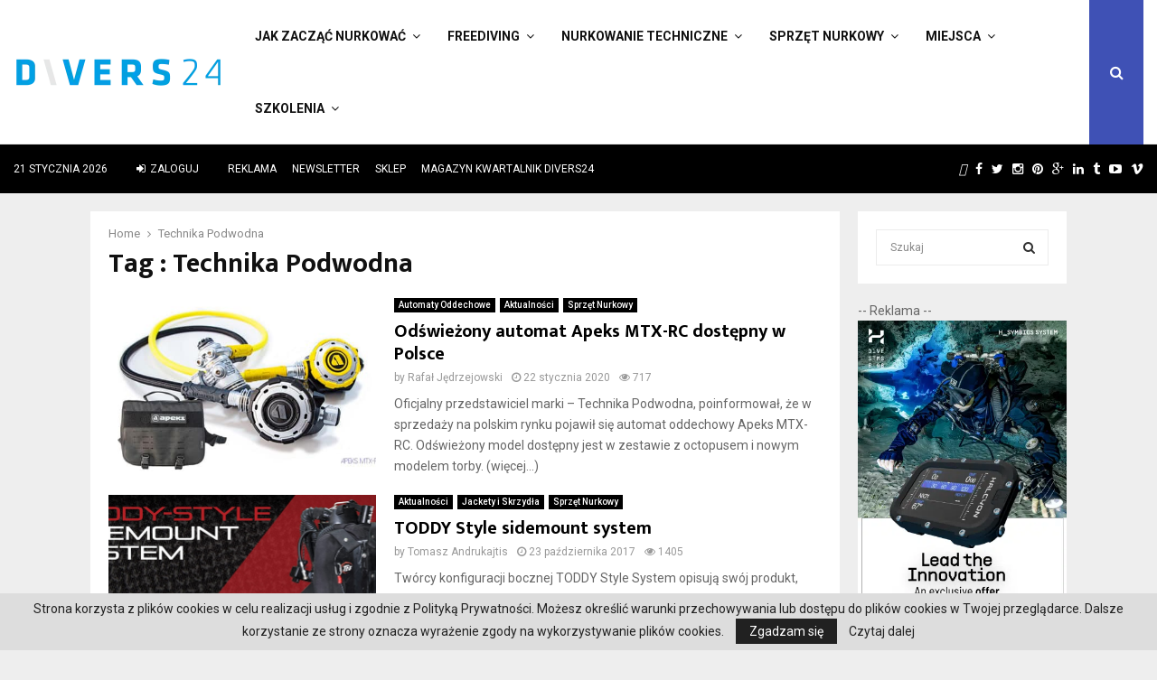

--- FILE ---
content_type: text/html; charset=UTF-8
request_url: https://divers24.pl/tag/technika-podwodna/
body_size: 39486
content:
<!DOCTYPE html>
<html lang="pl-PL">
<head>
	<meta name="google-site-verification" content="PIrvFQDVNZ63UpU6R9N-6vfUut6YYC2G3QZq183u-a8" />
        <meta name="yandex-verification" content="7bea0ae83853829e" />
	<meta charset="UTF-8">
		<meta name="viewport" content="width=device-width, initial-scale=1">
		<link rel="profile" href="https://gmpg.org/xfn/11">
	<meta name='robots' content='noindex, follow' />

	<!-- This site is optimized with the Yoast SEO Premium plugin v21.5 (Yoast SEO v23.3) - https://yoast.com/wordpress/plugins/seo/ -->
	<title>Technika Podwodna - Nurkowanie w Polsce i na świecie - Divers24.pl portal o nurkowaniu</title>
	<meta property="og:locale" content="pl_PL" />
	<meta property="og:type" content="article" />
	<meta property="og:title" content="Archiwa: Technika Podwodna" />
	<meta property="og:url" content="https://divers24.pl/tag/technika-podwodna/" />
	<meta property="og:site_name" content="Nurkowanie w Polsce i na świecie - Divers24.pl portal o nurkowaniu" />
	<meta property="og:image" content="https://divers24.pl/wp-content/uploads/2017/11/Divers24_PL_znak_marki_internetowej_czarny-1-1.png" />
	<meta property="og:image:width" content="904" />
	<meta property="og:image:height" content="249" />
	<meta property="og:image:type" content="image/png" />
	<meta name="twitter:card" content="summary_large_image" />
	<meta name="twitter:site" content="@divers24" />
	<script type="application/ld+json" class="yoast-schema-graph">{"@context":"https://schema.org","@graph":[{"@type":"CollectionPage","@id":"https://divers24.pl/tag/technika-podwodna/","url":"https://divers24.pl/tag/technika-podwodna/","name":"Technika Podwodna - Nurkowanie w Polsce i na świecie - Divers24.pl portal o nurkowaniu","isPartOf":{"@id":"https://divers24.pl/#website"},"primaryImageOfPage":{"@id":"https://divers24.pl/tag/technika-podwodna/#primaryimage"},"image":{"@id":"https://divers24.pl/tag/technika-podwodna/#primaryimage"},"thumbnailUrl":"https://divers24.pl/wp-content/uploads/2020/01/82925484_2747434542003713_9172193124951261184_o.jpg","breadcrumb":{"@id":"https://divers24.pl/tag/technika-podwodna/#breadcrumb"},"inLanguage":"pl-PL"},{"@type":"ImageObject","inLanguage":"pl-PL","@id":"https://divers24.pl/tag/technika-podwodna/#primaryimage","url":"https://divers24.pl/wp-content/uploads/2020/01/82925484_2747434542003713_9172193124951261184_o.jpg","contentUrl":"https://divers24.pl/wp-content/uploads/2020/01/82925484_2747434542003713_9172193124951261184_o.jpg","width":890,"height":395},{"@type":"BreadcrumbList","@id":"https://divers24.pl/tag/technika-podwodna/#breadcrumb","itemListElement":[{"@type":"ListItem","position":1,"name":"Home","item":"https://divers24.pl/"},{"@type":"ListItem","position":2,"name":"Technika Podwodna"}]},{"@type":"WebSite","@id":"https://divers24.pl/#website","url":"https://divers24.pl/","name":"Nurkowanie w Polsce i na świecie - Divers24.pl portal o nurkowaniu","description":"Misja Zapewnienie najświeższych informacji ze świata nurkowego. Największy portal o nurkowaniu!","publisher":{"@id":"https://divers24.pl/#organization"},"potentialAction":[{"@type":"SearchAction","target":{"@type":"EntryPoint","urlTemplate":"https://divers24.pl/?s={search_term_string}"},"query-input":"required name=search_term_string"}],"inLanguage":"pl-PL"},{"@type":["Organization","Place"],"@id":"https://divers24.pl/#organization","name":"Divers24.pl - największy polski portal nurkowy","url":"https://divers24.pl/","logo":{"@id":"https://divers24.pl/tag/technika-podwodna/#local-main-organization-logo"},"image":{"@id":"https://divers24.pl/tag/technika-podwodna/#local-main-organization-logo"},"sameAs":["https://www.facebook.com/divers24/","https://x.com/divers24","https://www.instagram.com/divers24mag/","https://www.linkedin.com/company/11291918/","https://pl.pinterest.com/Divers24/_saved/"],"address":{"@id":"https://divers24.pl/tag/technika-podwodna/#local-main-place-address"},"geo":{"@type":"GeoCoordinates","latitude":"54.3479781","longitude":"18.6603016"},"telephone":["+48606310252"],"openingHoursSpecification":[{"@type":"OpeningHoursSpecification","dayOfWeek":["Monday","Tuesday","Wednesday","Thursday","Friday"],"opens":"09:00","closes":"16:00"},{"@type":"OpeningHoursSpecification","dayOfWeek":["Saturday","Sunday"],"opens":"00:00","closes":"00:00"}],"email":"info@underwatermedia.pl","areaServed":"Polska","vatID":"5833331717","taxID":"5833331717"},{"@type":"PostalAddress","@id":"https://divers24.pl/tag/technika-podwodna/#local-main-place-address","streetAddress":"Divers24 - największy polski portal nurkowy, ul. Szafarnia 11/F8","addressLocality":"Gdańsk","postalCode":"80-755","addressRegion":"pomorskie","addressCountry":"PL"},{"@type":"ImageObject","inLanguage":"pl-PL","@id":"https://divers24.pl/tag/technika-podwodna/#local-main-organization-logo","url":"https://divers24.pl/wp-content/uploads/2017/11/Divers24_PL_znak_marki_internetowej_czarny-1-1.png","contentUrl":"https://divers24.pl/wp-content/uploads/2017/11/Divers24_PL_znak_marki_internetowej_czarny-1-1.png","width":904,"height":249,"caption":"Divers24.pl - największy polski portal nurkowy"}]}</script>
	<meta name="geo.placename" content="Gdańsk" />
	<meta name="geo.region" content="Polska" />
	<!-- / Yoast SEO Premium plugin. -->


<link rel='dns-prefetch' href='//fonts.googleapis.com' />
<link rel="alternate" type="application/rss+xml" title="Nurkowanie w Polsce i na świecie - Divers24.pl portal o nurkowaniu &raquo; Kanał z wpisami" href="https://divers24.pl/feed/" />
<link rel="alternate" type="application/rss+xml" title="Nurkowanie w Polsce i na świecie - Divers24.pl portal o nurkowaniu &raquo; Kanał z komentarzami" href="https://divers24.pl/comments/feed/" />
<link rel="alternate" type="application/rss+xml" title="Nurkowanie w Polsce i na świecie - Divers24.pl portal o nurkowaniu &raquo; Kanał z wpisami otagowanymi jako Technika Podwodna" href="https://divers24.pl/tag/technika-podwodna/feed/" />
<script type="text/javascript">
/* <![CDATA[ */
window._wpemojiSettings = {"baseUrl":"https:\/\/s.w.org\/images\/core\/emoji\/15.0.3\/72x72\/","ext":".png","svgUrl":"https:\/\/s.w.org\/images\/core\/emoji\/15.0.3\/svg\/","svgExt":".svg","source":{"concatemoji":"https:\/\/divers24.pl\/wp-includes\/js\/wp-emoji-release.min.js?ver=6.6.1"}};
/*! This file is auto-generated */
!function(i,n){var o,s,e;function c(e){try{var t={supportTests:e,timestamp:(new Date).valueOf()};sessionStorage.setItem(o,JSON.stringify(t))}catch(e){}}function p(e,t,n){e.clearRect(0,0,e.canvas.width,e.canvas.height),e.fillText(t,0,0);var t=new Uint32Array(e.getImageData(0,0,e.canvas.width,e.canvas.height).data),r=(e.clearRect(0,0,e.canvas.width,e.canvas.height),e.fillText(n,0,0),new Uint32Array(e.getImageData(0,0,e.canvas.width,e.canvas.height).data));return t.every(function(e,t){return e===r[t]})}function u(e,t,n){switch(t){case"flag":return n(e,"\ud83c\udff3\ufe0f\u200d\u26a7\ufe0f","\ud83c\udff3\ufe0f\u200b\u26a7\ufe0f")?!1:!n(e,"\ud83c\uddfa\ud83c\uddf3","\ud83c\uddfa\u200b\ud83c\uddf3")&&!n(e,"\ud83c\udff4\udb40\udc67\udb40\udc62\udb40\udc65\udb40\udc6e\udb40\udc67\udb40\udc7f","\ud83c\udff4\u200b\udb40\udc67\u200b\udb40\udc62\u200b\udb40\udc65\u200b\udb40\udc6e\u200b\udb40\udc67\u200b\udb40\udc7f");case"emoji":return!n(e,"\ud83d\udc26\u200d\u2b1b","\ud83d\udc26\u200b\u2b1b")}return!1}function f(e,t,n){var r="undefined"!=typeof WorkerGlobalScope&&self instanceof WorkerGlobalScope?new OffscreenCanvas(300,150):i.createElement("canvas"),a=r.getContext("2d",{willReadFrequently:!0}),o=(a.textBaseline="top",a.font="600 32px Arial",{});return e.forEach(function(e){o[e]=t(a,e,n)}),o}function t(e){var t=i.createElement("script");t.src=e,t.defer=!0,i.head.appendChild(t)}"undefined"!=typeof Promise&&(o="wpEmojiSettingsSupports",s=["flag","emoji"],n.supports={everything:!0,everythingExceptFlag:!0},e=new Promise(function(e){i.addEventListener("DOMContentLoaded",e,{once:!0})}),new Promise(function(t){var n=function(){try{var e=JSON.parse(sessionStorage.getItem(o));if("object"==typeof e&&"number"==typeof e.timestamp&&(new Date).valueOf()<e.timestamp+604800&&"object"==typeof e.supportTests)return e.supportTests}catch(e){}return null}();if(!n){if("undefined"!=typeof Worker&&"undefined"!=typeof OffscreenCanvas&&"undefined"!=typeof URL&&URL.createObjectURL&&"undefined"!=typeof Blob)try{var e="postMessage("+f.toString()+"("+[JSON.stringify(s),u.toString(),p.toString()].join(",")+"));",r=new Blob([e],{type:"text/javascript"}),a=new Worker(URL.createObjectURL(r),{name:"wpTestEmojiSupports"});return void(a.onmessage=function(e){c(n=e.data),a.terminate(),t(n)})}catch(e){}c(n=f(s,u,p))}t(n)}).then(function(e){for(var t in e)n.supports[t]=e[t],n.supports.everything=n.supports.everything&&n.supports[t],"flag"!==t&&(n.supports.everythingExceptFlag=n.supports.everythingExceptFlag&&n.supports[t]);n.supports.everythingExceptFlag=n.supports.everythingExceptFlag&&!n.supports.flag,n.DOMReady=!1,n.readyCallback=function(){n.DOMReady=!0}}).then(function(){return e}).then(function(){var e;n.supports.everything||(n.readyCallback(),(e=n.source||{}).concatemoji?t(e.concatemoji):e.wpemoji&&e.twemoji&&(t(e.twemoji),t(e.wpemoji)))}))}((window,document),window._wpemojiSettings);
/* ]]> */
</script>
<!-- divers24.pl is managing ads with Advanced Ads 2.0.7 – https://wpadvancedads.com/ --><script id="diver-ready">
			window.advanced_ads_ready=function(e,a){a=a||"complete";var d=function(e){return"interactive"===a?"loading"!==e:"complete"===e};d(document.readyState)?e():document.addEventListener("readystatechange",(function(a){d(a.target.readyState)&&e()}),{once:"interactive"===a})},window.advanced_ads_ready_queue=window.advanced_ads_ready_queue||[];		</script>
		<link rel='stylesheet' id='wpmf-bakery-style-css' href='https://divers24.pl/wp-content/plugins/wp-media-folder//assets/css/vc_style.css?ver=5.5.3' type='text/css' media='all' />
<style id='wp-emoji-styles-inline-css' type='text/css'>

	img.wp-smiley, img.emoji {
		display: inline !important;
		border: none !important;
		box-shadow: none !important;
		height: 1em !important;
		width: 1em !important;
		margin: 0 0.07em !important;
		vertical-align: -0.1em !important;
		background: none !important;
		padding: 0 !important;
	}
</style>
<link rel='stylesheet' id='wp-block-library-css' href='https://divers24.pl/wp-includes/css/dist/block-library/style.min.css?ver=6.6.1' type='text/css' media='all' />
<style id='wp-block-library-theme-inline-css' type='text/css'>
.wp-block-audio :where(figcaption){color:#555;font-size:13px;text-align:center}.is-dark-theme .wp-block-audio :where(figcaption){color:#ffffffa6}.wp-block-audio{margin:0 0 1em}.wp-block-code{border:1px solid #ccc;border-radius:4px;font-family:Menlo,Consolas,monaco,monospace;padding:.8em 1em}.wp-block-embed :where(figcaption){color:#555;font-size:13px;text-align:center}.is-dark-theme .wp-block-embed :where(figcaption){color:#ffffffa6}.wp-block-embed{margin:0 0 1em}.blocks-gallery-caption{color:#555;font-size:13px;text-align:center}.is-dark-theme .blocks-gallery-caption{color:#ffffffa6}:root :where(.wp-block-image figcaption){color:#555;font-size:13px;text-align:center}.is-dark-theme :root :where(.wp-block-image figcaption){color:#ffffffa6}.wp-block-image{margin:0 0 1em}.wp-block-pullquote{border-bottom:4px solid;border-top:4px solid;color:currentColor;margin-bottom:1.75em}.wp-block-pullquote cite,.wp-block-pullquote footer,.wp-block-pullquote__citation{color:currentColor;font-size:.8125em;font-style:normal;text-transform:uppercase}.wp-block-quote{border-left:.25em solid;margin:0 0 1.75em;padding-left:1em}.wp-block-quote cite,.wp-block-quote footer{color:currentColor;font-size:.8125em;font-style:normal;position:relative}.wp-block-quote.has-text-align-right{border-left:none;border-right:.25em solid;padding-left:0;padding-right:1em}.wp-block-quote.has-text-align-center{border:none;padding-left:0}.wp-block-quote.is-large,.wp-block-quote.is-style-large,.wp-block-quote.is-style-plain{border:none}.wp-block-search .wp-block-search__label{font-weight:700}.wp-block-search__button{border:1px solid #ccc;padding:.375em .625em}:where(.wp-block-group.has-background){padding:1.25em 2.375em}.wp-block-separator.has-css-opacity{opacity:.4}.wp-block-separator{border:none;border-bottom:2px solid;margin-left:auto;margin-right:auto}.wp-block-separator.has-alpha-channel-opacity{opacity:1}.wp-block-separator:not(.is-style-wide):not(.is-style-dots){width:100px}.wp-block-separator.has-background:not(.is-style-dots){border-bottom:none;height:1px}.wp-block-separator.has-background:not(.is-style-wide):not(.is-style-dots){height:2px}.wp-block-table{margin:0 0 1em}.wp-block-table td,.wp-block-table th{word-break:normal}.wp-block-table :where(figcaption){color:#555;font-size:13px;text-align:center}.is-dark-theme .wp-block-table :where(figcaption){color:#ffffffa6}.wp-block-video :where(figcaption){color:#555;font-size:13px;text-align:center}.is-dark-theme .wp-block-video :where(figcaption){color:#ffffffa6}.wp-block-video{margin:0 0 1em}:root :where(.wp-block-template-part.has-background){margin-bottom:0;margin-top:0;padding:1.25em 2.375em}
</style>
<link rel='stylesheet' id='wp-components-css' href='https://divers24.pl/wp-includes/css/dist/components/style.min.css?ver=6.6.1' type='text/css' media='all' />
<link rel='stylesheet' id='wptelegram_widget-blocks-0-css' href='https://divers24.pl/wp-content/plugins/wptelegram-widget/assets/build/dist/blocks-C9ogPNk6.css' type='text/css' media='all' />
<style id='wptelegram_widget-blocks-0-inline-css' type='text/css'>
:root {--wptelegram-widget-join-link-bg-color: #389ce9;--wptelegram-widget-join-link-color: #fff}
</style>
<link rel='stylesheet' id='wptelegram_widget-public-0-css' href='https://divers24.pl/wp-content/plugins/wptelegram-widget/assets/build/dist/public-DEib7km8.css' type='text/css' media='all' />
<style id='classic-theme-styles-inline-css' type='text/css'>
/*! This file is auto-generated */
.wp-block-button__link{color:#fff;background-color:#32373c;border-radius:9999px;box-shadow:none;text-decoration:none;padding:calc(.667em + 2px) calc(1.333em + 2px);font-size:1.125em}.wp-block-file__button{background:#32373c;color:#fff;text-decoration:none}
</style>
<style id='global-styles-inline-css' type='text/css'>
:root{--wp--preset--aspect-ratio--square: 1;--wp--preset--aspect-ratio--4-3: 4/3;--wp--preset--aspect-ratio--3-4: 3/4;--wp--preset--aspect-ratio--3-2: 3/2;--wp--preset--aspect-ratio--2-3: 2/3;--wp--preset--aspect-ratio--16-9: 16/9;--wp--preset--aspect-ratio--9-16: 9/16;--wp--preset--color--black: #000000;--wp--preset--color--cyan-bluish-gray: #abb8c3;--wp--preset--color--white: #ffffff;--wp--preset--color--pale-pink: #f78da7;--wp--preset--color--vivid-red: #cf2e2e;--wp--preset--color--luminous-vivid-orange: #ff6900;--wp--preset--color--luminous-vivid-amber: #fcb900;--wp--preset--color--light-green-cyan: #7bdcb5;--wp--preset--color--vivid-green-cyan: #00d084;--wp--preset--color--pale-cyan-blue: #8ed1fc;--wp--preset--color--vivid-cyan-blue: #0693e3;--wp--preset--color--vivid-purple: #9b51e0;--wp--preset--gradient--vivid-cyan-blue-to-vivid-purple: linear-gradient(135deg,rgba(6,147,227,1) 0%,rgb(155,81,224) 100%);--wp--preset--gradient--light-green-cyan-to-vivid-green-cyan: linear-gradient(135deg,rgb(122,220,180) 0%,rgb(0,208,130) 100%);--wp--preset--gradient--luminous-vivid-amber-to-luminous-vivid-orange: linear-gradient(135deg,rgba(252,185,0,1) 0%,rgba(255,105,0,1) 100%);--wp--preset--gradient--luminous-vivid-orange-to-vivid-red: linear-gradient(135deg,rgba(255,105,0,1) 0%,rgb(207,46,46) 100%);--wp--preset--gradient--very-light-gray-to-cyan-bluish-gray: linear-gradient(135deg,rgb(238,238,238) 0%,rgb(169,184,195) 100%);--wp--preset--gradient--cool-to-warm-spectrum: linear-gradient(135deg,rgb(74,234,220) 0%,rgb(151,120,209) 20%,rgb(207,42,186) 40%,rgb(238,44,130) 60%,rgb(251,105,98) 80%,rgb(254,248,76) 100%);--wp--preset--gradient--blush-light-purple: linear-gradient(135deg,rgb(255,206,236) 0%,rgb(152,150,240) 100%);--wp--preset--gradient--blush-bordeaux: linear-gradient(135deg,rgb(254,205,165) 0%,rgb(254,45,45) 50%,rgb(107,0,62) 100%);--wp--preset--gradient--luminous-dusk: linear-gradient(135deg,rgb(255,203,112) 0%,rgb(199,81,192) 50%,rgb(65,88,208) 100%);--wp--preset--gradient--pale-ocean: linear-gradient(135deg,rgb(255,245,203) 0%,rgb(182,227,212) 50%,rgb(51,167,181) 100%);--wp--preset--gradient--electric-grass: linear-gradient(135deg,rgb(202,248,128) 0%,rgb(113,206,126) 100%);--wp--preset--gradient--midnight: linear-gradient(135deg,rgb(2,3,129) 0%,rgb(40,116,252) 100%);--wp--preset--font-size--small: 14px;--wp--preset--font-size--medium: 20px;--wp--preset--font-size--large: 32px;--wp--preset--font-size--x-large: 42px;--wp--preset--font-size--normal: 16px;--wp--preset--font-size--huge: 42px;--wp--preset--spacing--20: 0.44rem;--wp--preset--spacing--30: 0.67rem;--wp--preset--spacing--40: 1rem;--wp--preset--spacing--50: 1.5rem;--wp--preset--spacing--60: 2.25rem;--wp--preset--spacing--70: 3.38rem;--wp--preset--spacing--80: 5.06rem;--wp--preset--shadow--natural: 6px 6px 9px rgba(0, 0, 0, 0.2);--wp--preset--shadow--deep: 12px 12px 50px rgba(0, 0, 0, 0.4);--wp--preset--shadow--sharp: 6px 6px 0px rgba(0, 0, 0, 0.2);--wp--preset--shadow--outlined: 6px 6px 0px -3px rgba(255, 255, 255, 1), 6px 6px rgba(0, 0, 0, 1);--wp--preset--shadow--crisp: 6px 6px 0px rgba(0, 0, 0, 1);}:where(.is-layout-flex){gap: 0.5em;}:where(.is-layout-grid){gap: 0.5em;}body .is-layout-flex{display: flex;}.is-layout-flex{flex-wrap: wrap;align-items: center;}.is-layout-flex > :is(*, div){margin: 0;}body .is-layout-grid{display: grid;}.is-layout-grid > :is(*, div){margin: 0;}:where(.wp-block-columns.is-layout-flex){gap: 2em;}:where(.wp-block-columns.is-layout-grid){gap: 2em;}:where(.wp-block-post-template.is-layout-flex){gap: 1.25em;}:where(.wp-block-post-template.is-layout-grid){gap: 1.25em;}.has-black-color{color: var(--wp--preset--color--black) !important;}.has-cyan-bluish-gray-color{color: var(--wp--preset--color--cyan-bluish-gray) !important;}.has-white-color{color: var(--wp--preset--color--white) !important;}.has-pale-pink-color{color: var(--wp--preset--color--pale-pink) !important;}.has-vivid-red-color{color: var(--wp--preset--color--vivid-red) !important;}.has-luminous-vivid-orange-color{color: var(--wp--preset--color--luminous-vivid-orange) !important;}.has-luminous-vivid-amber-color{color: var(--wp--preset--color--luminous-vivid-amber) !important;}.has-light-green-cyan-color{color: var(--wp--preset--color--light-green-cyan) !important;}.has-vivid-green-cyan-color{color: var(--wp--preset--color--vivid-green-cyan) !important;}.has-pale-cyan-blue-color{color: var(--wp--preset--color--pale-cyan-blue) !important;}.has-vivid-cyan-blue-color{color: var(--wp--preset--color--vivid-cyan-blue) !important;}.has-vivid-purple-color{color: var(--wp--preset--color--vivid-purple) !important;}.has-black-background-color{background-color: var(--wp--preset--color--black) !important;}.has-cyan-bluish-gray-background-color{background-color: var(--wp--preset--color--cyan-bluish-gray) !important;}.has-white-background-color{background-color: var(--wp--preset--color--white) !important;}.has-pale-pink-background-color{background-color: var(--wp--preset--color--pale-pink) !important;}.has-vivid-red-background-color{background-color: var(--wp--preset--color--vivid-red) !important;}.has-luminous-vivid-orange-background-color{background-color: var(--wp--preset--color--luminous-vivid-orange) !important;}.has-luminous-vivid-amber-background-color{background-color: var(--wp--preset--color--luminous-vivid-amber) !important;}.has-light-green-cyan-background-color{background-color: var(--wp--preset--color--light-green-cyan) !important;}.has-vivid-green-cyan-background-color{background-color: var(--wp--preset--color--vivid-green-cyan) !important;}.has-pale-cyan-blue-background-color{background-color: var(--wp--preset--color--pale-cyan-blue) !important;}.has-vivid-cyan-blue-background-color{background-color: var(--wp--preset--color--vivid-cyan-blue) !important;}.has-vivid-purple-background-color{background-color: var(--wp--preset--color--vivid-purple) !important;}.has-black-border-color{border-color: var(--wp--preset--color--black) !important;}.has-cyan-bluish-gray-border-color{border-color: var(--wp--preset--color--cyan-bluish-gray) !important;}.has-white-border-color{border-color: var(--wp--preset--color--white) !important;}.has-pale-pink-border-color{border-color: var(--wp--preset--color--pale-pink) !important;}.has-vivid-red-border-color{border-color: var(--wp--preset--color--vivid-red) !important;}.has-luminous-vivid-orange-border-color{border-color: var(--wp--preset--color--luminous-vivid-orange) !important;}.has-luminous-vivid-amber-border-color{border-color: var(--wp--preset--color--luminous-vivid-amber) !important;}.has-light-green-cyan-border-color{border-color: var(--wp--preset--color--light-green-cyan) !important;}.has-vivid-green-cyan-border-color{border-color: var(--wp--preset--color--vivid-green-cyan) !important;}.has-pale-cyan-blue-border-color{border-color: var(--wp--preset--color--pale-cyan-blue) !important;}.has-vivid-cyan-blue-border-color{border-color: var(--wp--preset--color--vivid-cyan-blue) !important;}.has-vivid-purple-border-color{border-color: var(--wp--preset--color--vivid-purple) !important;}.has-vivid-cyan-blue-to-vivid-purple-gradient-background{background: var(--wp--preset--gradient--vivid-cyan-blue-to-vivid-purple) !important;}.has-light-green-cyan-to-vivid-green-cyan-gradient-background{background: var(--wp--preset--gradient--light-green-cyan-to-vivid-green-cyan) !important;}.has-luminous-vivid-amber-to-luminous-vivid-orange-gradient-background{background: var(--wp--preset--gradient--luminous-vivid-amber-to-luminous-vivid-orange) !important;}.has-luminous-vivid-orange-to-vivid-red-gradient-background{background: var(--wp--preset--gradient--luminous-vivid-orange-to-vivid-red) !important;}.has-very-light-gray-to-cyan-bluish-gray-gradient-background{background: var(--wp--preset--gradient--very-light-gray-to-cyan-bluish-gray) !important;}.has-cool-to-warm-spectrum-gradient-background{background: var(--wp--preset--gradient--cool-to-warm-spectrum) !important;}.has-blush-light-purple-gradient-background{background: var(--wp--preset--gradient--blush-light-purple) !important;}.has-blush-bordeaux-gradient-background{background: var(--wp--preset--gradient--blush-bordeaux) !important;}.has-luminous-dusk-gradient-background{background: var(--wp--preset--gradient--luminous-dusk) !important;}.has-pale-ocean-gradient-background{background: var(--wp--preset--gradient--pale-ocean) !important;}.has-electric-grass-gradient-background{background: var(--wp--preset--gradient--electric-grass) !important;}.has-midnight-gradient-background{background: var(--wp--preset--gradient--midnight) !important;}.has-small-font-size{font-size: var(--wp--preset--font-size--small) !important;}.has-medium-font-size{font-size: var(--wp--preset--font-size--medium) !important;}.has-large-font-size{font-size: var(--wp--preset--font-size--large) !important;}.has-x-large-font-size{font-size: var(--wp--preset--font-size--x-large) !important;}
:where(.wp-block-post-template.is-layout-flex){gap: 1.25em;}:where(.wp-block-post-template.is-layout-grid){gap: 1.25em;}
:where(.wp-block-columns.is-layout-flex){gap: 2em;}:where(.wp-block-columns.is-layout-grid){gap: 2em;}
:root :where(.wp-block-pullquote){font-size: 1.5em;line-height: 1.6;}
</style>
<link rel='stylesheet' id='contact-form-7-css' href='https://divers24.pl/wp-content/plugins/contact-form-7/includes/css/styles.css?ver=6.0.1' type='text/css' media='all' />
<link rel='stylesheet' id='jquery.fancybox-css' href='https://divers24.pl/wp-content/plugins/fancy-box/jquery.fancybox.css?ver=1.2.6' type='text/css' media='all' />
<link rel='stylesheet' id='gn-frontend-gnfollow-style-css' href='https://divers24.pl/wp-content/plugins/gn-publisher/assets/css/gn-frontend-gnfollow.min.css?ver=1.5.21' type='text/css' media='all' />
<link rel='stylesheet' id='iphorm-css' href='https://divers24.pl/wp-content/plugins/iphorm-form-builder/css/styles.css?ver=1.4.14' type='text/css' media='all' />
<link rel='stylesheet' id='qtip-css' href='https://divers24.pl/wp-content/plugins/iphorm-form-builder/js/qtip2/jquery.qtip.min.css?ver=2.0.1' type='text/css' media='all' />
<link rel='stylesheet' id='iphorm-fancybox-css' href='https://divers24.pl/wp-content/plugins/iphorm-form-builder/js/fancybox/jquery.fancybox-1.3.4.css?ver=1.3.4' type='text/css' media='all' />
<link rel='stylesheet' id='iphorm-uniform-theme-1-css' href='https://divers24.pl/wp-content/plugins/iphorm-form-builder/js/uniform/themes/default/default.css?ver=1.4.14' type='text/css' media='all' />
<link rel='stylesheet' id='pencisc-css' href='https://divers24.pl/wp-content/plugins/penci-framework/assets/css/single-shortcode.css?ver=6.6.1' type='text/css' media='all' />
<link rel='stylesheet' id='penci-oswald-css' href='//fonts.googleapis.com/css?family=Oswald%3A400&#038;ver=6.6.1' type='text/css' media='all' />
<link rel='stylesheet' id='penci-font-awesome-css' href='https://divers24.pl/wp-content/themes/pennews/css/font-awesome.min.css?ver=4.5.2' type='text/css' media='all' />
<link rel='stylesheet' id='penci-fonts-css' href='//fonts.googleapis.com/css?family=Roboto%3A300%2C300italic%2C400%2C400italic%2C500%2C500italic%2C700%2C700italic%2C800%2C800italic%7CMukta+Vaani%3A300%2C300italic%2C400%2C400italic%2C500%2C500italic%2C700%2C700italic%2C800%2C800italic%7COswald%3A300%2C300italic%2C400%2C400italic%2C500%2C500italic%2C700%2C700italic%2C800%2C800italic%7CTeko%3A300%2C300italic%2C400%2C400italic%2C500%2C500italic%2C700%2C700italic%2C800%2C800italic%3A300%2C300italic%2C400%2C400italic%2C500%2C500italic%2C700%2C700italic%2C800%2C800italic%26subset%3Dcyrillic%2Ccyrillic-ext%2Cgreek%2Cgreek-ext%2Clatin-ext' type='text/css' media='all' />
<link rel='stylesheet' id='penci-portfolio-css' href='https://divers24.pl/wp-content/themes/pennews/css/portfolio.css?ver=6.6.0' type='text/css' media='all' />
<link rel='stylesheet' id='penci-review-css' href='https://divers24.pl/wp-content/themes/pennews/css/review.css?ver=6.6.0' type='text/css' media='all' />
<link rel='stylesheet' id='penci-style-css' href='https://divers24.pl/wp-content/themes/pennews/style.css?ver=6.6.0' type='text/css' media='all' />
<style id='penci-style-inline-css' type='text/css'>
.penci-block-vc.style-title-13:not(.footer-widget).style-title-center .penci-block-heading {border-right: 10px solid transparent; border-left: 10px solid transparent; }.site-branding h1, .site-branding h2 {margin: 0;}.penci-schema-markup { display: none !important; }.penci-entry-media .twitter-video { max-width: none !important; margin: 0 !important; }.penci-entry-media .fb-video { margin-bottom: 0; }.penci-entry-media .post-format-meta > iframe { vertical-align: top; }.penci-single-style-6 .penci-entry-media-top.penci-video-format-dailymotion:after, .penci-single-style-6 .penci-entry-media-top.penci-video-format-facebook:after, .penci-single-style-6 .penci-entry-media-top.penci-video-format-vimeo:after, .penci-single-style-6 .penci-entry-media-top.penci-video-format-twitter:after, .penci-single-style-7 .penci-entry-media-top.penci-video-format-dailymotion:after, .penci-single-style-7 .penci-entry-media-top.penci-video-format-facebook:after, .penci-single-style-7 .penci-entry-media-top.penci-video-format-vimeo:after, .penci-single-style-7 .penci-entry-media-top.penci-video-format-twitter:after { content: none; } .penci-single-style-5 .penci-entry-media.penci-video-format-dailymotion:after, .penci-single-style-5 .penci-entry-media.penci-video-format-facebook:after, .penci-single-style-5 .penci-entry-media.penci-video-format-vimeo:after, .penci-single-style-5 .penci-entry-media.penci-video-format-twitter:after { content: none; }@media screen and (max-width: 960px) { .penci-insta-thumb ul.thumbnails.penci_col_5 li, .penci-insta-thumb ul.thumbnails.penci_col_6 li { width: 33.33% !important; } .penci-insta-thumb ul.thumbnails.penci_col_7 li, .penci-insta-thumb ul.thumbnails.penci_col_8 li, .penci-insta-thumb ul.thumbnails.penci_col_9 li, .penci-insta-thumb ul.thumbnails.penci_col_10 li { width: 25% !important; } }.site-header.header--s12 .penci-menu-toggle-wapper,.site-header.header--s12 .header__social-search { flex: 1; }.site-header.header--s5 .site-branding {  padding-right: 0;margin-right: 40px; }.penci-block_37 .penci_post-meta { padding-top: 8px; }.penci-block_37 .penci-post-excerpt + .penci_post-meta { padding-top: 0; }.penci-hide-text-votes { display: none; }.penci-usewr-review {  border-top: 1px solid #ececec; }.penci-review-score {top: 5px; position: relative; }.penci-social-counter.penci-social-counter--style-3 .penci-social__empty a, .penci-social-counter.penci-social-counter--style-4 .penci-social__empty a, .penci-social-counter.penci-social-counter--style-5 .penci-social__empty a, .penci-social-counter.penci-social-counter--style-6 .penci-social__empty a { display: flex; justify-content: center; align-items: center; }.penci-block-error { padding: 0 20px 20px; }@media screen and (min-width: 1240px){ .penci_dis_padding_bw .penci-content-main.penci-col-4:nth-child(3n+2) { padding-right: 15px; padding-left: 15px; }}.bos_searchbox_widget_class.penci-vc-column-1 #flexi_searchbox #b_searchboxInc .b_submitButton_wrapper{ padding-top: 10px; padding-bottom: 10px; }.mfp-image-holder .mfp-close, .mfp-iframe-holder .mfp-close { background: transparent; border-color: transparent; }.site-content,.penci-page-style-1 .site-content, 
		.page-template-full-width.penci-block-pagination .site-content,
		.penci-page-style-2 .site-content, .penci-single-style-1 .site-content, 
		.penci-single-style-2 .site-content,.penci-page-style-3 .site-content,
		.penci-single-style-3 .site-content{ margin-top:20px; }@media screen and (min-width: 1240px){.two-sidebar .site-main .penci-container .widget-area-1, .penci-vc_two-sidebar.penci-container .widget-area-1,.penci-vc_two-sidebar.penci-container-fluid .widget-area-1{width: 21.4%; }.two-sidebar .site-main .penci-container .widget-area-2, .penci-vc_two-sidebar.penci-container .widget-area-2,.penci-vc_two-sidebar.penci-container-fluid .widget-area-2{width: 21.4%; }.two-sidebar .site-main .penci-container .penci-wide-content, .penci-vc_two-sidebar.penci-container .penci-wide-content,.penci-vc_two-sidebar.penci-container-fluid .penci-wide-content{ max-width: 100%; width: 57.2%; }}@media screen and (min-width: 960px){.sidebar-left .site-main .penci-wide-content,.sidebar-right .site-main .penci-wide-content{width: 78.57%;max-width: 100%;}.sidebar-left .site-main .widget-area,.sidebar-right .site-main .widget-area{width: 21.43%;max-width: 100%;}.penci-con_innner-sidebar-left .penci-content-main,.penci-vc_sidebar-right .penci-con_innner-sidebar-left .penci-content-main { width: 78.57%;max-width: 100%; }}@media screen and (min-width: 1240px){ .penci-vc_sidebar-left .penci-container__content .penci-content-main, .penci-vc_sidebar-right .penci-container__content .penci-content-main{ flex:inherit ; }.penci-vc_sidebar-left .widget-area, .penci-vc_sidebar-right .widget-area { width: 21.43%;max-width: 100%; }.penci-vc_sidebar-left .penci-content-main, .penci-vc_sidebar-right .penci-content-main{ width: 78.57%;max-width: 100%; }}@media screen and (max-width: 1240px) and (min-width: 960px){.penci-vc_two-sidebar .widget-area{ width: 21.43%;max-width: 100%; }.sidebar-left .site-main .penci-container__content, .sidebar-right .site-main .penci-container__content,.two-sidebar .site-main .penci-wide-content, .penci-vc_two-sidebar .penci-wide-content { margin-left:0; width: 78.57%;}}@media screen and (min-width: 1440px) {.penci-con_innner-sidebar-left .widget-area, .penci-con_innner-sidebar-right .widget-area { width: 21.43% !important; } }@media screen and (min-width: 1430px){ .archive  .site-main, body.blog  .site-main{ max-width:1430px;margin-left: auto; margin-right: auto; } .archive .site-main .penci-container, body.blog .site-main .penci-container{ max-width: 100%; } }.penci-archive .penci-archive__content .penci-post-item .entry-title{ font-size:20px; }.penci-archive .penci-archive__list_posts .penci-cat-links a:hover{ background-color: #3f51b5; }.penci-block-vc-pag  .penci-archive__list_posts .penci-post-item .entry-title{ font-size:20px; }.penci-portfolio-wrap{ margin-left: 0px; margin-right: 0px; }.penci-portfolio-wrap .portfolio-item{ padding-left: 0px; padding-right: 0px; margin-bottom:0px; }.footer__logo a,.footer__logo img{ max-width:250px;}.penci-popup-login-register .penci-login-container{ background-image:url(https://demosite.com.pl/wp-content/uploads/2017/11/bg-login-1.jpg);background-position:center;background-color:#3f51b5; }.penci-popup-login-register h4{ color:#ffffff ; }.penci-popup-login-register .penci-login-container{ color:#f5f5f5 ; }.penci-login-container .penci-login input[type="text"], .penci-login-container .penci-login input[type=password], .penci-login-container .penci-login input[type="submit"], .penci-login-container .penci-login input[type="email"]{ color:#ffffff ; }.penci-popup-login-register .penci-login-container .penci-login input[type="text"]::-webkit-input-placeholder,.penci-popup-login-register .penci-login-container .penci-login input[type=password]::-webkit-input-placeholder,.penci-popup-login-register .penci-login-container .penci-login input[type="submit"]::-webkit-input-placeholder,.penci-popup-login-register .penci-login-container .penci-login input[type="email"]::-webkit-input-placeholder{ color:#ffffff !important; }.penci-popup-login-register .penci-login-container .penci-login input[type="text"]::-moz-placeholder,.penci-popup-login-register .penci-login-container .penci-login input[type=password]::-moz-placeholder,.penci-popup-login-register .penci-login-container .penci-login input[type="submit"]::-moz-placeholder,.penci-popup-login-register .penci-login-container .penci-login input[type="email"]::-moz-placeholder{ color:#ffffff !important; }.penci-popup-login-register .penci-login-container .penci-login input[type="text"]:-ms-input-placeholder,.penci-popup-login-register .penci-login-container .penci-login input[type=password]:-ms-input-placeholder,.penci-popup-login-register .penci-login-container .penci-login input[type="submit"]:-ms-input-placeholder,.penci-popup-login-register .penci-login-container .penci-login input[type="email"]:-ms-input-placeholder{ color:#ffffff !important; }.penci-popup-login-register .penci-login-container .penci-login input[type="text"]:-moz-placeholder,.penci-popup-login-register .penci-login-container .penci-login input[type=password]:-moz-placeholder,.penci-popup-login-register .penci-login-container .penci-login input[type="submit"]:-moz-placeholder,.penci-popup-login-register .penci-login-container .penci-login input[type="email"]:-moz-placeholder { color:#ffffff !important; }.penci-popup-login-register .penci-login-container .penci-login input[type="text"],
		 .penci-popup-login-register .penci-login-container .penci-login input[type=password],
		 .penci-popup-login-register .penci-login-container .penci-login input[type="submit"],
		 .penci-popup-login-register .penci-login-container .penci-login input[type="email"]{ border-color:#3a66b9 ; }.penci-popup-login-register .penci-login-container a{ color:#ffffff ; }.penci-popup-login-register .penci-login-container a:hover{ color:#ffffff ; }.penci-popup-login-register .penci-login-container .penci-login input[type="submit"]:hover{ background-color:#313131 ; }#main .widget .tagcloud a{ }#main .widget .tagcloud a:hover{}.site-footer{ background-color:#181818 ; }.footer__sidebars + .footer__bottom .footer__bottom_container:before{ background-color:#212121 ; }.footer__sidebars .woocommerce.widget_shopping_cart .total,.footer__sidebars .woocommerce.widget_product_search input[type="search"],.footer__sidebars .woocommerce ul.cart_list li,.footer__sidebars .woocommerce ul.product_list_widget li,.site-footer .penci-recent-rv,.site-footer .penci-block_6 .penci-post-item,.site-footer .penci-block_10 .penci-post-item,.site-footer .penci-block_11 .block11_first_item, .site-footer .penci-block_11 .penci-post-item,.site-footer .penci-block_15 .penci-post-item,.site-footer .widget select,.footer__sidebars .woocommerce-product-details__short-description th,.footer__sidebars .woocommerce-product-details__short-description td,.site-footer .widget.widget_recent_entries li, .site-footer .widget.widget_recent_comments li, .site-footer .widget.widget_meta li,.site-footer input[type="text"], .site-footer input[type="email"],.site-footer input[type="url"], .site-footer input[type="password"],.site-footer input[type="search"], .site-footer input[type="number"],.site-footer input[type="tel"], .site-footer input[type="range"],.site-footer input[type="date"], .site-footer input[type="month"],.site-footer input[type="week"],.site-footer input[type="time"],.site-footer input[type="datetime"],.site-footer input[type="datetime-local"],.site-footer .widget .tagcloud a,.site-footer input[type="color"], .site-footer textarea{ border-color:#212121 ; }.site-footer select,.site-footer .woocommerce .woocommerce-product-search input[type="search"]{ border-color:#212121 ; }.site-footer .penci-block-vc .penci-block-heading,.footer-instagram h4.footer-instagram-title{ border-color:#212121 ; }
</style>
<link rel='stylesheet' id='custom_menu_style-css' href='https://divers24.pl/wp-content/plugins/custom-menu/css/style.css?ver=6.6.1' type='text/css' media='all' />
<script type="text/javascript" src="https://divers24.pl/wp-content/themes/pennews/nxjQuery/js/jquery-3.6.0.min.js?ver=3.6.0" id="jquery-core-js"></script>
<script type="text/javascript" src="https://divers24.pl/wp-content/themes/pennews/nxjQuery/js/jquery-migrate-3.3.2.min.js?ver=3.3.2" id="jquery-migrate-js"></script>
<script type="text/javascript" src="https://divers24.pl/wp-content/plugins/fancy-box/jquery.easing.js?ver=1.3" id="jquery.easing-js"></script>
<script type="text/javascript" src="https://divers24.pl/wp-content/plugins/iphorm-form-builder/js/iphorm.js?ver=1.4.14#asyncload" id="iphorm-js"></script>
<script></script><link rel="EditURI" type="application/rsd+xml" title="RSD" href="https://divers24.pl/xmlrpc.php?rsd" />
<meta name="generator" content="WordPress 6.6.1" />
   <script type="text/javascript">
   var _gaq = _gaq || [];
   _gaq.push(['_setAccount', 'UA-18550812-1']);
   _gaq.push(['_trackPageview']);
   (function() {
   var ga = document.createElement('script'); ga.type = 'text/javascript'; ga.async = true;
   ga.src = ('https:' == document.location.protocol ? 'https://ssl' : 'http://www') + '.google-analytics.com/ga.js';
   var s = document.getElementsByTagName('script')[0]; s.parentNode.insertBefore(ga, s);
   })();
   </script>
<script type="text/javascript">
  jQuery(document).ready(function($){
    var select = $('a[href$=".bmp"],a[href$=".gif"],a[href$=".jpg"],a[href$=".jpeg"],a[href$=".png"],a[href$=".BMP"],a[href$=".GIF"],a[href$=".JPG"],a[href$=".JPEG"],a[href$=".PNG"]');
    select.attr('rel', 'fancybox');
    select.fancybox();
  });
</script>
<script>
var portfolioDataJs = portfolioDataJs || [];
var penciBlocksArray=[];
var PENCILOCALCACHE = {};
		(function () {
				"use strict";
		
				PENCILOCALCACHE = {
					data: {},
					remove: function ( ajaxFilterItem ) {
						delete PENCILOCALCACHE.data[ajaxFilterItem];
					},
					exist: function ( ajaxFilterItem ) {
						return PENCILOCALCACHE.data.hasOwnProperty( ajaxFilterItem ) && PENCILOCALCACHE.data[ajaxFilterItem] !== null;
					},
					get: function ( ajaxFilterItem ) {
						return PENCILOCALCACHE.data[ajaxFilterItem];
					},
					set: function ( ajaxFilterItem, cachedData ) {
						PENCILOCALCACHE.remove( ajaxFilterItem );
						PENCILOCALCACHE.data[ajaxFilterItem] = cachedData;
					}
				};
			}
		)();function penciBlock() {
		    this.atts_json = '';
		    this.content = '';
		}</script>
		<style type="text/css">
																																													
					</style>
		<script type="text/javascript">
//<![CDATA[
var ssf_wp_base='https://divers24.pl/wp-content/plugins/superstorefinder-wp';
var ssf_matrix='km';
var default_distance = '';
var zoomhere_zoom = '';
var geo_settings = '';
var ssf_wp_map_code; 

var style_map_color = '';
var ssf_wp_uploads_base='https://divers24.pl/wp-content/uploads/ssf-wp-uploads';
var ssf_wp_addons_base=ssf_wp_uploads_base+'/addons';
var ssf_wp_includes_base=ssf_wp_base+'/ssf-wp-inc/includes';
var ssf_wp_zoom_level=''; 
var map_mouse_scroll = '0';
var default_location = 'Gdansk, Poland';
var ssf_default_category='';
var ssf_wp_map_settings='showall'; 
var zoom_level='5';
var init_zoom=5; 
var labeled_marker='1'; 
var custom_marker='map-pin.png'; 
var custom_marker_active='map-pin-active.png'; 
var ssf_wp_stores_near_you='Stores near you'; 
var ssf_wp_search_label='Search for nearby stores'; 
var ssf_wp_ext_url_label='View More';
var ssf_distance_limit=60;
var ssf_wp_outlet_label='outlets'; 
var ssf_wp_of_label='of'; 
var ssf_wp_clear_all_label='Clear All'; 
var ssf_wp_show_all_label='Show All'; 
var ssf_wp_by_region_label='By Region'; 
var ssf_wp_by_category='Category'; 
var ssf_wp_select_label='Select'; 
var ssf_wp_cancel_label='Cancel'; 
var ssf_wp_filter_label='Filters'; 
var ssf_wp_short_search_label='Search'; 
var ssf_wp_website_label='Website'; 
var ssf_wp_hours_label='Operating Hours';
var ssf_wp_phone_label='Telephone';
var ssf_wp_exturl_label='External URL';
var ssf_wp_exturl_link='true';
var ssf_wp_fax_label='Fax';
var ssf_wp_email_label='Email';
var ssf_wp_direction_label='Get Directions';
var ssf_wp_streetview_label='Street View';
var ssf_wp_loadingGoogleMap='Loading Google Maps...';
var ssf_wp_loadingGoogleMapUtilities='Loading Google Map Utilities...';
var ssf_wp_startSearch='Load complete. Start your search!';
var ssf_wp_gettingUserLocation='Getting your current location...';
var ssf_wp_lookingForNearbyStores='Looking for nearby stores...';
var ssf_wp_lookingForStoresNearLocation='Looking for nearby stores...';
var ssf_wp_filteringStores='Filtering for nearby stores...';
var ssf_wp_cantLocateUser='We are having trouble locating you. Try using our search and filter functions instead.';
var ssf_wp_notAllowedUserLocation='Location service is not enabled.';
var ssf_wp_noStoresNearSearchLocation='No nearby were found. Why not try a different location?';
var ssf_wp_noStoresNearUser='No nearby were found. Why not try using our search?';
var ssf_wp_noStoresFromFilter='No nearby were found. Try using different filter options instead.';
var ssf_wp_cantGetStoresInfo='It seems that we are unable to load stores information. Please try again later.';
var ssf_noStoresFound='No nearby stores found.';
var ssf_storesFound='Nearby stores found.';
var ssf_generalError='We have encountered an error.';
var ssf_msg_sucess='Message sent successfully';
var ssf_msg_fail='Message delivery failed';
var ssf_cont_us_name='Name';
var ssf_cont_us_email='Email';
var ssf_cont_us_msg='Message';
var ssf_show_image_list='yes';
var ssf_pagination='0';
var ssfContinueAnyway='Continue anyway';
var ssfShareLocation='Share my location';
var ssf_next_label='Next';
var ssf_prev_label='Prev';
var scroll_to_top=100;
var google_api_key='AIzaSyCO8J8hjpcgtbCZpThT72MKuYnyexC37JQ';
var google_rc_key='6LfKy1wgAAAAAMJk685oXBnwEZ83jtQ3vjtZmE8o';
var review_label='reviews';
var contact_plc_name='Please enter your name';
var contact_plc_email='Please enter your email address';
var contact_plc_msg='Please enter your Message';
var contact_plc_phone='Telephone';
var rating_select_validation='Please enter your rating';
var scroll_setting='0';
var ssf_m_rgn='PL';
var ssf_m_lang='pl';
var ssf_tel_fax_link='false';
var ssf_defualt_region='false';
var ssf_map_position='false';
var ssf_mobile_gesture='true';
var ssf_pan_by_map='true';
var wmpl_ssf_lang='';
var YourSearchLocation='Your search location';
var YourCurrentlocation='Your current location';
var ssf_data_source='false';
var ssf_anatrac='true';
var ssf_gdpr='false';
var reCAPTCHA_warning = 'Please enter your reCAPTCHA';


//]]>
</script>
<style>#storeLocatorInfobox .store-tel::before,
	#mobileStoreLocatorInfobox .store-tel::before,
	.store-locator__infobox .store-tel::before {
	   font-family: "FontAwesome";
	   content: "\f095";
	   display: inline-block;
	   padding-right: 6px;
	   vertical-align: middle;
	   font-weight: 700;
	}#storeLocatorInfobox .store-website::before, #mobileStoreLocatorInfobox .store-website::before, .store-locator__infobox .store-website::before {
	   font-family: "FontAwesome";
	   content: "\f0ac";
	   display: inline-block;
	   padding-right: 6px;
	   vertical-align: middle;
	   font-weight: 700;
	}#storeLocatorInfobox .store-email::before, #mobileStoreLocatorInfobox .store-email::before, .store-locator__infobox .store-email::before {
	   font-family: "FontAwesome";
	   content: "\f0e0";
	   display: inline-block;
	   padding-right: 6px;
	   vertical-align: middle;
	   font-weight: 700;
	}#storeLocatorInfobox .store-description::before, #mobileStoreLocatorInfobox .store-description::before, .store-locator__infobox.store-description::before {
	   font-family: "FontAwesome";
	   content: "\f05a";
	   display: inline-block;
	   padding-right: 6px;
	   vertical-align: middle;
	   font-weight: 700;
	}#storeLocatorInfobox .store-fax::before, #mobileStoreLocatorInfobox .store-fax::before, .store-locator__infobox .store-fax::before {
	   font-family: "FontAwesome";
	   content: "\f1ac";
	   display: inline-block;
	   padding-right: 6px;
	   vertical-align: middle;
	   font-weight: 700;
	}#storeLocatorInfobox .store-address::before, #mobileStoreLocatorInfobox .store-address::before, .store-locator__infobox  .store-address::before {
	   font-family: "FontAwesome";
	   content: "\f041";
	   display: inline-block;
	   padding-right: 6px;
	   vertical-align: middle;
	   font-weight: 700;
	}#info-operating-hours div#openhouropen::before{
		   font-family: "FontAwesome";
		   content: "\f017" !important;
		   display: inline-block;
		   padding-right: 6px;
		   vertical-align: middle;
		   font-weight: 700;
		   background-color: unset !important;
		   border-radius: unset !important;
		   height: unset !important;
		   left: unset !important;
		   position: unset !important;
		   top: unset !important;
		   width: unset !important;
		   font-size:14px;
	}#openhouropen::after {
		display:none !important;
	}#info-description,
		   #info-fax,
		   #info-email,
	       #info-tel,
		   #info-website{
			display:none !important;
		}.nossficon{
		display:none !important;
	}.ssf-main-content img {

    max-width: none !important; }.store-locator__infobox--main .store-products-services{
		font-size: 14px !important;
	}#storeLocator__storeList .store-products-services{
		padding-top:5px;
		padding-bottom:10px;
	}.store-locator__map-status.is-shown.is-transitionable{
	   min-height:50px;
	}#storeLocator__mapStatus__inner a.inline-space-left{ 
			color: #67d8e5 !important; 
		} #applyFilterOptions, .ssf-button {

    color: #fff !important; 

}.infobox__stv{
			display:none !important;
		}.ssf_image_setting{

 display: none !important;

 }</style><script>var markerCategory=false; </script><script> var addonDistanceCheck=false; </script><script> var addonMultiCategory=false; </script><!-- Google tag (gtag.js) -->
<script async src="https://www.googletagmanager.com/gtag/js?id=G-SZW63WQGQY"></script>
<script>
  window.dataLayer = window.dataLayer || [];
  function gtag(){dataLayer.push(arguments);}
  gtag('js', new Date());

  gtag('config', 'G-SZW63WQGQY');
</script>
<script>
			document.addEventListener( "DOMContentLoaded", function() {
				var div, i,
					youtubePlayers = document.getElementsByClassName( "video-seo-youtube-player" );
				for ( i = 0; i < youtubePlayers.length; i++ ) {
					div = document.createElement( "div" );
					div.className = "video-seo-youtube-embed-loader";
					div.setAttribute( "data-id", youtubePlayers[ i ].dataset.id );
					div.setAttribute( "tabindex", "0" );
					div.setAttribute( "role", "button" );
					div.setAttribute( "aria-label", "Load YouTube video" );
					div.innerHTML = videoSEOGenerateYouTubeThumbnail( youtubePlayers[ i ].dataset.id );
					div.addEventListener( "click", videoSEOGenerateYouTubeIframe );
					div.addEventListener( "keydown", videoSEOYouTubeThumbnailHandleKeydown );
					div.addEventListener( "keyup", videoSEOYouTubeThumbnailHandleKeyup );
					youtubePlayers[ i ].appendChild( div );
				}
			} );

			function videoSEOGenerateYouTubeThumbnail( id ) {
				var thumbnail = '<picture class="video-seo-youtube-picture">\n' +
					'<source class="video-seo-source-to-maybe-replace" media="(min-width: 801px)" srcset="https://i.ytimg.com/vi/' + id + '/maxresdefault.jpg" >\n' +
					'<source class="video-seo-source-hq" media="(max-width: 800px)" srcset="https://i.ytimg.com/vi/' + id + '/hqdefault.jpg">\n' +
					'<img onload="videoSEOMaybeReplaceMaxResSourceWithHqSource( event );" src="https://i.ytimg.com/vi/' + id + '/hqdefault.jpg" width="480" height="360" loading="eager" alt="">\n' +
					'</picture>\n',
					play = '<div class="video-seo-youtube-player-play"></div>';
				return thumbnail.replace( "ID", id ) + play;
			}

			function videoSEOMaybeReplaceMaxResSourceWithHqSource( event ) {
				var sourceMaxRes,
					sourceHighQuality,
					loadedThumbnail = event.target,
					parent = loadedThumbnail.parentNode;

				if ( loadedThumbnail.naturalWidth < 150 ) {
					sourceMaxRes = parent.querySelector(".video-seo-source-to-maybe-replace");
					sourceHighQuality = parent.querySelector(".video-seo-source-hq");
					sourceMaxRes.srcset = sourceHighQuality.srcset;
					parent.className = "video-seo-youtube-picture video-seo-youtube-picture-replaced-srcset";
				}
			}

			function videoSEOYouTubeThumbnailHandleKeydown( event ) {
				if ( event.keyCode !== 13 && event.keyCode !== 32 ) {
					return;
				}

				if ( event.keyCode === 13 ) {
					videoSEOGenerateYouTubeIframe( event );
				}

				if ( event.keyCode === 32 ) {
					event.preventDefault();
				}
			}

			function videoSEOYouTubeThumbnailHandleKeyup( event ) {
				if ( event.keyCode !== 32 ) {
					return;
				}

				videoSEOGenerateYouTubeIframe( event );
			}

			function videoSEOGenerateYouTubeIframe( event ) {
				var el = ( event.type === "click" ) ? this : event.target,
					iframe = document.createElement( "iframe" );

				iframe.setAttribute( "src", "https://www.youtube.com/embed/" + el.dataset.id + "?autoplay=1&enablejsapi=1&origin=https%3A%2F%2Fdivers24.pl" );
				iframe.setAttribute( "frameborder", "0" );
				iframe.setAttribute( "allowfullscreen", "1" );
				iframe.setAttribute( "allow", "accelerometer; autoplay; clipboard-write; encrypted-media; gyroscope; picture-in-picture" );
				el.parentNode.replaceChild( iframe, el );
			}
		</script><meta property="fb:app_id" content="494069570937538"><meta name="generator" content="Powered by WPBakery Page Builder - drag and drop page builder for WordPress."/>
<link rel="icon" href="https://divers24.pl/wp-content/uploads/2017/11/cropped-logo-divers24-favicon-D-32x32.png" sizes="32x32" />
<link rel="icon" href="https://divers24.pl/wp-content/uploads/2017/11/cropped-logo-divers24-favicon-D-192x192.png" sizes="192x192" />
<link rel="apple-touch-icon" href="https://divers24.pl/wp-content/uploads/2017/11/cropped-logo-divers24-favicon-D-180x180.png" />
<meta name="msapplication-TileImage" content="https://divers24.pl/wp-content/uploads/2017/11/cropped-logo-divers24-favicon-D-270x270.png" />
		<style type="text/css" id="wp-custom-css">
			/* Menu */
@media(max-width: 1400px){
.site-header.header--s7 .main-navigation {
    padding-left: 20px;
}
.main-navigation > ul:not(.children) > li > a {
    padding: 0 15px;
    line-height: 60px;
}}
/* Blockquote */
#main blockquote:not(.twitter-tweet) {
    border: 1px solid #3f51b5 !important;
}
#main blockquote:not(.twitter-tweet)::before, #main blockquote:not(.twitter-tweet)::after {
	color: #3f51b5 !important;
}
blockquote {
    position: relative;
    padding: 13px 15px 0 24px;
    background-color: #f5f5f5;
    border: none!important;
    overflow: hidden;
    margin: 0 0 20px;
    font-weight: 400;
    text-transform: none;
	  border-left: 4px #3f51b5 solid !important;
}
blockquote:not(.wp-block-quote):before, blockquote:not(.wp-block-quote):after, q:before, q:after {
    content: none !important;
}
blockquote:before {
    content: '';
    background-color: #3f51b5;
    top: 0;
    left: 0;
    bottom: 0;
    width: 4px;
    height: 100%;
    margin-left: 0;
}
blockquote, blockquote p {
    font-size: 16px !important;
    color: #888 !important;
    font-style: normal !important;
    line-height: 1.7 !important;
    text-align: left !important;
    font-weight: 400 !important;
    text-transform: none;
}
blockquote {
	margin-bottom: 20px !important;
}
blockquote p {
	margin-bottom: 0 !important;
}
blockquote cite, blockquote .author {
    display: block;
    font-size: 12px !important;
    margin-bottom: 14px;
    text-transform: uppercase;
    margin-top: 7px;
    color: #3f51b5 !important;
    font-style: normal;
    font-weight: 700;
    overflow: hidden;
    text-align: left;
    position: relative;
    z-index: 1;
}
blockquote .author span {
    position: relative !important;
    display: inline-block !important;
    padding: 0 10px 0 0;
}
blockquote .author span:after {
    content: "";
    position: absolute;
    top: 50%;
    width: 90px;
    height: 1px;
    border-top: 1px solid;
    left: 100%;
    opacity: .5;
}
div#adni_widgets-2, div#adni_widgets-3 {
    background: transparent;
    padding: 0 !important;
    display: flex;
    justify-content: center;
}
/* Search */
@media(min-width:768px){
.penci-ajax-search-results {
    position: relative;
    overflow-y: scroll;
}
.penci-ajax-search-results-wrapper.ajax-search-loaded, .penci-ajax-search-results-wrapper.ajax-loading {
    height: 70vh;
	}}
@media(max-width:768px){
.weglot-inline.weglot-default {
    background: #fff;
    padding: 10px 25px;
}}
@media(min-width:768px){
.country-selector.weglot-inline.weglot-default {
    top: 60px;
    z-index: 99999;
    right: 0;
	}}

/* Stara reklama */
.header__banner {
    display: none;
}		</style>
		<noscript><style> .wpb_animate_when_almost_visible { opacity: 1; }</style></noscript>	<style>
		a.custom-button.pencisc-button {
			background: transparent;
			color: #D3347B;
			border: 2px solid #D3347B;
			line-height: 36px;
			padding: 0 20px;
			font-size: 14px;
			font-weight: bold;
		}
		a.custom-button.pencisc-button:hover {
			background: #D3347B;
			color: #fff;
			border: 2px solid #D3347B;
		}
		a.custom-button.pencisc-button.pencisc-small {
			line-height: 28px;
			font-size: 12px;
		}
		a.custom-button.pencisc-button.pencisc-large {
			line-height: 46px;
			font-size: 18px;
		}
	</style>
</head>

<body data-rsssl=1 class="archive tag tag-technika-podwodna tag-1898 wp-custom-logo group-blog hfeed header-sticky penci_enable_ajaxsearch penci_smooth_scroll penci_sticky_content_sidebar blog-default sidebar-right wpb-js-composer js-comp-ver-7.9 vc_responsive aa-prefix-diver-">

<div id="page" class="site">
	<div class="site-header-wrapper">	<header id="masthead" class="site-header header--s7" data-height="100" itemscope="itemscope" itemtype="http://schema.org/WPHeader">
		<div class="penci-container-fluid header-content__container">
			
<div class="site-branding">
	
		<h2><a href="https://divers24.pl/" class="custom-logo-link" rel="home"><picture class="custom-logo" decoding="async">
<source type="image/webp" srcset="https://divers24.pl/wp-content/uploads/2017/11/cropped-Logo-bez-tła-divers24-brand-marki-internetowej-1.png.webp 232w" sizes="(max-width: 232px) 100vw, 232px"/>
<img width="232" height="60" src="https://divers24.pl/wp-content/uploads/2017/11/cropped-Logo-bez-tła-divers24-brand-marki-internetowej-1.png" alt="Nurkowanie w Polsce i na świecie &#8211; Divers24.pl portal o nurkowaniu" decoding="async" srcset="https://divers24.pl/wp-content/uploads/2017/11/cropped-Logo-bez-tła-divers24-brand-marki-internetowej-1.png 232w, https://divers24.pl/wp-content/uploads/2017/11/cropped-Logo-bez-tła-divers24-brand-marki-internetowej-1-31x8.png 31w" sizes="(max-width: 232px) 100vw, 232px"/>
</picture>
</a></h2>
				</div><!-- .site-branding -->
			<nav id="site-navigation" class="main-navigation pencimn-slide_down" itemscope itemtype="http://schema.org/SiteNavigationElement">
	<ul id="menu-menu-d24" class="menu"><li id="menu-item-40432" class="menu-item menu-item-type-taxonomy menu-item-object-category penci-mega-menu penci-megamenu-container menu-item-40432"><a title="Jak zacząć nurkować" href="#" itemprop="url">Jak zacząć nurkować</a>
<ul class="sub-menu">
	<li id="menu-item-0" class="menu-item-0"><div class="penci-megamenu">			<div class="penci-content-megamenu penci-content-megamenu-style-1">
		<div class="penci-mega-latest-posts col-mn-6 mega-row-1 ">
											<div class="penci-mega-row penci-mega-34 row-active" data-current="1" data-blockUid="penci_megamenu__66305" >
					<div id="penci_megamenu__66305block_content" class="penci-block_content penci-mega-row_content">
						<div class="penci-mega-post penci-mega-post-1 penci-imgtype-landscape"><div class="penci-mega-thumbnail"><a class="mega-cat-name" href="https://divers24.pl/category/jak-zaczac-nurkowac/">Jak zacząć nurkować</a><a class="penci-image-holder  penci-lazy"  data-src="https://divers24.pl/wp-content/uploads/2019/11/36114188_1981144645532985_604193484982714368_n.jpg" data-delay="" href="https://divers24.pl/37995-otwarcie-basenu-deepspot-dopiero-w-2020-roku-video/" title="Otwarcie basenu Deepspot dopiero w 2020 roku! – video"></a></div><div class="penci-mega-meta "><h3 class="post-mega-title entry-title"> <a href="https://divers24.pl/37995-otwarcie-basenu-deepspot-dopiero-w-2020-roku-video/">Otwarcie basenu Deepspot dopiero w 2020 roku! –&#8230;</a></h3><p class="penci-mega-date"><i class="fa fa-clock-o"></i>5 listopada 2019</p></div></div><div class="penci-mega-post penci-mega-post-2 penci-imgtype-landscape"><div class="penci-mega-thumbnail"><a class="mega-cat-name" href="https://divers24.pl/category/jak-zaczac-nurkowac/">Jak zacząć nurkować</a><a class="penci-image-holder  penci-lazy"  data-src="https://divers24.pl/wp-content/uploads/2010/10/balasthead0001.jpg" data-delay="" href="https://divers24.pl/470-balast-nurkowy-jaki-wybrac-i-ile-go-potrzebuje/" title="Balast nurkowy – jaki wybrać i ile go potrzebuję?"></a></div><div class="penci-mega-meta "><h3 class="post-mega-title entry-title"> <a href="https://divers24.pl/470-balast-nurkowy-jaki-wybrac-i-ile-go-potrzebuje/">Balast nurkowy – jaki wybrać i ile go&#8230;</a></h3><p class="penci-mega-date"><i class="fa fa-clock-o"></i>2 maja 2017</p></div></div><div class="penci-mega-post penci-mega-post-3 penci-imgtype-landscape"><div class="penci-mega-thumbnail"><a class="mega-cat-name" href="https://divers24.pl/category/jak-zaczac-nurkowac/">Jak zacząć nurkować</a><a class="penci-image-holder  penci-lazy"  data-src="https://divers24.pl/wp-content/uploads/2010/10/przyrzady_do_ciecia_1_20101105_1066944965v2.jpg" data-delay="" href="https://divers24.pl/505-podstawowe-nurkowe-przyrzady-do-ciecia-co-wybrac/" title="Podstawowe nurkowe przyrządy do cięcia &#8211; co wybrać?"></a></div><div class="penci-mega-meta "><h3 class="post-mega-title entry-title"> <a href="https://divers24.pl/505-podstawowe-nurkowe-przyrzady-do-ciecia-co-wybrac/">Podstawowe nurkowe przyrządy do cięcia &#8211; co wybrać?</a></h3><p class="penci-mega-date"><i class="fa fa-clock-o"></i>30 marca 2017</p></div></div><div class="penci-mega-post penci-mega-post-4 penci-imgtype-landscape"><div class="penci-mega-thumbnail"><a class="mega-cat-name" href="https://divers24.pl/category/jak-zaczac-nurkowac/">Jak zacząć nurkować</a><a class="penci-image-holder  penci-lazy"  data-src="https://divers24.pl/wp-content/uploads/2014/09/5410c24dce61e.jpg" data-delay="" href="https://divers24.pl/802-ceny-sprzetu-nurkowego/" title="Ceny sprzętu nurkowego."></a></div><div class="penci-mega-meta "><h3 class="post-mega-title entry-title"> <a href="https://divers24.pl/802-ceny-sprzetu-nurkowego/">Ceny sprzętu nurkowego.</a></h3><p class="penci-mega-date"><i class="fa fa-clock-o"></i>25 czerwca 2011</p></div></div><div class="penci-mega-post penci-mega-post-5 penci-imgtype-landscape"><div class="penci-mega-thumbnail"><a class="mega-cat-name" href="https://divers24.pl/category/jak-zaczac-nurkowac/">Jak zacząć nurkować</a><a class="penci-image-holder  penci-lazy"  data-src="https://divers24.pl/wp-content/uploads/2011/06/11024733_401881016639713_2620040984741789039_o-e1435733501719.jpg" data-delay="" href="https://divers24.pl/807-sprzet-pod-wode/" title="Czego nie zabierać pod wodę"></a></div><div class="penci-mega-meta "><h3 class="post-mega-title entry-title"> <a href="https://divers24.pl/807-sprzet-pod-wode/">Czego nie zabierać pod wodę</a></h3><p class="penci-mega-date"><i class="fa fa-clock-o"></i>14 czerwca 2011</p></div></div><div class="penci-mega-post penci-mega-post-6 penci-imgtype-landscape"><div class="penci-mega-thumbnail"><a class="mega-cat-name" href="https://divers24.pl/category/jak-zaczac-nurkowac/">Jak zacząć nurkować</a><a class="penci-image-holder  penci-lazy"  data-src="https://divers24.pl/wp-content/uploads/2014/06/stories/podstawowy_kurs_nurkowy.jpg" data-delay="" href="https://divers24.pl/801-owd-nasze-pierwsze-szkolenie-kurs-podstawowy/" title="Nasze pierwsze szkolenie &#8211; Kurs podstawowy"></a></div><div class="penci-mega-meta "><h3 class="post-mega-title entry-title"> <a href="https://divers24.pl/801-owd-nasze-pierwsze-szkolenie-kurs-podstawowy/">Nasze pierwsze szkolenie &#8211; Kurs podstawowy</a></h3><p class="penci-mega-date"><i class="fa fa-clock-o"></i>3 czerwca 2011</p></div></div><div class="penci-loader-effect penci-loading-animation-9"> <div class="penci-loading-circle"> <div class="penci-loading-circle1 penci-loading-circle-inner"></div> <div class="penci-loading-circle2 penci-loading-circle-inner"></div> <div class="penci-loading-circle3 penci-loading-circle-inner"></div> <div class="penci-loading-circle4 penci-loading-circle-inner"></div> <div class="penci-loading-circle5 penci-loading-circle-inner"></div> <div class="penci-loading-circle6 penci-loading-circle-inner"></div> <div class="penci-loading-circle7 penci-loading-circle-inner"></div> <div class="penci-loading-circle8 penci-loading-circle-inner"></div> <div class="penci-loading-circle9 penci-loading-circle-inner"></div> <div class="penci-loading-circle10 penci-loading-circle-inner"></div> <div class="penci-loading-circle11 penci-loading-circle-inner"></div> <div class="penci-loading-circle12 penci-loading-circle-inner"></div> </div> </div>					</div>
					<script>if( typeof(penciBlock) === "undefined" ) {function penciBlock() {
		    this.atts_json = '';
		    this.content = '';
		}}var penciBlocksArray = penciBlocksArray || [];var PENCILOCALCACHE = PENCILOCALCACHE || {};var penci_megamenu__66305 = new penciBlock();penci_megamenu__66305.blockID="penci_megamenu__66305";penci_megamenu__66305.atts_json = '{"showposts":6,"style_pag":"next_prev","post_types":"post","block_id":"penci_megamenu__66305","paged":1,"unique_id":"penci_megamenu__66305","shortcode_id":"megamenu","cat_id":34,"tax":"category","category_ids":"","taxonomy":""}';penciBlocksArray.push(penci_megamenu__66305);</script>
					
					<span class="penci-slider-nav">
						<a class="penci-mega-pag penci-slider-prev penci-pag-disabled" data-block_id="penci_megamenu__66305block_content" href="#"><i class="fa fa-angle-left"></i></a>
						<a class="penci-mega-pag penci-slider-next " data-block_id="penci_megamenu__66305block_content" href="#"><i class="fa fa-angle-right"></i></a>
					</span>
									</div>
												<div class="penci-loader-effect penci-loading-animation-9"> <div class="penci-loading-circle"> <div class="penci-loading-circle1 penci-loading-circle-inner"></div> <div class="penci-loading-circle2 penci-loading-circle-inner"></div> <div class="penci-loading-circle3 penci-loading-circle-inner"></div> <div class="penci-loading-circle4 penci-loading-circle-inner"></div> <div class="penci-loading-circle5 penci-loading-circle-inner"></div> <div class="penci-loading-circle6 penci-loading-circle-inner"></div> <div class="penci-loading-circle7 penci-loading-circle-inner"></div> <div class="penci-loading-circle8 penci-loading-circle-inner"></div> <div class="penci-loading-circle9 penci-loading-circle-inner"></div> <div class="penci-loading-circle10 penci-loading-circle-inner"></div> <div class="penci-loading-circle11 penci-loading-circle-inner"></div> <div class="penci-loading-circle12 penci-loading-circle-inner"></div> </div> </div>		</div>
	</div>

	</div></li>
</ul>
</li>
<li id="menu-item-40431" class="menu-item menu-item-type-taxonomy menu-item-object-category menu-item-has-children penci-mega-menu penci-megamenu-container menu-item-40431"><a title="Freediving" href="#" itemprop="url">Freediving</a>
<ul class="sub-menu">
	<li class="menu-item-0"><div class="penci-megamenu">					<div class="penci-mega-child-categories col-mn-5 mega-row-1 penci-child_cat-style-1">
							<a class="mega-cat-child  cat-active mega-cat-child-loaded" data-id="penci-mega-4305" href="https://divers24.pl/category/freediving-2/"><span>Freediving</span></a>												<a class="mega-cat-child " data-id="penci-mega-4306" href="https://divers24.pl/category/freediving-2/rekordy-freediving/"><span>Rekordy Freediving</span></a>						</div>
			<div class="penci-content-megamenu penci-content-megamenu-style-1">
		<div class="penci-mega-latest-posts col-mn-5 mega-row-1 penci-post-border-bottom">
											<div class="penci-mega-row penci-mega-4305 row-active" data-current="1" data-blockUid="penci_megamenu__3622" >
					<div id="penci_megamenu__3622block_content" class="penci-block_content penci-mega-row_content">
						<div class="penci-mega-post penci-mega-post-1 penci-imgtype-landscape"><div class="penci-mega-thumbnail"><a class="mega-cat-name" href="https://divers24.pl/category/freediving-2/">Freediving</a><a class="penci-image-holder  penci-lazy"  data-src="https://divers24.pl/wp-content/uploads/2023/09/renan-brun-bvXm1m8cbSM-unsplash-280x186.jpg" data-delay="" href="https://divers24.pl/51881-czas-na-odpoczynek-po-nurkowaniu-sposoby-na-relaks/" title="Czas na odpoczynek po nurkowaniu – sposoby na relaks"></a></div><div class="penci-mega-meta "><h3 class="post-mega-title entry-title"> <a href="https://divers24.pl/51881-czas-na-odpoczynek-po-nurkowaniu-sposoby-na-relaks/">Czas na odpoczynek po nurkowaniu – sposoby na&#8230;</a></h3><p class="penci-mega-date"><i class="fa fa-clock-o"></i>20 września 2023</p></div></div><div class="penci-mega-post penci-mega-post-2 penci-imgtype-landscape"><div class="penci-mega-thumbnail"><a class="mega-cat-name" href="https://divers24.pl/category/freediving-2/">Freediving</a><a class="penci-image-holder  penci-lazy"  data-src="https://divers24.pl/wp-content/uploads/2023/08/Andrea-Zuccari-185m-No-Limit-freediving-280x186.jpg" data-delay="" href="https://divers24.pl/51756-wloski-freediver-andrea-zuccari-zaginal-podczas-nurkowania/" title="Włoski freediver Andrea Zuccari zaginął podczas nurkowania"></a></div><div class="penci-mega-meta "><h3 class="post-mega-title entry-title"> <a href="https://divers24.pl/51756-wloski-freediver-andrea-zuccari-zaginal-podczas-nurkowania/">Włoski freediver Andrea Zuccari zaginął podczas nurkowania</a></h3><p class="penci-mega-date"><i class="fa fa-clock-o"></i>30 sierpnia 2023</p></div></div><div class="penci-mega-post penci-mega-post-3 penci-imgtype-landscape"><div class="penci-mega-thumbnail"><a class="mega-cat-name" href="https://divers24.pl/category/freediving-2/">Freediving</a><a class="penci-image-holder  penci-lazy"  data-src="https://divers24.pl/wp-content/uploads/2023/07/The-Deepest-Breathe-Freediving-Documentary-Netflix-main-280x186.jpg" data-delay="" href="https://divers24.pl/51519-film-dokumentalny-the-deepest-breath/" title="The Deepest Breath – nowy film o freedivingu na platformie Netflix"></a></div><div class="penci-mega-meta "><h3 class="post-mega-title entry-title"> <a href="https://divers24.pl/51519-film-dokumentalny-the-deepest-breath/">The Deepest Breath – nowy film o freedivingu&#8230;</a></h3><p class="penci-mega-date"><i class="fa fa-clock-o"></i>23 lipca 2023</p></div></div><div class="penci-mega-post penci-mega-post-4 penci-imgtype-landscape"><div class="penci-mega-thumbnail"><a class="mega-cat-name" href="https://divers24.pl/category/freediving-2/">Freediving</a><a class="penci-image-holder  penci-lazy"  data-src="https://divers24.pl/wp-content/uploads/2023/07/Dwoch-freediverow-przylapanych-na-dopingu-VB-2023-280x186.jpg" data-delay="" href="https://divers24.pl/51432-vertical-blue-2023-wpadka-dopingowa-dwoch-zawodnikow/" title="Vertical Blue 2023 &#8211; wpadka dopingowa dwóch zawodników"></a></div><div class="penci-mega-meta "><h3 class="post-mega-title entry-title"> <a href="https://divers24.pl/51432-vertical-blue-2023-wpadka-dopingowa-dwoch-zawodnikow/">Vertical Blue 2023 &#8211; wpadka dopingowa dwóch zawodników</a></h3><p class="penci-mega-date"><i class="fa fa-clock-o"></i>10 lipca 2023</p></div></div><div class="penci-mega-post penci-mega-post-5 penci-imgtype-landscape"><div class="penci-mega-thumbnail"><div class="icon-post-format"><i class="fa fa-music"></i></div><a class="mega-cat-name" href="https://divers24.pl/category/freediving-2/">Freediving</a><a class="penci-image-holder  penci-lazy"  data-src="https://divers24.pl/wp-content/uploads/2023/07/Aleksiej-Molczanow-133-metry-CWT-280x186.jpg" data-delay="" href="https://divers24.pl/51416-nowy-rekord-swiata-aleksieja-molczanowa-w-konkurencji-cwt/" title="Nowy rekord świata Aleksieja Mołczanowa w konkurencji CWT!"></a></div><div class="penci-mega-meta "><h3 class="post-mega-title entry-title"> <a href="https://divers24.pl/51416-nowy-rekord-swiata-aleksieja-molczanowa-w-konkurencji-cwt/">Nowy rekord świata Aleksieja Mołczanowa w konkurencji CWT!</a></h3><p class="penci-mega-date"><i class="fa fa-clock-o"></i>4 lipca 2023</p></div></div><div class="penci-loader-effect penci-loading-animation-9"> <div class="penci-loading-circle"> <div class="penci-loading-circle1 penci-loading-circle-inner"></div> <div class="penci-loading-circle2 penci-loading-circle-inner"></div> <div class="penci-loading-circle3 penci-loading-circle-inner"></div> <div class="penci-loading-circle4 penci-loading-circle-inner"></div> <div class="penci-loading-circle5 penci-loading-circle-inner"></div> <div class="penci-loading-circle6 penci-loading-circle-inner"></div> <div class="penci-loading-circle7 penci-loading-circle-inner"></div> <div class="penci-loading-circle8 penci-loading-circle-inner"></div> <div class="penci-loading-circle9 penci-loading-circle-inner"></div> <div class="penci-loading-circle10 penci-loading-circle-inner"></div> <div class="penci-loading-circle11 penci-loading-circle-inner"></div> <div class="penci-loading-circle12 penci-loading-circle-inner"></div> </div> </div>					</div>
					<script>if( typeof(penciBlock) === "undefined" ) {function penciBlock() {
		    this.atts_json = '';
		    this.content = '';
		}}var penciBlocksArray = penciBlocksArray || [];var PENCILOCALCACHE = PENCILOCALCACHE || {};var penci_megamenu__3622 = new penciBlock();penci_megamenu__3622.blockID="penci_megamenu__3622";penci_megamenu__3622.atts_json = '{"showposts":5,"style_pag":"next_prev","post_types":"post","block_id":"penci_megamenu__3622","paged":1,"unique_id":"penci_megamenu__3622","shortcode_id":"megamenu","cat_id":4305,"tax":"category","category_ids":"","taxonomy":""}';penciBlocksArray.push(penci_megamenu__3622);</script>
					
					<span class="penci-slider-nav">
						<a class="penci-mega-pag penci-slider-prev penci-pag-disabled" data-block_id="penci_megamenu__3622block_content" href="#"><i class="fa fa-angle-left"></i></a>
						<a class="penci-mega-pag penci-slider-next " data-block_id="penci_megamenu__3622block_content" href="#"><i class="fa fa-angle-right"></i></a>
					</span>
									</div>
																<div class="penci-mega-row penci-mega-4306" data-current="1" data-blockUid="penci_megamenu__46423" >
					<div id="penci_megamenu__46423block_content" class="penci-block_content penci-mega-row_content">
											</div>
					<script>if( typeof(penciBlock) === "undefined" ) {function penciBlock() {
		    this.atts_json = '';
		    this.content = '';
		}}var penciBlocksArray = penciBlocksArray || [];var PENCILOCALCACHE = PENCILOCALCACHE || {};var penci_megamenu__46423 = new penciBlock();penci_megamenu__46423.blockID="penci_megamenu__46423";penci_megamenu__46423.atts_json = '{"showposts":5,"style_pag":"next_prev","post_types":"post","block_id":"penci_megamenu__46423","paged":1,"unique_id":"penci_megamenu__46423","shortcode_id":"megamenu","cat_id":4306,"tax":"category","category_ids":"","taxonomy":""}';penciBlocksArray.push(penci_megamenu__46423);var penci_megamenu__46423dataFirstItems = {action: 'penci_ajax_mega_menu',datafilter: {"showposts":5,"style_pag":"next_prev","post_types":"post","block_id":"penci_megamenu__46423","paged":1,"unique_id":"penci_megamenu__46423","shortcode_id":"megamenu","cat_id":4306,"tax":"category","category_ids":"","taxonomy":""},paged: '1',styleAction: 'next_prev',nonce: 'afc69d6652'};var penci_megamenu__46423responseData = {items: '<div class="penci-mega-post penci-mega-post-1 penci-imgtype-landscape"><div class="penci-mega-thumbnail"><a class="mega-cat-name" href="https://divers24.pl/category/freediving-2/rekordy-freediving/">Rekordy freediving</a><a class="penci-image-holder  penci-lazy"  data-src="https://divers24.pl/wp-content/uploads/2023/09/renan-brun-bvXm1m8cbSM-unsplash-280x186.jpg" data-delay="" href="https://divers24.pl/51881-czas-na-odpoczynek-po-nurkowaniu-sposoby-na-relaks/" title="Czas na odpoczynek po nurkowaniu – sposoby na relaks"></a></div><div class="penci-mega-meta "><h3 class="post-mega-title entry-title"> <a href="https://divers24.pl/51881-czas-na-odpoczynek-po-nurkowaniu-sposoby-na-relaks/">Czas na odpoczynek po nurkowaniu – sposoby na...</a></h3><p class="penci-mega-date"><i class="fa fa-clock-o"></i>20 września 2023</p></div></div><div class="penci-mega-post penci-mega-post-2 penci-imgtype-landscape"><div class="penci-mega-thumbnail"><div class="icon-post-format"><i class="fa fa-music"></i></div><a class="mega-cat-name" href="https://divers24.pl/category/freediving-2/rekordy-freediving/">Rekordy freediving</a><a class="penci-image-holder  penci-lazy"  data-src="https://divers24.pl/wp-content/uploads/2023/07/Aleksiej-Molczanow-133-metry-CWT-280x186.jpg" data-delay="" href="https://divers24.pl/51416-nowy-rekord-swiata-aleksieja-molczanowa-w-konkurencji-cwt/" title="Nowy rekord świata Aleksieja Mołczanowa w konkurencji CWT!"></a></div><div class="penci-mega-meta "><h3 class="post-mega-title entry-title"> <a href="https://divers24.pl/51416-nowy-rekord-swiata-aleksieja-molczanowa-w-konkurencji-cwt/">Nowy rekord świata Aleksieja Mołczanowa w konkurencji CWT!</a></h3><p class="penci-mega-date"><i class="fa fa-clock-o"></i>4 lipca 2023</p></div></div><div class="penci-mega-post penci-mega-post-3 penci-imgtype-landscape"><div class="penci-mega-thumbnail"><a class="mega-cat-name" href="https://divers24.pl/category/freediving-2/rekordy-freediving/">Rekordy freediving</a><a class="penci-image-holder  penci-lazy"  data-src="https://divers24.pl/wp-content/uploads/2023/03/David-Vencl-po-ustanowieniu-rekordu-Guinnessa-280x186.jpg" data-delay="" href="https://divers24.pl/50726-rekord-guinnessa-w-najglebszym-nurkowaniu-pod-lodem/" title="Rekord Guinnessa w najgłębszym nurkowaniu pod lodem"></a></div><div class="penci-mega-meta "><h3 class="post-mega-title entry-title"> <a href="https://divers24.pl/50726-rekord-guinnessa-w-najglebszym-nurkowaniu-pod-lodem/">Rekord Guinnessa w najgłębszym nurkowaniu pod lodem</a></h3><p class="penci-mega-date"><i class="fa fa-clock-o"></i>16 marca 2023</p></div></div><div class="penci-mega-post penci-mega-post-4 penci-imgtype-landscape"><div class="penci-mega-thumbnail"><a class="mega-cat-name" href="https://divers24.pl/category/freediving-2/rekordy-freediving/">Rekordy freediving</a><a class="penci-image-holder  penci-lazy"  data-src="https://divers24.pl/wp-content/uploads/2023/03/Polski-freediver-po-udanej-probie-pobicia-rekordu-Guinnessa-280x186.jpg" data-delay="" href="https://divers24.pl/50700-stanislaw-obiezalek-z-rekordem-guinnessa-we-freedivingu-pod-lodem/" title="Stanisław Obieżałek z rekordem Guinnessa we freedivingu pod lodem"></a></div><div class="penci-mega-meta "><h3 class="post-mega-title entry-title"> <a href="https://divers24.pl/50700-stanislaw-obiezalek-z-rekordem-guinnessa-we-freedivingu-pod-lodem/">Stanisław Obieżałek z rekordem Guinnessa we freedivingu pod...</a></h3><p class="penci-mega-date"><i class="fa fa-clock-o"></i>13 marca 2023</p></div></div><div class="penci-mega-post penci-mega-post-5 penci-imgtype-landscape"><div class="penci-mega-thumbnail"><a class="mega-cat-name" href="https://divers24.pl/category/freediving-2/rekordy-freediving/">Rekordy freediving</a><a class="penci-image-holder  penci-lazy"  data-src="https://divers24.pl/wp-content/uploads/2023/02/Najdluzszy-pocalunek-pod-woda-280x186.jpg" data-delay="" href="https://divers24.pl/50510-rekord-guinnessa-w-najdluzszym-podwodnym-pocalunku/" title="Rekord Guinnessa w najdłuższym podwodnym pocałunku"></a></div><div class="penci-mega-meta "><h3 class="post-mega-title entry-title"> <a href="https://divers24.pl/50510-rekord-guinnessa-w-najdluzszym-podwodnym-pocalunku/">Rekord Guinnessa w najdłuższym podwodnym pocałunku</a></h3><p class="penci-mega-date"><i class="fa fa-clock-o"></i>14 lutego 2023</p></div></div><div class="penci-loader-effect penci-loading-animation-9"> <div class="penci-loading-circle"> <div class="penci-loading-circle1 penci-loading-circle-inner"></div> <div class="penci-loading-circle2 penci-loading-circle-inner"></div> <div class="penci-loading-circle3 penci-loading-circle-inner"></div> <div class="penci-loading-circle4 penci-loading-circle-inner"></div> <div class="penci-loading-circle5 penci-loading-circle-inner"></div> <div class="penci-loading-circle6 penci-loading-circle-inner"></div> <div class="penci-loading-circle7 penci-loading-circle-inner"></div> <div class="penci-loading-circle8 penci-loading-circle-inner"></div> <div class="penci-loading-circle9 penci-loading-circle-inner"></div> <div class="penci-loading-circle10 penci-loading-circle-inner"></div> <div class="penci-loading-circle11 penci-loading-circle-inner"></div> <div class="penci-loading-circle12 penci-loading-circle-inner"></div> </div> </div>',hidePagNext: '',hidePagPrev: 1,};PENCILOCALCACHE.set( JSON.stringify( penci_megamenu__46423dataFirstItems ), penci_megamenu__46423responseData );</script>
					
					<span class="penci-slider-nav">
						<a class="penci-mega-pag penci-slider-prev penci-pag-disabled" data-block_id="penci_megamenu__46423block_content" href="#"><i class="fa fa-angle-left"></i></a>
						<a class="penci-mega-pag penci-slider-next " data-block_id="penci_megamenu__46423block_content" href="#"><i class="fa fa-angle-right"></i></a>
					</span>
									</div>
								<div class="penci-loader-effect penci-loading-animation-9"> <div class="penci-loading-circle"> <div class="penci-loading-circle1 penci-loading-circle-inner"></div> <div class="penci-loading-circle2 penci-loading-circle-inner"></div> <div class="penci-loading-circle3 penci-loading-circle-inner"></div> <div class="penci-loading-circle4 penci-loading-circle-inner"></div> <div class="penci-loading-circle5 penci-loading-circle-inner"></div> <div class="penci-loading-circle6 penci-loading-circle-inner"></div> <div class="penci-loading-circle7 penci-loading-circle-inner"></div> <div class="penci-loading-circle8 penci-loading-circle-inner"></div> <div class="penci-loading-circle9 penci-loading-circle-inner"></div> <div class="penci-loading-circle10 penci-loading-circle-inner"></div> <div class="penci-loading-circle11 penci-loading-circle-inner"></div> <div class="penci-loading-circle12 penci-loading-circle-inner"></div> </div> </div>		</div>
	</div>

	</div></li>
</ul>
</li>
<li id="menu-item-40398" class="menu-item menu-item-type-taxonomy menu-item-object-category penci-mega-menu penci-megamenu-container menu-item-40398"><a title="Nurkowanie Techniczne" href="#" itemprop="url">Nurkowanie Techniczne</a>
<ul class="sub-menu">
	<li class="menu-item-0"><div class="penci-megamenu">			<div class="penci-content-megamenu penci-content-megamenu-style-1">
		<div class="penci-mega-latest-posts col-mn-6 mega-row-1 ">
											<div class="penci-mega-row penci-mega-4301 row-active" data-current="1" data-blockUid="penci_megamenu__89433" >
					<div id="penci_megamenu__89433block_content" class="penci-block_content penci-mega-row_content">
						<div class="penci-mega-post penci-mega-post-1 penci-imgtype-landscape"><div class="penci-mega-thumbnail"><a class="mega-cat-name" href="https://divers24.pl/category/nurkowanie-techniczne/">Nurkowanie Techniczne</a><a class="penci-image-holder  penci-lazy"  data-src="https://divers24.pl/wp-content/uploads/2024/11/garmin-descent-x50i-280x186.png" data-delay="" href="https://divers24.pl/52691-garmin-descent-x50i-nowy-gracz-na-rynku-komputerow-technicznych/" title="Garmin Descent X50i nowy gracz na rynku komputerów technicznych"></a></div><div class="penci-mega-meta "><h3 class="post-mega-title entry-title"> <a href="https://divers24.pl/52691-garmin-descent-x50i-nowy-gracz-na-rynku-komputerow-technicznych/">Garmin Descent X50i nowy gracz na rynku komputerów&#8230;</a></h3><p class="penci-mega-date"><i class="fa fa-clock-o"></i>20 listopada 2024</p></div></div><div class="penci-mega-post penci-mega-post-2 penci-imgtype-landscape"><div class="penci-mega-thumbnail"><a class="mega-cat-name" href="https://divers24.pl/category/nurkowanie-techniczne/">Nurkowanie Techniczne</a><a class="penci-image-holder  penci-lazy"  data-src="https://divers24.pl/wp-content/uploads/2024/11/Kowary-kopalnia-uranu-280x186.jpeg" data-delay="" href="https://divers24.pl/52669-eksploracja-kopalni-uranu-podgorze-w-kowarach-poziom-230-m/" title="Eksploracja Kopalni Uranu „Podgórze” w Kowarach poziom -230 m"></a></div><div class="penci-mega-meta "><h3 class="post-mega-title entry-title"> <a href="https://divers24.pl/52669-eksploracja-kopalni-uranu-podgorze-w-kowarach-poziom-230-m/">Eksploracja Kopalni Uranu „Podgórze” w Kowarach poziom -230&#8230;</a></h3><p class="penci-mega-date"><i class="fa fa-clock-o"></i>14 listopada 2024</p></div></div><div class="penci-mega-post penci-mega-post-3 penci-imgtype-landscape"><div class="penci-mega-thumbnail"><a class="mega-cat-name" href="https://divers24.pl/category/nurkowanie-techniczne/">Nurkowanie Techniczne</a><a class="penci-image-holder  penci-lazy"  data-src="https://divers24.pl/wp-content/uploads/2024/07/marcin_pawelczyk_divesoftsummit_polynesian-115-e1720349783447-280x186.jpg" data-delay="" href="https://divers24.pl/52582-tragiczny-wypadek-na-malcie-smierc-dwoch-polskich-nurkow/" title="Tragiczny Wypadek na Malcie: Śmierć Dwóch Polskich Nurków"></a></div><div class="penci-mega-meta "><h3 class="post-mega-title entry-title"> <a href="https://divers24.pl/52582-tragiczny-wypadek-na-malcie-smierc-dwoch-polskich-nurkow/">Tragiczny Wypadek na Malcie: Śmierć Dwóch Polskich Nurków</a></h3><p class="penci-mega-date"><i class="fa fa-clock-o"></i>7 lipca 2024</p></div></div><div class="penci-mega-post penci-mega-post-4 penci-imgtype-landscape"><div class="penci-mega-thumbnail"><a class="mega-cat-name" href="https://divers24.pl/category/nurkowanie-techniczne/">Nurkowanie Techniczne</a><a class="penci-image-holder  penci-lazy"  data-src="https://divers24.pl/wp-content/uploads/2023/10/Brett-Hemphill-cave-diver-280x186.jpg" data-delay="" href="https://divers24.pl/51985-cialo-bretta-hemphilla-zostalo-wydobyte-z-phantom-springs/" title="Ciało Bretta Hemphilla zostało wydobyte z Phantom Springs"></a></div><div class="penci-mega-meta "><h3 class="post-mega-title entry-title"> <a href="https://divers24.pl/51985-cialo-bretta-hemphilla-zostalo-wydobyte-z-phantom-springs/">Ciało Bretta Hemphilla zostało wydobyte z Phantom Springs</a></h3><p class="penci-mega-date"><i class="fa fa-clock-o"></i>9 października 2023</p></div></div><div class="penci-mega-post penci-mega-post-5 penci-imgtype-landscape"><div class="penci-mega-thumbnail"><a class="mega-cat-name" href="https://divers24.pl/category/nurkowanie-techniczne/">Nurkowanie Techniczne</a><a class="penci-image-holder  penci-lazy"  data-src="https://divers24.pl/wp-content/uploads/2023/04/Nurek-jaskiniowy-zapowiedz-RF4-280x186.jpg" data-delay="" href="https://divers24.pl/50865-rebreather-forum-4-juz-niebawem-widzimy-sie-na-malcie/" title="Rebreather Forum 4 – już niebawem widzimy się na Malcie!"></a></div><div class="penci-mega-meta "><h3 class="post-mega-title entry-title"> <a href="https://divers24.pl/50865-rebreather-forum-4-juz-niebawem-widzimy-sie-na-malcie/">Rebreather Forum 4 – już niebawem widzimy się&#8230;</a></h3><p class="penci-mega-date"><i class="fa fa-clock-o"></i>13 kwietnia 2023</p></div></div><div class="penci-mega-post penci-mega-post-6 penci-imgtype-landscape"><div class="penci-mega-thumbnail"><a class="mega-cat-name" href="https://divers24.pl/category/nurkowanie-techniczne/">Nurkowanie Techniczne</a><a class="penci-image-holder  penci-lazy"  data-src="https://divers24.pl/wp-content/uploads/2023/01/Rebreather-Forum-4-280x186.jpg" data-delay="" href="https://divers24.pl/50182-sympozjum-nurkowe-rebreather-forum-4-na-malcie/" title="Sympozjum nurkowe Rebreather Forum 4 na Malcie"></a></div><div class="penci-mega-meta "><h3 class="post-mega-title entry-title"> <a href="https://divers24.pl/50182-sympozjum-nurkowe-rebreather-forum-4-na-malcie/">Sympozjum nurkowe Rebreather Forum 4 na Malcie</a></h3><p class="penci-mega-date"><i class="fa fa-clock-o"></i>18 stycznia 2023</p></div></div><div class="penci-loader-effect penci-loading-animation-9"> <div class="penci-loading-circle"> <div class="penci-loading-circle1 penci-loading-circle-inner"></div> <div class="penci-loading-circle2 penci-loading-circle-inner"></div> <div class="penci-loading-circle3 penci-loading-circle-inner"></div> <div class="penci-loading-circle4 penci-loading-circle-inner"></div> <div class="penci-loading-circle5 penci-loading-circle-inner"></div> <div class="penci-loading-circle6 penci-loading-circle-inner"></div> <div class="penci-loading-circle7 penci-loading-circle-inner"></div> <div class="penci-loading-circle8 penci-loading-circle-inner"></div> <div class="penci-loading-circle9 penci-loading-circle-inner"></div> <div class="penci-loading-circle10 penci-loading-circle-inner"></div> <div class="penci-loading-circle11 penci-loading-circle-inner"></div> <div class="penci-loading-circle12 penci-loading-circle-inner"></div> </div> </div>					</div>
					<script>if( typeof(penciBlock) === "undefined" ) {function penciBlock() {
		    this.atts_json = '';
		    this.content = '';
		}}var penciBlocksArray = penciBlocksArray || [];var PENCILOCALCACHE = PENCILOCALCACHE || {};var penci_megamenu__89433 = new penciBlock();penci_megamenu__89433.blockID="penci_megamenu__89433";penci_megamenu__89433.atts_json = '{"showposts":6,"style_pag":"next_prev","post_types":"post","block_id":"penci_megamenu__89433","paged":1,"unique_id":"penci_megamenu__89433","shortcode_id":"megamenu","cat_id":4301,"tax":"category","category_ids":"","taxonomy":""}';penciBlocksArray.push(penci_megamenu__89433);</script>
					
					<span class="penci-slider-nav">
						<a class="penci-mega-pag penci-slider-prev penci-pag-disabled" data-block_id="penci_megamenu__89433block_content" href="#"><i class="fa fa-angle-left"></i></a>
						<a class="penci-mega-pag penci-slider-next " data-block_id="penci_megamenu__89433block_content" href="#"><i class="fa fa-angle-right"></i></a>
					</span>
									</div>
												<div class="penci-loader-effect penci-loading-animation-9"> <div class="penci-loading-circle"> <div class="penci-loading-circle1 penci-loading-circle-inner"></div> <div class="penci-loading-circle2 penci-loading-circle-inner"></div> <div class="penci-loading-circle3 penci-loading-circle-inner"></div> <div class="penci-loading-circle4 penci-loading-circle-inner"></div> <div class="penci-loading-circle5 penci-loading-circle-inner"></div> <div class="penci-loading-circle6 penci-loading-circle-inner"></div> <div class="penci-loading-circle7 penci-loading-circle-inner"></div> <div class="penci-loading-circle8 penci-loading-circle-inner"></div> <div class="penci-loading-circle9 penci-loading-circle-inner"></div> <div class="penci-loading-circle10 penci-loading-circle-inner"></div> <div class="penci-loading-circle11 penci-loading-circle-inner"></div> <div class="penci-loading-circle12 penci-loading-circle-inner"></div> </div> </div>		</div>
	</div>

	</div></li>
</ul>
</li>
<li id="menu-item-40433" class="menu-item menu-item-type-taxonomy menu-item-object-category menu-item-has-children penci-mega-menu penci-megamenu-container menu-item-40433"><a title="Sprzęt Nurkowy" href="#" itemprop="url">Sprzęt Nurkowy</a>
<ul class="sub-menu">
	<li class="menu-item-0"><div class="penci-megamenu">					<div class="penci-mega-child-categories col-mn-5 mega-row-1 penci-child_cat-style-1">
							<a class="mega-cat-child  cat-active mega-cat-child-loaded" data-id="penci-mega-25" href="https://divers24.pl/category/sprzet-nurkowy/porady/"><span>Porady</span></a>												<a class="mega-cat-child " data-id="penci-mega-8" href="https://divers24.pl/category/sprzet-nurkowy/swiatlo/"><span>Światło</span></a>								<a class="mega-cat-child " data-id="penci-mega-26" href="https://divers24.pl/category/sprzet-nurkowy/suchy-skafander/"><span>Suchy Skafander</span></a>								<a class="mega-cat-child " data-id="penci-mega-13" href="https://divers24.pl/category/sprzet-nurkowy/przyrzady-do-ciecia/"><span>Przyrządy do cięcia</span></a>						</div>
			<div class="penci-content-megamenu penci-content-megamenu-style-1">
		<div class="penci-mega-latest-posts col-mn-5 mega-row-1 penci-post-border-bottom">
											<div class="penci-mega-row penci-mega-25 row-active" data-current="1" data-blockUid="penci_megamenu__49894" >
					<div id="penci_megamenu__49894block_content" class="penci-block_content penci-mega-row_content">
						<div class="penci-mega-post penci-mega-post-1 penci-imgtype-landscape"><div class="penci-mega-thumbnail"><a class="mega-cat-name" href="https://divers24.pl/category/sprzet-nurkowy/porady/">Porady</a><a class="penci-image-holder  penci-lazy"  data-src="https://divers24.pl/wp-content/uploads/2014/10/vitkovice001v2all.jpg" data-delay="" href="https://divers24.pl/15572-wszystko-co-nalezy-wiedziec-o-legalizacji-butli-nurkowych/" title="Wszystko co należy wiedzieć o legalizacji butli nurkowych"></a></div><div class="penci-mega-meta "><h3 class="post-mega-title entry-title"> <a href="https://divers24.pl/15572-wszystko-co-nalezy-wiedziec-o-legalizacji-butli-nurkowych/">Wszystko co należy wiedzieć o legalizacji butli nurkowych</a></h3><p class="penci-mega-date"><i class="fa fa-clock-o"></i>21 lutego 2020</p></div></div><div class="penci-mega-post penci-mega-post-2 penci-imgtype-landscape"><div class="penci-mega-thumbnail"><a class="mega-cat-name" href="https://divers24.pl/category/sprzet-nurkowy/porady/">Porady</a><a class="penci-image-holder  penci-lazy"  data-src="https://divers24.pl/wp-content/uploads/2017/02/first_thumb1360216415.jpg" data-delay="" href="https://divers24.pl/715-nurkowanie-i-problemy-z-wyrownaniem-cisnienia-w-uszach/" title="Nurkowanie i problemy z wyrównywaniem ciśnienia w uszach"></a></div><div class="penci-mega-meta "><h3 class="post-mega-title entry-title"> <a href="https://divers24.pl/715-nurkowanie-i-problemy-z-wyrownaniem-cisnienia-w-uszach/">Nurkowanie i problemy z wyrównywaniem ciśnienia w uszach</a></h3><p class="penci-mega-date"><i class="fa fa-clock-o"></i>15 czerwca 2018</p></div></div><div class="penci-mega-post penci-mega-post-3 penci-imgtype-landscape"><div class="penci-mega-thumbnail"><a class="mega-cat-name" href="https://divers24.pl/category/sprzet-nurkowy/porady/">Porady</a><a class="penci-image-holder  penci-lazy"  data-src="https://divers24.pl/wp-content/uploads/2010/11/Scubapro_Frink_Bimini_0260-copyoriginal_r3-1024x682.jpg" data-delay="" href="https://divers24.pl/714-samopoczucie-podczas-nurkowania/" title="Wpływ przygotowania na samopoczucie podczas nurkowania"></a></div><div class="penci-mega-meta "><h3 class="post-mega-title entry-title"> <a href="https://divers24.pl/714-samopoczucie-podczas-nurkowania/">Wpływ przygotowania na samopoczucie podczas nurkowania</a></h3><p class="penci-mega-date"><i class="fa fa-clock-o"></i>14 września 2017</p></div></div><div class="penci-mega-post penci-mega-post-4 penci-imgtype-landscape"><div class="penci-mega-thumbnail"><a class="mega-cat-name" href="https://divers24.pl/category/sprzet-nurkowy/porady/">Porady</a><a class="penci-image-holder  penci-lazy"  data-src="https://divers24.pl/wp-content/uploads/2014/06/stories/tektrain-280x186.jpg" data-delay="" href="https://divers24.pl/716-podstawy-nurkowania-technicznego/" title="Podstawy nurkowania technicznego"></a></div><div class="penci-mega-meta "><h3 class="post-mega-title entry-title"> <a href="https://divers24.pl/716-podstawy-nurkowania-technicznego/">Podstawy nurkowania technicznego</a></h3><p class="penci-mega-date"><i class="fa fa-clock-o"></i>19 marca 2017</p></div></div><div class="penci-mega-post penci-mega-post-5 penci-imgtype-landscape"><div class="penci-mega-thumbnail"><a class="mega-cat-name" href="https://divers24.pl/category/sprzet-nurkowy/porady/">Porady</a><a class="penci-image-holder  penci-lazy"  data-src="https://divers24.pl/wp-content/uploads/2011/06/148663211.jpg" data-delay="" href="https://divers24.pl/1200-rekawice-nurkowe-jak-zadbac-o-komfort-naszych-dloni/" title="Rękawice nurkowe &#8211; Jak zadbać o komfort naszych dłoni ?"></a></div><div class="penci-mega-meta "><h3 class="post-mega-title entry-title"> <a href="https://divers24.pl/1200-rekawice-nurkowe-jak-zadbac-o-komfort-naszych-dloni/">Rękawice nurkowe &#8211; Jak zadbać o komfort naszych&#8230;</a></h3><p class="penci-mega-date"><i class="fa fa-clock-o"></i>23 stycznia 2017</p></div></div><div class="penci-loader-effect penci-loading-animation-9"> <div class="penci-loading-circle"> <div class="penci-loading-circle1 penci-loading-circle-inner"></div> <div class="penci-loading-circle2 penci-loading-circle-inner"></div> <div class="penci-loading-circle3 penci-loading-circle-inner"></div> <div class="penci-loading-circle4 penci-loading-circle-inner"></div> <div class="penci-loading-circle5 penci-loading-circle-inner"></div> <div class="penci-loading-circle6 penci-loading-circle-inner"></div> <div class="penci-loading-circle7 penci-loading-circle-inner"></div> <div class="penci-loading-circle8 penci-loading-circle-inner"></div> <div class="penci-loading-circle9 penci-loading-circle-inner"></div> <div class="penci-loading-circle10 penci-loading-circle-inner"></div> <div class="penci-loading-circle11 penci-loading-circle-inner"></div> <div class="penci-loading-circle12 penci-loading-circle-inner"></div> </div> </div>					</div>
					<script>if( typeof(penciBlock) === "undefined" ) {function penciBlock() {
		    this.atts_json = '';
		    this.content = '';
		}}var penciBlocksArray = penciBlocksArray || [];var PENCILOCALCACHE = PENCILOCALCACHE || {};var penci_megamenu__49894 = new penciBlock();penci_megamenu__49894.blockID="penci_megamenu__49894";penci_megamenu__49894.atts_json = '{"showposts":5,"style_pag":"next_prev","post_types":"post","block_id":"penci_megamenu__49894","paged":1,"unique_id":"penci_megamenu__49894","shortcode_id":"megamenu","cat_id":25,"tax":"category","category_ids":"","taxonomy":""}';penciBlocksArray.push(penci_megamenu__49894);</script>
					
					<span class="penci-slider-nav">
						<a class="penci-mega-pag penci-slider-prev penci-pag-disabled" data-block_id="penci_megamenu__49894block_content" href="#"><i class="fa fa-angle-left"></i></a>
						<a class="penci-mega-pag penci-slider-next " data-block_id="penci_megamenu__49894block_content" href="#"><i class="fa fa-angle-right"></i></a>
					</span>
									</div>
																<div class="penci-mega-row penci-mega-8" data-current="1" data-blockUid="penci_megamenu__23192" >
					<div id="penci_megamenu__23192block_content" class="penci-block_content penci-mega-row_content">
											</div>
					<script>if( typeof(penciBlock) === "undefined" ) {function penciBlock() {
		    this.atts_json = '';
		    this.content = '';
		}}var penciBlocksArray = penciBlocksArray || [];var PENCILOCALCACHE = PENCILOCALCACHE || {};var penci_megamenu__23192 = new penciBlock();penci_megamenu__23192.blockID="penci_megamenu__23192";penci_megamenu__23192.atts_json = '{"showposts":5,"style_pag":"next_prev","post_types":"post","block_id":"penci_megamenu__23192","paged":1,"unique_id":"penci_megamenu__23192","shortcode_id":"megamenu","cat_id":8,"tax":"category","category_ids":"","taxonomy":""}';penciBlocksArray.push(penci_megamenu__23192);var penci_megamenu__23192dataFirstItems = {action: 'penci_ajax_mega_menu',datafilter: {"showposts":5,"style_pag":"next_prev","post_types":"post","block_id":"penci_megamenu__23192","paged":1,"unique_id":"penci_megamenu__23192","shortcode_id":"megamenu","cat_id":8,"tax":"category","category_ids":"","taxonomy":""},paged: '1',styleAction: 'next_prev',nonce: 'afc69d6652'};var penci_megamenu__23192responseData = {items: '<div class="penci-mega-post penci-mega-post-1 penci-imgtype-landscape"><div class="penci-mega-thumbnail"><a class="mega-cat-name" href="https://divers24.pl/category/sprzet-nurkowy/swiatlo/">Światło</a><a class="penci-image-holder  penci-lazy"  data-src="https://divers24.pl/wp-content/uploads/2022/03/PiLine-3000-USB-280x186.jpg" data-delay="" href="https://divers24.pl/48099-lampa-piline-qube-mini-3000-do-kamer-sportowych-typu-go-pro-dji-osmo-nowosc/" title="Lampa PiLine Qube Mini 3000 do kamer sportowych – nowość!"></a></div><div class="penci-mega-meta "><h3 class="post-mega-title entry-title"> <a href="https://divers24.pl/48099-lampa-piline-qube-mini-3000-do-kamer-sportowych-typu-go-pro-dji-osmo-nowosc/">Lampa PiLine Qube Mini 3000 do kamer sportowych...</a></h3><p class="penci-mega-date"><i class="fa fa-clock-o"></i>21 marca 2022</p></div></div><div class="penci-mega-post penci-mega-post-2 penci-imgtype-landscape"><div class="penci-mega-thumbnail"><a class="mega-cat-name" href="https://divers24.pl/category/sprzet-nurkowy/swiatlo/">Światło</a><a class="penci-image-holder  penci-lazy"  data-src="https://divers24.pl/wp-content/uploads/2022/03/Nurek-fotograf-z-lampa-SeaLife-Sea-Dragon-3000SF-280x186.jpg" data-delay="" href="https://divers24.pl/48013-lampa-sealife-sea-dragon-3000sf-pro-dual-beam-nowosc/" title="Lampa SeaLife Sea Dragon 3000SF Pro Dual Beam – Nowość!"></a></div><div class="penci-mega-meta "><h3 class="post-mega-title entry-title"> <a href="https://divers24.pl/48013-lampa-sealife-sea-dragon-3000sf-pro-dual-beam-nowosc/">Lampa SeaLife Sea Dragon 3000SF Pro Dual Beam...</a></h3><p class="penci-mega-date"><i class="fa fa-clock-o"></i>12 marca 2022</p></div></div><div class="penci-mega-post penci-mega-post-3 penci-imgtype-landscape"><div class="penci-mega-thumbnail"><a class="mega-cat-name" href="https://divers24.pl/category/sprzet-nurkowy/swiatlo/">Światło</a><a class="penci-image-holder  penci-lazy"  data-src="https://divers24.pl/wp-content/uploads/2021/05/Nowy-kolor-latare-nurkowych-SeaYa-divers24.pl_-280x186.jpg" data-delay="" href="https://divers24.pl/44705-nowy-kolor-glowic-w-latarkach-seaya-zloty-a-skromny/" title="Nowy kolor głowic w latarkach SeaYa &#8211; złoty, a skromny"></a></div><div class="penci-mega-meta "><h3 class="post-mega-title entry-title"> <a href="https://divers24.pl/44705-nowy-kolor-glowic-w-latarkach-seaya-zloty-a-skromny/">Nowy kolor głowic w latarkach SeaYa &#8211; złoty,...</a></h3><p class="penci-mega-date"><i class="fa fa-clock-o"></i>12 maja 2021</p></div></div><div class="penci-mega-post penci-mega-post-4 penci-imgtype-landscape"><div class="penci-mega-thumbnail"><a class="mega-cat-name" href="https://divers24.pl/category/sprzet-nurkowy/swiatlo/">Światło</a><a class="penci-image-holder  penci-lazy"  data-src="https://divers24.pl/wp-content/uploads/2021/02/Latarka-nurkowa-Apeks-Luna-divers24.pl_-280x186.jpg" data-delay="" href="https://divers24.pl/43321-niezwykle-poreczna-latarka-nurkowa-apeks-luna-nowosc/" title="Latarka nurkowa Apeks Luna – Nowość!"></a></div><div class="penci-mega-meta "><h3 class="post-mega-title entry-title"> <a href="https://divers24.pl/43321-niezwykle-poreczna-latarka-nurkowa-apeks-luna-nowosc/">Latarka nurkowa Apeks Luna – Nowość!</a></h3><p class="penci-mega-date"><i class="fa fa-clock-o"></i>22 lutego 2021</p></div></div><div class="penci-mega-post penci-mega-post-5 penci-imgtype-landscape"><div class="penci-mega-thumbnail"><a class="mega-cat-name" href="https://divers24.pl/category/sprzet-nurkowy/swiatlo/">Światło</a><a class="penci-image-holder  penci-lazy"  data-src="https://divers24.pl/wp-content/uploads/2020/08/latarka-nurkowa-Heinrichs-Weikamp-backup-divers24.pl_-280x186.jpg" data-delay="" href="https://divers24.pl/41755-latarka-heinrichs-wiekamp-backup-nowosc/" title="Latarka Heinrichs Wiekamp Backup – Nowość!"></a></div><div class="penci-mega-meta "><h3 class="post-mega-title entry-title"> <a href="https://divers24.pl/41755-latarka-heinrichs-wiekamp-backup-nowosc/">Latarka Heinrichs Wiekamp Backup – Nowość!</a></h3><p class="penci-mega-date"><i class="fa fa-clock-o"></i>28 sierpnia 2020</p></div></div><div class="penci-loader-effect penci-loading-animation-9"> <div class="penci-loading-circle"> <div class="penci-loading-circle1 penci-loading-circle-inner"></div> <div class="penci-loading-circle2 penci-loading-circle-inner"></div> <div class="penci-loading-circle3 penci-loading-circle-inner"></div> <div class="penci-loading-circle4 penci-loading-circle-inner"></div> <div class="penci-loading-circle5 penci-loading-circle-inner"></div> <div class="penci-loading-circle6 penci-loading-circle-inner"></div> <div class="penci-loading-circle7 penci-loading-circle-inner"></div> <div class="penci-loading-circle8 penci-loading-circle-inner"></div> <div class="penci-loading-circle9 penci-loading-circle-inner"></div> <div class="penci-loading-circle10 penci-loading-circle-inner"></div> <div class="penci-loading-circle11 penci-loading-circle-inner"></div> <div class="penci-loading-circle12 penci-loading-circle-inner"></div> </div> </div>',hidePagNext: '',hidePagPrev: 1,};PENCILOCALCACHE.set( JSON.stringify( penci_megamenu__23192dataFirstItems ), penci_megamenu__23192responseData );</script>
					
					<span class="penci-slider-nav">
						<a class="penci-mega-pag penci-slider-prev penci-pag-disabled" data-block_id="penci_megamenu__23192block_content" href="#"><i class="fa fa-angle-left"></i></a>
						<a class="penci-mega-pag penci-slider-next " data-block_id="penci_megamenu__23192block_content" href="#"><i class="fa fa-angle-right"></i></a>
					</span>
									</div>
												<div class="penci-mega-row penci-mega-26" data-current="1" data-blockUid="penci_megamenu__26673" >
					<div id="penci_megamenu__26673block_content" class="penci-block_content penci-mega-row_content">
											</div>
					<script>if( typeof(penciBlock) === "undefined" ) {function penciBlock() {
		    this.atts_json = '';
		    this.content = '';
		}}var penciBlocksArray = penciBlocksArray || [];var PENCILOCALCACHE = PENCILOCALCACHE || {};var penci_megamenu__26673 = new penciBlock();penci_megamenu__26673.blockID="penci_megamenu__26673";penci_megamenu__26673.atts_json = '{"showposts":5,"style_pag":"next_prev","post_types":"post","block_id":"penci_megamenu__26673","paged":1,"unique_id":"penci_megamenu__26673","shortcode_id":"megamenu","cat_id":26,"tax":"category","category_ids":"","taxonomy":""}';penciBlocksArray.push(penci_megamenu__26673);var penci_megamenu__26673dataFirstItems = {action: 'penci_ajax_mega_menu',datafilter: {"showposts":5,"style_pag":"next_prev","post_types":"post","block_id":"penci_megamenu__26673","paged":1,"unique_id":"penci_megamenu__26673","shortcode_id":"megamenu","cat_id":26,"tax":"category","category_ids":"","taxonomy":""},paged: '1',styleAction: 'next_prev',nonce: 'afc69d6652'};var penci_megamenu__26673responseData = {items: '<div class="penci-mega-post penci-mega-post-1 penci-imgtype-landscape"><div class="penci-mega-thumbnail"><a class="mega-cat-name" href="https://divers24.pl/category/sprzet-nurkowy/suchy-skafander/">Suchy Skafander</a><a class="penci-image-holder  penci-lazy"  data-src="https://divers24.pl/wp-content/uploads/2022/01/Nurek-w-skafandrze-Camaro-Drytec-Lite-3.0-divers24.pl_-280x186.jpg" data-delay="" href="https://divers24.pl/47333-suchy-skafander-camaro-drytec-lite-3-0/" title="Suchy skafander Camaro Drytec Lite 3.0"></a></div><div class="penci-mega-meta "><h3 class="post-mega-title entry-title"> <a href="https://divers24.pl/47333-suchy-skafander-camaro-drytec-lite-3-0/">Suchy skafander Camaro Drytec Lite 3.0</a></h3><p class="penci-mega-date"><i class="fa fa-clock-o"></i>19 stycznia 2022</p></div></div><div class="penci-mega-post penci-mega-post-2 penci-imgtype-landscape"><div class="penci-mega-thumbnail"><a class="mega-cat-name" href="https://divers24.pl/category/sprzet-nurkowy/suchy-skafander/">Suchy Skafander</a><a class="penci-image-holder  penci-lazy"  data-src="https://divers24.pl/wp-content/uploads/2021/01/fathom-suche-skafandry-280x186.jpg" data-delay="" href="https://divers24.pl/43151-czy-mozna-kupic-suchy-skafander-do-4000-pln/" title="Czy można kupić suchy skafander do 4000 PLN?"></a></div><div class="penci-mega-meta "><h3 class="post-mega-title entry-title"> <a href="https://divers24.pl/43151-czy-mozna-kupic-suchy-skafander-do-4000-pln/">Czy można kupić suchy skafander do 4000 PLN?</a></h3><p class="penci-mega-date"><i class="fa fa-clock-o"></i>26 stycznia 2021</p></div></div><div class="penci-mega-post penci-mega-post-3 penci-imgtype-landscape"><div class="penci-mega-thumbnail"><a class="mega-cat-name" href="https://divers24.pl/category/sprzet-nurkowy/suchy-skafander/">Suchy Skafander</a><a class="penci-image-holder  penci-lazy"  data-src="https://divers24.pl/wp-content/uploads/2020/07/nurek-w-suchum-skafandrze-Shark-Dive-Gear-divers24.pl_-280x186.jpg" data-delay="" href="https://divers24.pl/41107-shark-dive-gear-nowa-marka-sprzetu-nurkowego/" title="Shark Dive Gear – nowa marka sprzętu nurkowego"></a></div><div class="penci-mega-meta "><h3 class="post-mega-title entry-title"> <a href="https://divers24.pl/41107-shark-dive-gear-nowa-marka-sprzetu-nurkowego/">Shark Dive Gear – nowa marka sprzętu nurkowego</a></h3><p class="penci-mega-date"><i class="fa fa-clock-o"></i>24 lipca 2020</p></div></div><div class="penci-mega-post penci-mega-post-4 penci-imgtype-landscape"><div class="penci-mega-thumbnail"><a class="mega-cat-name" href="https://divers24.pl/category/sprzet-nurkowy/suchy-skafander/">Suchy Skafander</a><a class="penci-image-holder  penci-lazy"  data-src="https://divers24.pl/wp-content/uploads/2020/06/avtr2-280x186.jpg" data-delay="" href="https://divers24.pl/40735-damska-wersja-skafandra-avatar-juz-w-sprzedazy-nowosc/" title="Damska wersja skafandra Avatar już w sprzedaży &#8211; Nowość!"></a></div><div class="penci-mega-meta "><h3 class="post-mega-title entry-title"> <a href="https://divers24.pl/40735-damska-wersja-skafandra-avatar-juz-w-sprzedazy-nowosc/">Damska wersja skafandra Avatar już w sprzedaży &#8211;...</a></h3><p class="penci-mega-date"><i class="fa fa-clock-o"></i>3 lipca 2020</p></div></div><div class="penci-mega-post penci-mega-post-5 penci-imgtype-landscape"><div class="penci-mega-thumbnail"><a class="mega-cat-name" href="https://divers24.pl/category/sprzet-nurkowy/suchy-skafander/">Suchy Skafander</a><a class="penci-image-holder  penci-lazy"  data-src="https://divers24.pl/wp-content/uploads/2020/06/avtr2-280x186.jpg" data-delay="" href="https://divers24.pl/39882-suchy-skafander-i-ocieplacz-avatar-premiera/" title="Suchy skafander i ocieplacz Avatar – premiera!"></a></div><div class="penci-mega-meta "><h3 class="post-mega-title entry-title"> <a href="https://divers24.pl/39882-suchy-skafander-i-ocieplacz-avatar-premiera/">Suchy skafander i ocieplacz Avatar – premiera!</a></h3><p class="penci-mega-date"><i class="fa fa-clock-o"></i>9 czerwca 2020</p></div></div><div class="penci-loader-effect penci-loading-animation-9"> <div class="penci-loading-circle"> <div class="penci-loading-circle1 penci-loading-circle-inner"></div> <div class="penci-loading-circle2 penci-loading-circle-inner"></div> <div class="penci-loading-circle3 penci-loading-circle-inner"></div> <div class="penci-loading-circle4 penci-loading-circle-inner"></div> <div class="penci-loading-circle5 penci-loading-circle-inner"></div> <div class="penci-loading-circle6 penci-loading-circle-inner"></div> <div class="penci-loading-circle7 penci-loading-circle-inner"></div> <div class="penci-loading-circle8 penci-loading-circle-inner"></div> <div class="penci-loading-circle9 penci-loading-circle-inner"></div> <div class="penci-loading-circle10 penci-loading-circle-inner"></div> <div class="penci-loading-circle11 penci-loading-circle-inner"></div> <div class="penci-loading-circle12 penci-loading-circle-inner"></div> </div> </div>',hidePagNext: '',hidePagPrev: 1,};PENCILOCALCACHE.set( JSON.stringify( penci_megamenu__26673dataFirstItems ), penci_megamenu__26673responseData );</script>
					
					<span class="penci-slider-nav">
						<a class="penci-mega-pag penci-slider-prev penci-pag-disabled" data-block_id="penci_megamenu__26673block_content" href="#"><i class="fa fa-angle-left"></i></a>
						<a class="penci-mega-pag penci-slider-next " data-block_id="penci_megamenu__26673block_content" href="#"><i class="fa fa-angle-right"></i></a>
					</span>
									</div>
												<div class="penci-mega-row penci-mega-13" data-current="1" data-blockUid="penci_megamenu__54180" >
					<div id="penci_megamenu__54180block_content" class="penci-block_content penci-mega-row_content">
											</div>
					<script>if( typeof(penciBlock) === "undefined" ) {function penciBlock() {
		    this.atts_json = '';
		    this.content = '';
		}}var penciBlocksArray = penciBlocksArray || [];var PENCILOCALCACHE = PENCILOCALCACHE || {};var penci_megamenu__54180 = new penciBlock();penci_megamenu__54180.blockID="penci_megamenu__54180";penci_megamenu__54180.atts_json = '{"showposts":5,"style_pag":"next_prev","post_types":"post","block_id":"penci_megamenu__54180","paged":1,"unique_id":"penci_megamenu__54180","shortcode_id":"megamenu","cat_id":13,"tax":"category","megahidePagNext":1,"category_ids":"","taxonomy":""}';penciBlocksArray.push(penci_megamenu__54180);var penci_megamenu__54180dataFirstItems = {action: 'penci_ajax_mega_menu',datafilter: {"showposts":5,"style_pag":"next_prev","post_types":"post","block_id":"penci_megamenu__54180","paged":1,"unique_id":"penci_megamenu__54180","shortcode_id":"megamenu","cat_id":13,"tax":"category","megahidePagNext":1,"category_ids":"","taxonomy":""},paged: '1',styleAction: 'next_prev',nonce: 'afc69d6652'};var penci_megamenu__54180responseData = {items: '<div class="penci-mega-post penci-mega-post-1 penci-imgtype-landscape"><div class="penci-mega-thumbnail"><a class="mega-cat-name" href="https://divers24.pl/category/sprzet-nurkowy/przyrzady-do-ciecia/">Przyrządy do cięcia</a><a class="penci-image-holder  penci-lazy"  data-src="https://divers24.pl/wp-content/uploads/2010/10/przyrzady_do_ciecia_1_20101105_1066944965v2.jpg" data-delay="" href="https://divers24.pl/505-podstawowe-nurkowe-przyrzady-do-ciecia-co-wybrac/" title="Podstawowe nurkowe przyrządy do cięcia &#8211; co wybrać?"></a></div><div class="penci-mega-meta "><h3 class="post-mega-title entry-title"> <a href="https://divers24.pl/505-podstawowe-nurkowe-przyrzady-do-ciecia-co-wybrac/">Podstawowe nurkowe przyrządy do cięcia &#8211; co wybrać?</a></h3><p class="penci-mega-date"><i class="fa fa-clock-o"></i>30 marca 2017</p></div></div><div class="penci-mega-post penci-mega-post-2 penci-imgtype-landscape"><div class="penci-mega-thumbnail"><a class="mega-cat-name" href="https://divers24.pl/category/sprzet-nurkowy/przyrzady-do-ciecia/">Przyrządy do cięcia</a><a class="penci-image-holder  penci-lazy"  data-src="https://divers24.pl/wp-content/uploads/2015/04/technikahalcyonlogohead001.jpg" data-delay="" href="https://divers24.pl/22647-technika-podwodna-wciaz-dystrybutorem-halcyona/" title="Technika Podwodna wciąż dystrybutorem Halcyona"></a></div><div class="penci-mega-meta "><h3 class="post-mega-title entry-title"> <a href="https://divers24.pl/22647-technika-podwodna-wciaz-dystrybutorem-halcyona/">Technika Podwodna wciąż dystrybutorem Halcyona</a></h3><p class="penci-mega-date"><i class="fa fa-clock-o"></i>15 kwietnia 2015</p></div></div><div class="penci-mega-post penci-mega-post-3 penci-imgtype-landscape"><div class="penci-mega-thumbnail"><a class="mega-cat-name" href="https://divers24.pl/category/sprzet-nurkowy/przyrzady-do-ciecia/">Przyrządy do cięcia</a><a class="penci-image-holder  penci-lazy"  data-src="https://divers24.pl/wp-content/uploads/2015/04/qG8Issx1bEFMdFlt6jgs9dZuxH2.jpg" data-delay="" href="https://divers24.pl/22615-santi-dystrybutorem-halcyona-w-polsce/" title="Santi dystrybutorem Halcyona w Polsce"></a></div><div class="penci-mega-meta "><h3 class="post-mega-title entry-title"> <a href="https://divers24.pl/22615-santi-dystrybutorem-halcyona-w-polsce/">Santi dystrybutorem Halcyona w Polsce</a></h3><p class="penci-mega-date"><i class="fa fa-clock-o"></i>14 kwietnia 2015</p></div></div><div class="penci-mega-post penci-mega-post-4 penci-imgtype-landscape"><div class="penci-mega-thumbnail"><a class="mega-cat-name" href="https://divers24.pl/category/sprzet-nurkowy/przyrzady-do-ciecia/">Przyrządy do cięcia</a><a class="penci-image-holder  penci-lazy"  data-src="https://divers24.pl/wp-content/uploads/2014/06/stories/przyrzady_do_ciecia_1_20101105_1066944965-280x186.jpg" data-delay="" href="https://divers24.pl/506-eezycut-trilobite-wycinanie-nurka-ze-skafandra/" title="EEYZCUT Trilobite &#8211; czyli jak szybko wyciąć się z kłopotów"></a></div><div class="penci-mega-meta "><h3 class="post-mega-title entry-title"> <a href="https://divers24.pl/506-eezycut-trilobite-wycinanie-nurka-ze-skafandra/">EEYZCUT Trilobite &#8211; czyli jak szybko wyciąć się...</a></h3><p class="penci-mega-date"><i class="fa fa-clock-o"></i>19 listopada 2012</p></div></div><div class="penci-loader-effect penci-loading-animation-9"> <div class="penci-loading-circle"> <div class="penci-loading-circle1 penci-loading-circle-inner"></div> <div class="penci-loading-circle2 penci-loading-circle-inner"></div> <div class="penci-loading-circle3 penci-loading-circle-inner"></div> <div class="penci-loading-circle4 penci-loading-circle-inner"></div> <div class="penci-loading-circle5 penci-loading-circle-inner"></div> <div class="penci-loading-circle6 penci-loading-circle-inner"></div> <div class="penci-loading-circle7 penci-loading-circle-inner"></div> <div class="penci-loading-circle8 penci-loading-circle-inner"></div> <div class="penci-loading-circle9 penci-loading-circle-inner"></div> <div class="penci-loading-circle10 penci-loading-circle-inner"></div> <div class="penci-loading-circle11 penci-loading-circle-inner"></div> <div class="penci-loading-circle12 penci-loading-circle-inner"></div> </div> </div>',hidePagNext: 1,hidePagPrev: 1,};PENCILOCALCACHE.set( JSON.stringify( penci_megamenu__54180dataFirstItems ), penci_megamenu__54180responseData );</script>
					
					<span class="penci-slider-nav">
						<a class="penci-mega-pag penci-slider-prev penci-pag-disabled" data-block_id="penci_megamenu__54180block_content" href="#"><i class="fa fa-angle-left"></i></a>
						<a class="penci-mega-pag penci-slider-next penci-pag-disabled" data-block_id="penci_megamenu__54180block_content" href="#"><i class="fa fa-angle-right"></i></a>
					</span>
									</div>
								<div class="penci-loader-effect penci-loading-animation-9"> <div class="penci-loading-circle"> <div class="penci-loading-circle1 penci-loading-circle-inner"></div> <div class="penci-loading-circle2 penci-loading-circle-inner"></div> <div class="penci-loading-circle3 penci-loading-circle-inner"></div> <div class="penci-loading-circle4 penci-loading-circle-inner"></div> <div class="penci-loading-circle5 penci-loading-circle-inner"></div> <div class="penci-loading-circle6 penci-loading-circle-inner"></div> <div class="penci-loading-circle7 penci-loading-circle-inner"></div> <div class="penci-loading-circle8 penci-loading-circle-inner"></div> <div class="penci-loading-circle9 penci-loading-circle-inner"></div> <div class="penci-loading-circle10 penci-loading-circle-inner"></div> <div class="penci-loading-circle11 penci-loading-circle-inner"></div> <div class="penci-loading-circle12 penci-loading-circle-inner"></div> </div> </div>		</div>
	</div>

	</div></li>
</ul>
</li>
<li id="menu-item-40434" class="menu-item menu-item-type-taxonomy menu-item-object-category penci-mega-menu penci-megamenu-container menu-item-40434"><a title="Podróże " href="#" itemprop="url">Miejsca</a>
<ul class="sub-menu">
	<li class="menu-item-0"><div class="penci-megamenu">			<div class="penci-content-megamenu penci-content-megamenu-style-1">
		<div class="penci-mega-latest-posts col-mn-6 mega-row-1 ">
											<div class="penci-mega-row penci-mega-4300 row-active" data-current="1" data-blockUid="penci_megamenu__69142" >
					<div id="penci_megamenu__69142block_content" class="penci-block_content penci-mega-row_content">
						<div class="penci-mega-post penci-mega-post-1 penci-imgtype-landscape"><div class="penci-mega-thumbnail"><a class="mega-cat-name" href="https://divers24.pl/category/miejsca/">Miejsca</a><a class="penci-image-holder  penci-lazy"  data-src="https://divers24.pl/wp-content/uploads/2024/02/Elefante-Bianco-280x186.jpeg" data-delay="" href="https://divers24.pl/52376-polski-zespol-nurkow-osiaga-eksploracyjne-zwyciestwo-w-wloskiej-jaskini-elefante-bianco/" title="Eksploracyjny sukces polskich nurków we włoskiej jaskini Elefante Bianco"></a></div><div class="penci-mega-meta "><h3 class="post-mega-title entry-title"> <a href="https://divers24.pl/52376-polski-zespol-nurkow-osiaga-eksploracyjne-zwyciestwo-w-wloskiej-jaskini-elefante-bianco/">Eksploracyjny sukces polskich nurków we włoskiej jaskini Elefante&#8230;</a></h3><p class="penci-mega-date"><i class="fa fa-clock-o"></i>20 lutego 2024</p></div></div><div class="penci-mega-post penci-mega-post-2 penci-imgtype-landscape"><div class="penci-mega-thumbnail"><a class="mega-cat-name" href="https://divers24.pl/category/miejsca/">Miejsca</a><a class="penci-image-holder  penci-lazy"  data-src="https://divers24.pl/wp-content/uploads/2023/11/Maja-Gadzinska-Stypendysci-Santi-280x186.png" data-delay="" href="https://divers24.pl/52134-azory-okiem-poczatkujacego-nurka/" title="Azory okiem początkującego nurka"></a></div><div class="penci-mega-meta "><h3 class="post-mega-title entry-title"> <a href="https://divers24.pl/52134-azory-okiem-poczatkujacego-nurka/">Azory okiem początkującego nurka</a></h3><p class="penci-mega-date"><i class="fa fa-clock-o"></i>8 listopada 2023</p></div></div><div class="penci-mega-post penci-mega-post-3 penci-imgtype-landscape"><div class="penci-mega-thumbnail"><a class="mega-cat-name" href="https://divers24.pl/category/miejsca/">Miejsca</a><a class="penci-image-holder  penci-lazy"  data-src="https://divers24.pl/wp-content/uploads/2023/08/Turcja-Gallipoli-280x186.jpg" data-delay="" href="https://divers24.pl/51690-nurkowanie-w-turcji-odkrywamy-tajemnice-wrakow-gallipoli/" title="Nurkowanie w Turcji – odkrywamy tajemnice wraków Gallipoli"></a></div><div class="penci-mega-meta "><h3 class="post-mega-title entry-title"> <a href="https://divers24.pl/51690-nurkowanie-w-turcji-odkrywamy-tajemnice-wrakow-gallipoli/">Nurkowanie w Turcji – odkrywamy tajemnice wraków Gallipoli</a></h3><p class="penci-mega-date"><i class="fa fa-clock-o"></i>23 sierpnia 2023</p></div></div><div class="penci-mega-post penci-mega-post-4 penci-imgtype-landscape"><div class="penci-mega-thumbnail"><a class="mega-cat-name" href="https://divers24.pl/category/miejsca/">Miejsca</a><a class="penci-image-holder  penci-lazy"  data-src="https://divers24.pl/wp-content/uploads/2023/08/larg_underwatermuseumprepmooring2_1691012558-280x186.jpeg" data-delay="" href="https://divers24.pl/51607-hurghada-czolgi-i-inne-pojazdy-wojskowe-trafily-pod-wode/" title="Hurghada – Czołgi i inne pojazdy wojskowe trafiły pod wodę"></a></div><div class="penci-mega-meta "><h3 class="post-mega-title entry-title"> <a href="https://divers24.pl/51607-hurghada-czolgi-i-inne-pojazdy-wojskowe-trafily-pod-wode/">Hurghada – Czołgi i inne pojazdy wojskowe trafiły&#8230;</a></h3><p class="penci-mega-date"><i class="fa fa-clock-o"></i>4 sierpnia 2023</p></div></div><div class="penci-mega-post penci-mega-post-5 penci-imgtype-landscape"><div class="penci-mega-thumbnail"><a class="mega-cat-name" href="https://divers24.pl/category/miejsca/">Miejsca</a><a class="penci-image-holder  penci-lazy"  data-src="https://divers24.pl/wp-content/uploads/2023/03/Zbiornika-na-odpady-radioaktywne-w-Sellafield-280x186.jpg" data-delay="" href="https://divers24.pl/50804-nurkowanie-w-zbiorniku-na-odpady-radioaktywne-w-zakladzie-sellafield-film/" title="Nurkowanie w zbiorniku na odpady radioaktywne w Sellafield &#8211; film"></a></div><div class="penci-mega-meta "><h3 class="post-mega-title entry-title"> <a href="https://divers24.pl/50804-nurkowanie-w-zbiorniku-na-odpady-radioaktywne-w-zakladzie-sellafield-film/">Nurkowanie w zbiorniku na odpady radioaktywne w Sellafield&#8230;</a></h3><p class="penci-mega-date"><i class="fa fa-clock-o"></i>31 marca 2023</p></div></div><div class="penci-mega-post penci-mega-post-6 penci-imgtype-landscape"><div class="penci-mega-thumbnail"><a class="mega-cat-name" href="https://divers24.pl/category/miejsca/">Miejsca</a><a class="penci-image-holder  penci-lazy"  data-src="https://divers24.pl/wp-content/uploads/2023/03/Luksusowy-czerwony-Mecedes-kabriolet-w-Deep-Dive-Dubai-280x186.jpg" data-delay="" href="https://divers24.pl/50796-luksusowy-mercedes-kabriolet-zatopiony-w-deep-dive-dubai-film/" title="Luksusowy Mercedes kabriolet zatopiony w Deep Dive Dubai – film"></a></div><div class="penci-mega-meta "><h3 class="post-mega-title entry-title"> <a href="https://divers24.pl/50796-luksusowy-mercedes-kabriolet-zatopiony-w-deep-dive-dubai-film/">Luksusowy Mercedes kabriolet zatopiony w Deep Dive Dubai&#8230;</a></h3><p class="penci-mega-date"><i class="fa fa-clock-o"></i>29 marca 2023</p></div></div><div class="penci-loader-effect penci-loading-animation-9"> <div class="penci-loading-circle"> <div class="penci-loading-circle1 penci-loading-circle-inner"></div> <div class="penci-loading-circle2 penci-loading-circle-inner"></div> <div class="penci-loading-circle3 penci-loading-circle-inner"></div> <div class="penci-loading-circle4 penci-loading-circle-inner"></div> <div class="penci-loading-circle5 penci-loading-circle-inner"></div> <div class="penci-loading-circle6 penci-loading-circle-inner"></div> <div class="penci-loading-circle7 penci-loading-circle-inner"></div> <div class="penci-loading-circle8 penci-loading-circle-inner"></div> <div class="penci-loading-circle9 penci-loading-circle-inner"></div> <div class="penci-loading-circle10 penci-loading-circle-inner"></div> <div class="penci-loading-circle11 penci-loading-circle-inner"></div> <div class="penci-loading-circle12 penci-loading-circle-inner"></div> </div> </div>					</div>
					<script>if( typeof(penciBlock) === "undefined" ) {function penciBlock() {
		    this.atts_json = '';
		    this.content = '';
		}}var penciBlocksArray = penciBlocksArray || [];var PENCILOCALCACHE = PENCILOCALCACHE || {};var penci_megamenu__69142 = new penciBlock();penci_megamenu__69142.blockID="penci_megamenu__69142";penci_megamenu__69142.atts_json = '{"showposts":6,"style_pag":"next_prev","post_types":"post","block_id":"penci_megamenu__69142","paged":1,"unique_id":"penci_megamenu__69142","shortcode_id":"megamenu","cat_id":4300,"tax":"category","category_ids":"","taxonomy":""}';penciBlocksArray.push(penci_megamenu__69142);</script>
					
					<span class="penci-slider-nav">
						<a class="penci-mega-pag penci-slider-prev penci-pag-disabled" data-block_id="penci_megamenu__69142block_content" href="#"><i class="fa fa-angle-left"></i></a>
						<a class="penci-mega-pag penci-slider-next " data-block_id="penci_megamenu__69142block_content" href="#"><i class="fa fa-angle-right"></i></a>
					</span>
									</div>
												<div class="penci-loader-effect penci-loading-animation-9"> <div class="penci-loading-circle"> <div class="penci-loading-circle1 penci-loading-circle-inner"></div> <div class="penci-loading-circle2 penci-loading-circle-inner"></div> <div class="penci-loading-circle3 penci-loading-circle-inner"></div> <div class="penci-loading-circle4 penci-loading-circle-inner"></div> <div class="penci-loading-circle5 penci-loading-circle-inner"></div> <div class="penci-loading-circle6 penci-loading-circle-inner"></div> <div class="penci-loading-circle7 penci-loading-circle-inner"></div> <div class="penci-loading-circle8 penci-loading-circle-inner"></div> <div class="penci-loading-circle9 penci-loading-circle-inner"></div> <div class="penci-loading-circle10 penci-loading-circle-inner"></div> <div class="penci-loading-circle11 penci-loading-circle-inner"></div> <div class="penci-loading-circle12 penci-loading-circle-inner"></div> </div> </div>		</div>
	</div>

	</div></li>
</ul>
</li>
<li id="menu-item-40435" class="menu-item menu-item-type-taxonomy menu-item-object-category penci-mega-menu penci-megamenu-container menu-item-40435"><a title="Szkolenia z nurkowania" href="#" itemprop="url">Szkolenia</a>
<ul class="sub-menu">
	<li class="menu-item-0"><div class="penci-megamenu">			<div class="penci-content-megamenu penci-content-megamenu-style-1">
		<div class="penci-mega-latest-posts col-mn-6 mega-row-1 ">
											<div class="penci-mega-row penci-mega-4304 row-active" data-current="1" data-blockUid="penci_megamenu__82985" >
					<div id="penci_megamenu__82985block_content" class="penci-block_content penci-mega-row_content">
						<div class="penci-mega-post penci-mega-post-1 penci-imgtype-landscape"><div class="penci-mega-thumbnail"><a class="mega-cat-name" href="https://divers24.pl/category/szkolenia/">Szkolenia</a><a class="penci-image-holder  penci-lazy"  data-src="https://divers24.pl/wp-content/uploads/2024/05/Deep-Dive-Dubai-2-280x186.jpg" data-delay="" href="https://divers24.pl/52530-nurkowa-przygoda-w-deep-dive-dubai-prestizowy-kurs-gue-fundamentals/" title="Nurkowa przygoda w Deep Dive Dubai &#8211; prestiżowy kurs GUE Fundamentals"></a></div><div class="penci-mega-meta "><h3 class="post-mega-title entry-title"> <a href="https://divers24.pl/52530-nurkowa-przygoda-w-deep-dive-dubai-prestizowy-kurs-gue-fundamentals/">Nurkowa przygoda w Deep Dive Dubai &#8211; prestiżowy&#8230;</a></h3><p class="penci-mega-date"><i class="fa fa-clock-o"></i>29 maja 2024</p></div></div><div class="penci-mega-post penci-mega-post-2 penci-imgtype-landscape"><div class="penci-mega-thumbnail"><a class="mega-cat-name" href="https://divers24.pl/category/szkolenia/">Szkolenia</a><a class="penci-image-holder  penci-lazy"  data-src="https://divers24.pl/wp-content/uploads/2023/11/Szkolenie-czynniki-ludzkie-w-nurkowaniu-280x186.jpg" data-delay="" href="https://divers24.pl/52123-czynniki-ludzkie-w-nurkowaniu-dlaczego-warto-odbyc-szkolenie/" title="Czynniki ludzkie w nurkowaniu – dlaczego warto odbyć szkolenie?"></a></div><div class="penci-mega-meta "><h3 class="post-mega-title entry-title"> <a href="https://divers24.pl/52123-czynniki-ludzkie-w-nurkowaniu-dlaczego-warto-odbyc-szkolenie/">Czynniki ludzkie w nurkowaniu – dlaczego warto odbyć&#8230;</a></h3><p class="penci-mega-date"><i class="fa fa-clock-o"></i>4 listopada 2023</p></div></div><div class="penci-mega-post penci-mega-post-3 penci-imgtype-landscape"><div class="penci-mega-thumbnail"><a class="mega-cat-name" href="https://divers24.pl/category/szkolenia/">Szkolenia</a><a class="penci-image-holder  penci-lazy"  data-src="https://divers24.pl/wp-content/uploads/2023/05/Untitled-design-6-280x186.png" data-delay="" href="https://divers24.pl/51112-jacek-lubowiecki-nowy-international-training-director-iantd-wywiad/" title="Jacek Lubowiecki nowy International Training Director IANTD – wywiad"></a></div><div class="penci-mega-meta "><h3 class="post-mega-title entry-title"> <a href="https://divers24.pl/51112-jacek-lubowiecki-nowy-international-training-director-iantd-wywiad/">Jacek Lubowiecki nowy International Training Director IANTD –&#8230;</a></h3><p class="penci-mega-date"><i class="fa fa-clock-o"></i>24 maja 2023</p></div></div><div class="penci-mega-post penci-mega-post-4 penci-imgtype-landscape"><div class="penci-mega-thumbnail"><a class="mega-cat-name" href="https://divers24.pl/category/szkolenia/">Szkolenia</a><a class="penci-image-holder  penci-lazy"  data-src="https://divers24.pl/wp-content/uploads/2023/03/Dive-RAID-International-Twinset-280x186.jpg" data-delay="" href="https://divers24.pl/50639-cavern-i-twinset-dwa-nowe-kursy-od-dive-raid-international/" title="Cavern i Twinset dwa nowe kursy od Dive RAID International"></a></div><div class="penci-mega-meta "><h3 class="post-mega-title entry-title"> <a href="https://divers24.pl/50639-cavern-i-twinset-dwa-nowe-kursy-od-dive-raid-international/">Cavern i Twinset dwa nowe kursy od Dive&#8230;</a></h3><p class="penci-mega-date"><i class="fa fa-clock-o"></i>6 marca 2023</p></div></div><div class="penci-mega-post penci-mega-post-5 penci-imgtype-landscape"><div class="penci-mega-thumbnail"><a class="mega-cat-name" href="https://divers24.pl/category/szkolenia/">Szkolenia</a><a class="penci-image-holder  penci-lazy"  data-src="https://divers24.pl/wp-content/uploads/2023/01/Nowy-czlonek-Dive-RAID-International-TAG-group-280x186.jpg" data-delay="" href="https://divers24.pl/50191-dave-gration-dolaczcyl-do-organizacji-dive-raid-international/" title="Dave Gration dołączcył do organizacji Dive RAID International"></a></div><div class="penci-mega-meta "><h3 class="post-mega-title entry-title"> <a href="https://divers24.pl/50191-dave-gration-dolaczcyl-do-organizacji-dive-raid-international/">Dave Gration dołączcył do organizacji Dive RAID International</a></h3><p class="penci-mega-date"><i class="fa fa-clock-o"></i>21 stycznia 2023</p></div></div><div class="penci-mega-post penci-mega-post-6 penci-imgtype-landscape"><div class="penci-mega-thumbnail"><a class="mega-cat-name" href="https://divers24.pl/category/szkolenia/">Szkolenia</a><a class="penci-image-holder  penci-lazy"  data-src="https://divers24.pl/wp-content/uploads/2023/01/Paul-Toomer-Dive-RAID-International-280x186.jpg" data-delay="" href="https://divers24.pl/50153-paul-toomer-ustapil-ze-stanowiska-prezesa-dive-raid-international/" title="Paul Toomer ustąpił ze stanowiska prezesa Dive RAID International"></a></div><div class="penci-mega-meta "><h3 class="post-mega-title entry-title"> <a href="https://divers24.pl/50153-paul-toomer-ustapil-ze-stanowiska-prezesa-dive-raid-international/">Paul Toomer ustąpił ze stanowiska prezesa Dive RAID&#8230;</a></h3><p class="penci-mega-date"><i class="fa fa-clock-o"></i>13 stycznia 2023</p></div></div><div class="penci-loader-effect penci-loading-animation-9"> <div class="penci-loading-circle"> <div class="penci-loading-circle1 penci-loading-circle-inner"></div> <div class="penci-loading-circle2 penci-loading-circle-inner"></div> <div class="penci-loading-circle3 penci-loading-circle-inner"></div> <div class="penci-loading-circle4 penci-loading-circle-inner"></div> <div class="penci-loading-circle5 penci-loading-circle-inner"></div> <div class="penci-loading-circle6 penci-loading-circle-inner"></div> <div class="penci-loading-circle7 penci-loading-circle-inner"></div> <div class="penci-loading-circle8 penci-loading-circle-inner"></div> <div class="penci-loading-circle9 penci-loading-circle-inner"></div> <div class="penci-loading-circle10 penci-loading-circle-inner"></div> <div class="penci-loading-circle11 penci-loading-circle-inner"></div> <div class="penci-loading-circle12 penci-loading-circle-inner"></div> </div> </div>					</div>
					<script>if( typeof(penciBlock) === "undefined" ) {function penciBlock() {
		    this.atts_json = '';
		    this.content = '';
		}}var penciBlocksArray = penciBlocksArray || [];var PENCILOCALCACHE = PENCILOCALCACHE || {};var penci_megamenu__82985 = new penciBlock();penci_megamenu__82985.blockID="penci_megamenu__82985";penci_megamenu__82985.atts_json = '{"showposts":6,"style_pag":"next_prev","post_types":"post","block_id":"penci_megamenu__82985","paged":1,"unique_id":"penci_megamenu__82985","shortcode_id":"megamenu","cat_id":4304,"tax":"category","category_ids":"","taxonomy":""}';penciBlocksArray.push(penci_megamenu__82985);</script>
					
					<span class="penci-slider-nav">
						<a class="penci-mega-pag penci-slider-prev penci-pag-disabled" data-block_id="penci_megamenu__82985block_content" href="#"><i class="fa fa-angle-left"></i></a>
						<a class="penci-mega-pag penci-slider-next " data-block_id="penci_megamenu__82985block_content" href="#"><i class="fa fa-angle-right"></i></a>
					</span>
									</div>
												<div class="penci-loader-effect penci-loading-animation-9"> <div class="penci-loading-circle"> <div class="penci-loading-circle1 penci-loading-circle-inner"></div> <div class="penci-loading-circle2 penci-loading-circle-inner"></div> <div class="penci-loading-circle3 penci-loading-circle-inner"></div> <div class="penci-loading-circle4 penci-loading-circle-inner"></div> <div class="penci-loading-circle5 penci-loading-circle-inner"></div> <div class="penci-loading-circle6 penci-loading-circle-inner"></div> <div class="penci-loading-circle7 penci-loading-circle-inner"></div> <div class="penci-loading-circle8 penci-loading-circle-inner"></div> <div class="penci-loading-circle9 penci-loading-circle-inner"></div> <div class="penci-loading-circle10 penci-loading-circle-inner"></div> <div class="penci-loading-circle11 penci-loading-circle-inner"></div> <div class="penci-loading-circle12 penci-loading-circle-inner"></div> </div> </div>		</div>
	</div>

	</div></li>
</ul>
</li>
</ul>
</nav><!-- #site-navigation -->
			<div class="header__social-search">
				<div class="header__search" id="top-search">
			<a class="search-click"><i class="fa fa-search"></i></a>
			<div class="show-search">
	<div class="show-search__content">
		<form method="get" class="search-form" action="https://divers24.pl/">
			<label>
				<span class="screen-reader-text">Search for:</span>

								<input id="penci-header-search" type="search" class="search-field" placeholder="Szukaj" value="" name="s" autocomplete="off">
			</label>
			<button type="submit" class="search-submit">
				<i class="fa fa-search"></i>
				<span class="screen-reader-text">Search</span>
			</button>
		</form>
		<div class="penci-ajax-search-results">
			<div id="penci-ajax-search-results-wrapper" class="penci-ajax-search-results-wrapper"></div>
		</div>
	</div>
</div>		</div>
	
			<div class="header__social-media">
			<div class="header__content-social-media">

									</div>
		</div>
	
</div>

		</div>
	</header>
			<div class="penci-topbar header--s7 clearfix style-1">
			<div class="penci-topbar_container penci-container-fluid">

									<div class="penci-topbar__left">
						<div class="topbar_item topbar_date">
	21 stycznia 2026</div>
<div class="topbar_item topbar__menu topbar__logout_login"><ul class="topbar__login">
			<li class="menu-item login login-popup"><a href="#login-form"><i class="fa fa-sign-in"></i> Zaloguj</a></li>
		</ul></div>			<div id="penci-popup-login" class="penci-popup-login-register penci-popup-login">
			<div class="penci-login-container">
				<h4 class="title">Zaloguj się.</h4>
				<div class="penci-login">
					<form name="loginform" id="loginform" action="https://divers24.pl/wp-login.php" method="post"><p class="login-username">
				<label for="penci_login">Username or email</label>
				<input type="text" name="log" id="penci_login" autocomplete="username" class="input" value="" size="20" />
			</p><p class="login-password">
				<label for="penci_pass">Password</label>
				<input type="password" name="pwd" id="penci_pass" autocomplete="current-password" spellcheck="false" class="input" value="" size="20" />
			</p><p class="login-remember"><label><input name="rememberme" type="checkbox" id="rememberme" value="forever" /> Keep me signed in until I sign out</label></p><p class="login-submit">
				<input type="submit" name="wp-submit" id="wp-submit" class="button button-primary" value="Zaloguj się do swojego konta." />
				<input type="hidden" name="redirect_to" value="https://divers24.pl" />
			</p></form>					<a class="penci-lostpassword" href="https://divers24.pl/wp-login.php?action=lostpassword">Zapomniałeś hasła?</a>
				</div>
								<a class="close-popup form" href="#">X</a>
				<div class="penci-loader-effect penci-loading-animation-9"> <div class="penci-loading-circle"> <div class="penci-loading-circle1 penci-loading-circle-inner"></div> <div class="penci-loading-circle2 penci-loading-circle-inner"></div> <div class="penci-loading-circle3 penci-loading-circle-inner"></div> <div class="penci-loading-circle4 penci-loading-circle-inner"></div> <div class="penci-loading-circle5 penci-loading-circle-inner"></div> <div class="penci-loading-circle6 penci-loading-circle-inner"></div> <div class="penci-loading-circle7 penci-loading-circle-inner"></div> <div class="penci-loading-circle8 penci-loading-circle-inner"></div> <div class="penci-loading-circle9 penci-loading-circle-inner"></div> <div class="penci-loading-circle10 penci-loading-circle-inner"></div> <div class="penci-loading-circle11 penci-loading-circle-inner"></div> <div class="penci-loading-circle12 penci-loading-circle-inner"></div> </div> </div>			</div>
		</div>
		<div id="penci-popup-register" class="penci-popup-login-register penci-popup-register">
			<div class="penci-login-container">
				<h4 class="title">Zarejestruj się.</h4>
				<div class="penci-login">
					<form name="form" id="registration" action="https://divers24.pl/wp-login.php?action=register" method="post" novalidate="novalidate">
						<input type="hidden" name="_wpnonce" value="e4e9162c6a">
						<div class="first-last">
							<div class="register-input">
								<input class="penci_first_name" name="penci_first_name" type="text" placeholder="Imię "/>
							</div>
							<div class="register-input">
								<input class="penci_last_name" name="penci_last_name" type="text" placeholder="Nazwisko"/>
							</div>
						</div>
						<div class="register-input">
							<input class="penci_user_name" name="penci_user_name" type="text" placeholder="Login"/>
						</div>
						<div class="register-input">
							<input class="penci_user_email" name="penci_user_email" type="email" placeholder="Adres e-mail"/>
						</div>
						<div class="register-input">
							<input class="penci_user_pass" name="penci_user_pass" type="password" placeholder="Hasło"/>
						</div>
						<div class="register-input">
							<input class="penci_user_pass_confirm" name="penci_user_pass_confirm" type="password" placeholder="Potwierdź hasło"/>
						</div>
												<div class="register-input">
							<input type="submit" name="penci_submit" class="button" value="Załóż konto"/>
						</div>
						<div class="register-input login login-popup">
							Masz Konto?<a href="#login">Zaloguj się tu</a>
						</div>
						<a class="close-popup form" href="#">X</a>
					</form>
				</div>
				<div class="penci-loader-effect penci-loading-animation-9"> <div class="penci-loading-circle"> <div class="penci-loading-circle1 penci-loading-circle-inner"></div> <div class="penci-loading-circle2 penci-loading-circle-inner"></div> <div class="penci-loading-circle3 penci-loading-circle-inner"></div> <div class="penci-loading-circle4 penci-loading-circle-inner"></div> <div class="penci-loading-circle5 penci-loading-circle-inner"></div> <div class="penci-loading-circle6 penci-loading-circle-inner"></div> <div class="penci-loading-circle7 penci-loading-circle-inner"></div> <div class="penci-loading-circle8 penci-loading-circle-inner"></div> <div class="penci-loading-circle9 penci-loading-circle-inner"></div> <div class="penci-loading-circle10 penci-loading-circle-inner"></div> <div class="penci-loading-circle11 penci-loading-circle-inner"></div> <div class="penci-loading-circle12 penci-loading-circle-inner"></div> </div> </div>			</div>
		</div>
	<div class="topbar_item topbar__menu"><ul id="menu-footer-menu-gorne-czarny-pasek" class="menu"><li id="menu-item-5752" class="menu-item menu-item-type-post_type menu-item-object-page menu-item-5752"><a href="https://divers24.pl/reklama-w-divers24-pl/">Reklama</a></li>
<li id="menu-item-5754" class="menu-item menu-item-type-post_type menu-item-object-page menu-item-5754"><a href="https://divers24.pl/?page_id=5520">Newsletter</a></li>
<li id="menu-item-41166" class="menu-item menu-item-type-custom menu-item-object-custom menu-item-41166"><a href="https://sklep.divers24.pl/">Sklep</a></li>
<li id="menu-item-41472" class="menu-item menu-item-type-post_type menu-item-object-page menu-item-41472"><a href="https://divers24.pl/magazyn-kwartalnik-divers24/">Magazyn Kwartalnik Divers24</a></li>
</ul></div>					</div>
					<div class="penci-topbar__right">
						<div class="topbar_item topbar__social-media">
	<a class="social-media-item socail_media__nxshop" target="_blank" href="https://sklep.divers24.pl/" title="Shop" rel="noopener"><span class="socail-media-item__content"><i class="fas fa-shopping-basket"></i></a><a class="social-media-item socail_media__facebook" target="_blank" href="https://www.facebook.com/divers24/" title="Facebook" rel="noopener"><span class="socail-media-item__content"><i class="fa fa-facebook"></i><span class="social_title screen-reader-text">Facebook</span></span></a><a class="social-media-item socail_media__twitter" target="_blank" href="https://twitter.com/divers24" title="Twitter" rel="noopener"><span class="socail-media-item__content"><i class="fa fa-twitter"></i><span class="social_title screen-reader-text">Twitter</span></span></a><a class="social-media-item socail_media__instagram" target="_blank" href="https://www.instagram.com/divers24mag/" title="Instagram" rel="noopener"><span class="socail-media-item__content"><i class="fa fa-instagram"></i><span class="social_title screen-reader-text">Instagram</span></span></a><a class="social-media-item socail_media__pinterest" target="_blank" href="https://pl.pinterest.com/underwatermedia" title="Pinterest" rel="noopener"><span class="socail-media-item__content"><i class="fa fa-pinterest"></i><span class="social_title screen-reader-text">Pinterest</span></span></a><a class="social-media-item socail_media__google" target="_blank" href="https://issuu.com/divers24/" title="Google" rel="noopener"><span class="socail-media-item__content"><i class="fa fa-google-plus"></i><span class="social_title screen-reader-text">Google</span></span></a><a class="social-media-item socail_media__linkedin" target="_blank" href="https://www.linkedin.com/company/11291918/" title="Linkedin" rel="noopener"><span class="socail-media-item__content"><i class="fa fa-linkedin"></i><span class="social_title screen-reader-text">Linkedin</span></span></a><a class="social-media-item socail_media__tumblr" target="_blank" href="https://divers24.tumblr.com/" title="Tumblr" rel="noopener"><span class="socail-media-item__content"><i class="fa fa-tumblr"></i><span class="social_title screen-reader-text">Tumblr</span></span></a><a class="social-media-item socail_media__youtube" target="_blank" href="#" title="Youtube" rel="noopener"><span class="socail-media-item__content"><i class="fa fa-youtube-play"></i><span class="social_title screen-reader-text">Youtube</span></span></a><a class="social-media-item socail_media__vimeo" target="_blank" href="https://vimeo.com/user40957153" title="Vimeo" rel="noopener"><span class="socail-media-item__content"><i class="fa fa-vimeo"></i><span class="social_title screen-reader-text">Vimeo</span></span></a></div>


					</div>
							</div>
		</div>
		<div class="header__bottom header--s7">
		<div class="penci-container-fluid">
				<div class="header__banner">
		[adning id="42965"]	</div>

		</div>
	</div>
</div><div class="penci-header-mobile" >
	<div class="penci-header-mobile_container">
		<button class="menu-toggle navbar-toggle" aria-expanded="false"><span class="screen-reader-text">Primary Menu</span><i class="fa fa-bars"></i></button>
								<div class="site-branding"><a href="https://divers24.pl/" class="custom-logo-link" rel="home"><picture class="custom-logo" decoding="async">
<source type="image/webp" srcset="https://divers24.pl/wp-content/uploads/2017/11/cropped-Logo-bez-tła-divers24-brand-marki-internetowej-1.png.webp 232w" sizes="(max-width: 232px) 100vw, 232px"/>
<img width="232" height="60" src="https://divers24.pl/wp-content/uploads/2017/11/cropped-Logo-bez-tła-divers24-brand-marki-internetowej-1.png" alt="Nurkowanie w Polsce i na świecie &#8211; Divers24.pl portal o nurkowaniu" decoding="async" srcset="https://divers24.pl/wp-content/uploads/2017/11/cropped-Logo-bez-tła-divers24-brand-marki-internetowej-1.png 232w, https://divers24.pl/wp-content/uploads/2017/11/cropped-Logo-bez-tła-divers24-brand-marki-internetowej-1-31x8.png 31w" sizes="(max-width: 232px) 100vw, 232px"/>
</picture>
</a></div>
									<div class="header__search-mobile header__search" id="top-search-mobile">
				<a class="search-click"><i class="fa fa-search"></i></a>
				<div class="show-search">
					<div class="show-search__content">
						<form method="get" class="search-form" action="https://divers24.pl/">
							<label>
								<span class="screen-reader-text">Search for:</span>
																<input  type="text" id="penci-search-field-mobile" class="search-field penci-search-field-mobile" placeholder="Szukaj" value="" name="s" autocomplete="off">
							</label>
							<button type="submit" class="search-submit">
								<i class="fa fa-search"></i>
								<span class="screen-reader-text">Search</span>
							</button>
						</form>
						<div class="penci-ajax-search-results">
							<div class="penci-ajax-search-results-wrapper"></div>
							<div class="penci-loader-effect penci-loading-animation-9"> <div class="penci-loading-circle"> <div class="penci-loading-circle1 penci-loading-circle-inner"></div> <div class="penci-loading-circle2 penci-loading-circle-inner"></div> <div class="penci-loading-circle3 penci-loading-circle-inner"></div> <div class="penci-loading-circle4 penci-loading-circle-inner"></div> <div class="penci-loading-circle5 penci-loading-circle-inner"></div> <div class="penci-loading-circle6 penci-loading-circle-inner"></div> <div class="penci-loading-circle7 penci-loading-circle-inner"></div> <div class="penci-loading-circle8 penci-loading-circle-inner"></div> <div class="penci-loading-circle9 penci-loading-circle-inner"></div> <div class="penci-loading-circle10 penci-loading-circle-inner"></div> <div class="penci-loading-circle11 penci-loading-circle-inner"></div> <div class="penci-loading-circle12 penci-loading-circle-inner"></div> </div> </div>						</div>
					</div>
				</div>
			</div>
			</div>
</div>	<div id="content" class="site-content">
	<div id="primary" class="content-area penci-archive">
		<main id="main" class="site-main" >
			<div class="penci-container">
				<div class="penci-container__content penci-con_sb2_sb1">
					<div class="penci-wide-content penci-content-novc penci-sticky-content">
						<div class="theiaStickySidebar">
						<div  id="penci-archive__content" class="penci-archive__content penci-layout-blog-default">
														<div class="penci_breadcrumbs "><ul itemscope itemtype="http://schema.org/BreadcrumbList"><li itemprop="itemListElement" itemscope itemtype="http://schema.org/ListItem"><a class="home" href="https://divers24.pl" itemprop="item"><span itemprop="name">Home</span></a><meta itemprop="position" content="1" /></li><li itemprop="itemListElement" itemscope itemtype="http://schema.org/ListItem"><i class="fa fa-angle-right"></i><a href="https://divers24.pl/tag/technika-podwodna/" itemprop="item"><span itemprop="name">Technika Podwodna</span></a><meta itemprop="position" content="2" /></li></ul></div>															<header class="entry-header penci-entry-header penci-archive-entry-header">
									<h1 class="page-title penci-page-title penci-title-">Tag : Technika Podwodna</h1>								</header>
																					<div class="penci-archive__list_posts">
								<article class="penci-imgtype-landscape post-38615 post type-post status-publish format-standard has-post-thumbnail hentry category-automaty-oddechowe category-aktualnosci category-sprzet-nurkowy tag-apeks-mtx-rc-octopus tag-automat-apeks tag-apeks-mtx-rc tag-technika-podwodna tag-zestaw-automatow-apeks penci-post-item">

	<div class="article_content penci_media_object">
					<div class="entry-media penci_mobj__img">
				<a class="penci-link-post penci-image-holder penci-lazy" href="https://divers24.pl/38615-odswiezony-automat-apeks-mtx-rc-dostepny-w-polsce/" data-src="https://divers24.pl/wp-content/uploads/2020/01/82925484_2747434542003713_9172193124951261184_o-480x320.jpg"></a>
											</div>
				<div class="entry-text penci_mobj__body">
			<header class="entry-header">
				<span class="penci-cat-links"><a href="https://divers24.pl/category/sprzet-nurkowy/automaty-oddechowe/" rel="category tag">Automaty Oddechowe</a> <a href="https://divers24.pl/category/aktualnosci/" rel="category tag">Aktualności</a> <a href="https://divers24.pl/category/sprzet-nurkowy/" rel="category tag">Sprzęt Nurkowy</a></span><h2 class="entry-title"><a href="https://divers24.pl/38615-odswiezony-automat-apeks-mtx-rc-dostepny-w-polsce/" rel="bookmark">Odświeżony automat Apeks MTX-RC dostępny w Polsce</a></h2><div class="penci-schema-markup"><span class="author vcard"><a class="url fn n" href="https://divers24.pl/author/tomek/">Rafał Jędrzejowski</a></span><time class="entry-date published" datetime="2020-01-22T12:15:18+01:00">22 stycznia 2020</time><time class="updated" datetime="2020-01-22T15:42:33+01:00">22 stycznia 2020</time></div>					<div class="entry-meta">
						<span class="entry-meta-item penci-byline">by <span class="author vcard"><a class="url fn n" href="https://divers24.pl/author/tomek/">Rafał Jędrzejowski</a></span></span><span class="entry-meta-item penci-posted-on"><i class="fa fa-clock-o"></i><a href="https://divers24.pl/38615-odswiezony-automat-apeks-mtx-rc-dostepny-w-polsce/" rel="bookmark"><time class="entry-date published" datetime="2020-01-22T12:15:18+01:00">22 stycznia 2020</time><time class="updated" datetime="2020-01-22T15:42:33+01:00">22 stycznia 2020</time></a></span><span class="entry-meta-item penci-post-countview"><span class="entry-meta-item penci-post-countview penci_post-meta_item"><i class="fa fa-eye"></i><span class="penci-post-countview-number penci-post-countview-p38615">717</span></span></span>					</div><!-- .entry-meta -->
								</header><!-- .entry-header -->
			<div class="entry-content">Oficjalny przedstawiciel marki – Technika Podwodna, poinformował, że w sprzedaży na polskim rynku pojawił się automat oddechowy Apeks MTX-RC. Odświeżony model dostępny jest w zestawie z octopusem i nowym modelem torby. (więcej&hellip;)</div>						<footer class="entry-footer">
				<span class="tags-links penci-tags-links"><a href="https://divers24.pl/tag/apeks-mtx-rc-octopus/" rel="tag">Apeks MTX-RC + octopus</a><a href="https://divers24.pl/tag/automat-apeks/" rel="tag">automat Apeks</a><a href="https://divers24.pl/tag/apeks-mtx-rc/" rel="tag">Apeks MTX-RC</a><a href="https://divers24.pl/tag/technika-podwodna/" rel="tag">Technika Podwodna</a><a href="https://divers24.pl/tag/zestaw-automatow-apeks/" rel="tag">Zestaw automatów Apeks</a></span>			</footer><!-- .entry-footer -->
		</div>
	</div>
</article><!-- #post-## -->
<article class="penci-imgtype-landscape post-32096 post type-post status-publish format-standard has-post-thumbnail hentry category-aktualnosci category-jackety-i-skrzydla category-sprzet-nurkowy tag-sidemount-ccr tag-konfiguracja-sidemount tag-technika-podwodna tag-toddy-style-system tag-uninwersalna-konfiguracja-sidemount penci-post-item">

	<div class="article_content penci_media_object">
					<div class="entry-media penci_mobj__img">
				<a class="penci-link-post penci-image-holder penci-lazy" href="https://divers24.pl/32096-todd-style-sidemount-system/" data-src="https://divers24.pl/wp-content/uploads/2017/10/product_1_prp-1.jpg"></a>
											</div>
				<div class="entry-text penci_mobj__body">
			<header class="entry-header">
				<span class="penci-cat-links"><a href="https://divers24.pl/category/aktualnosci/" rel="category tag">Aktualności</a> <a href="https://divers24.pl/category/sprzet-nurkowy/jackety-i-skrzydla/" rel="category tag">Jackety i Skrzydła</a> <a href="https://divers24.pl/category/sprzet-nurkowy/" rel="category tag">Sprzęt Nurkowy</a></span><h2 class="entry-title"><a href="https://divers24.pl/32096-todd-style-sidemount-system/" rel="bookmark">TODDY Style sidemount system</a></h2><div class="penci-schema-markup"><span class="author vcard"><a class="url fn n" href="https://divers24.pl/author/tomek/">Tomasz Andrukajtis</a></span><time class="entry-date published" datetime="2017-10-23T16:26:48+02:00">23 października 2017</time><time class="updated" datetime="2017-10-25T15:22:35+02:00">25 października 2017</time></div>					<div class="entry-meta">
						<span class="entry-meta-item penci-byline">by <span class="author vcard"><a class="url fn n" href="https://divers24.pl/author/tomek/">Tomasz Andrukajtis</a></span></span><span class="entry-meta-item penci-posted-on"><i class="fa fa-clock-o"></i><a href="https://divers24.pl/32096-todd-style-sidemount-system/" rel="bookmark"><time class="entry-date published" datetime="2017-10-23T16:26:48+02:00">23 października 2017</time><time class="updated" datetime="2017-10-25T15:22:35+02:00">25 października 2017</time></a></span><span class="entry-meta-item penci-post-countview"><span class="entry-meta-item penci-post-countview penci_post-meta_item"><i class="fa fa-eye"></i><span class="penci-post-countview-number penci-post-countview-p32096">1405</span></span></span>					</div><!-- .entry-meta -->
								</header><!-- .entry-header -->
			<div class="entry-content">Twórcy konfiguracji bocznej TODDY Style System opisują swój produkt, jako efekt wielu lat testów, doświadczeń i prób. Zestawiając wszystko podsumowują, że udało im się stworzyć system, który jest niezwykle uniwersalny i świetnie sprawdzi się w...</div>						<footer class="entry-footer">
				<span class="tags-links penci-tags-links"><a href="https://divers24.pl/tag/sidemount-ccr/" rel="tag">sidemount CCR</a><a href="https://divers24.pl/tag/konfiguracja-sidemount/" rel="tag">konfiguracja sidemount</a><a href="https://divers24.pl/tag/technika-podwodna/" rel="tag">Technika Podwodna</a><a href="https://divers24.pl/tag/toddy-style-system/" rel="tag">TODDY Style System</a><a href="https://divers24.pl/tag/uninwersalna-konfiguracja-sidemount/" rel="tag">uninwersalna konfiguracja sidemount</a></span>			</footer><!-- .entry-footer -->
		</div>
	</div>
</article><!-- #post-## -->
<article class="penci-imgtype-landscape post-30996 post type-post status-publish format-standard has-post-thumbnail hentry category-aktualnosci category-komputery-nurkowe category-sprzet-nurkowy tag-suunto-tank-pod tag-technika-podwodna tag-transmiter-suunto tag-wadliwe-produkty-suunto tag-wymiana-produktow-suunto penci-post-item">

	<div class="article_content penci_media_object">
					<div class="entry-media penci_mobj__img">
				<a class="penci-link-post penci-image-holder penci-lazy" href="https://divers24.pl/30996-firma-suunto-oglasza-wezwanie-do-zwrotu-bezprzewodowych-miernikow-cisnienia-w-butli-suunto-i-czujnikow-suunto-tank-pod/" data-src="https://divers24.pl/wp-content/uploads/2017/07/870x350pix_just-images.jpg"></a>
											</div>
				<div class="entry-text penci_mobj__body">
			<header class="entry-header">
				<span class="penci-cat-links"><a href="https://divers24.pl/category/aktualnosci/" rel="category tag">Aktualności</a> <a href="https://divers24.pl/category/sprzet-nurkowy/komputery-nurkowe/" rel="category tag">Komputery nurkowe</a> <a href="https://divers24.pl/category/sprzet-nurkowy/" rel="category tag">Sprzęt Nurkowy</a></span><h2 class="entry-title"><a href="https://divers24.pl/30996-firma-suunto-oglasza-wezwanie-do-zwrotu-bezprzewodowych-miernikow-cisnienia-w-butli-suunto-i-czujnikow-suunto-tank-pod/" rel="bookmark">Firma Suunto ogłasza wezwanie do zwrotu bezprzewodowych mierników ciśnienia w butli Suunto i czujników Suunto Tank POD</a></h2><div class="penci-schema-markup"><span class="author vcard"><a class="url fn n" href="https://divers24.pl/author/tomek/">Redakcja D24</a></span><time class="entry-date published updated" datetime="2017-07-06T18:36:50+02:00">6 lipca 2017</time></div>					<div class="entry-meta">
						<span class="entry-meta-item penci-byline">by <span class="author vcard"><a class="url fn n" href="https://divers24.pl/author/tomek/">Redakcja D24</a></span></span><span class="entry-meta-item penci-posted-on"><i class="fa fa-clock-o"></i><a href="https://divers24.pl/30996-firma-suunto-oglasza-wezwanie-do-zwrotu-bezprzewodowych-miernikow-cisnienia-w-butli-suunto-i-czujnikow-suunto-tank-pod/" rel="bookmark"><time class="entry-date published updated" datetime="2017-07-06T18:36:50+02:00">6 lipca 2017</time></a></span><span class="entry-meta-item penci-post-countview"><span class="entry-meta-item penci-post-countview penci_post-meta_item"><i class="fa fa-eye"></i><span class="penci-post-countview-number penci-post-countview-p30996">457</span></span></span>					</div><!-- .entry-meta -->
								</header><!-- .entry-header -->
			<div class="entry-content">Firma Suunto zidentyfikowała potencjalne zagrożenie bezpieczeństwa w przypadku bezprzewodowych mierników ciśnienia w butli Suunto i czujników Suunto Tank POD, które bezprzewodowo przekazują bieżące informacje na temat ciśnienia w butli do kompatybilnych komputerów nurkowych Suunto. (więcej&hellip;)</div>						<footer class="entry-footer">
				<span class="tags-links penci-tags-links"><a href="https://divers24.pl/tag/suunto-tank-pod/" rel="tag">Suunto Tank Pod</a><a href="https://divers24.pl/tag/technika-podwodna/" rel="tag">Technika Podwodna</a><a href="https://divers24.pl/tag/transmiter-suunto/" rel="tag">transmiter Suunto</a><a href="https://divers24.pl/tag/wadliwe-produkty-suunto/" rel="tag">wadliwe produkty Suunto</a><a href="https://divers24.pl/tag/wymiana-produktow-suunto/" rel="tag">wymiana produktów Suunto</a></span>			</footer><!-- .entry-footer -->
		</div>
	</div>
</article><!-- #post-## -->
<article class="penci-imgtype-landscape post-27057 post type-post status-publish format-standard has-post-thumbnail hentry category-aktualnosci category-komputery-nurkowe category-sprzet-nurkowy tag-komputer-nurkowy-suunto tag-aktualizacja-1-3-eon-steel tag-oprogramowanie-suunto-eon-steel tag-suunto-eon-steel tag-technika-podwodna penci-post-item">

	<div class="article_content penci_media_object">
					<div class="entry-media penci_mobj__img">
				<a class="penci-link-post penci-image-holder penci-lazy" href="https://divers24.pl/27057-szczegoly-najnowszej-aktualizacji-oprogramowania-do-komputera-suunto-eon-steel/" data-src="https://divers24.pl/wp-content/uploads/2016/06/eonsteel1.3.jpg"></a>
											</div>
				<div class="entry-text penci_mobj__body">
			<header class="entry-header">
				<span class="penci-cat-links"><a href="https://divers24.pl/category/aktualnosci/" rel="category tag">Aktualności</a> <a href="https://divers24.pl/category/sprzet-nurkowy/komputery-nurkowe/" rel="category tag">Komputery nurkowe</a> <a href="https://divers24.pl/category/sprzet-nurkowy/" rel="category tag">Sprzęt Nurkowy</a></span><h2 class="entry-title"><a href="https://divers24.pl/27057-szczegoly-najnowszej-aktualizacji-oprogramowania-do-komputera-suunto-eon-steel/" rel="bookmark">Szczegóły najnowszej aktualizacji oprogramowania do komputera Suunto EON Steel</a></h2><div class="penci-schema-markup"><span class="author vcard"><a class="url fn n" href="https://divers24.pl/author/tomek/">Tomasz Andrukajtis</a></span><time class="entry-date published" datetime="2016-06-08T18:37:07+02:00">8 czerwca 2016</time><time class="updated" datetime="2016-06-08T18:46:14+02:00">8 czerwca 2016</time></div>					<div class="entry-meta">
						<span class="entry-meta-item penci-byline">by <span class="author vcard"><a class="url fn n" href="https://divers24.pl/author/tomek/">Tomasz Andrukajtis</a></span></span><span class="entry-meta-item penci-posted-on"><i class="fa fa-clock-o"></i><a href="https://divers24.pl/27057-szczegoly-najnowszej-aktualizacji-oprogramowania-do-komputera-suunto-eon-steel/" rel="bookmark"><time class="entry-date published" datetime="2016-06-08T18:37:07+02:00">8 czerwca 2016</time><time class="updated" datetime="2016-06-08T18:46:14+02:00">8 czerwca 2016</time></a></span><span class="entry-meta-item penci-post-countview"><span class="entry-meta-item penci-post-countview penci_post-meta_item"><i class="fa fa-eye"></i><span class="penci-post-countview-number penci-post-countview-p27057">164</span></span></span>					</div><!-- .entry-meta -->
								</header><!-- .entry-header -->
			<div class="entry-content">Polski przedstawiciel fińskiej marki Suunto – Technika Podwodna, poinformował o zbliżającej się aktualizacji oprogramowania do jednego ze swoich flagowych produktów &#8211; komputera nurkowego Suunto EON Steel. Update 1.3 ma być dostępny już 14 czerwca 2016r....</div>						<footer class="entry-footer">
				<span class="tags-links penci-tags-links"><a href="https://divers24.pl/tag/komputer-nurkowy-suunto/" rel="tag">komputer nurkowy Suunto</a><a href="https://divers24.pl/tag/aktualizacja-1-3-eon-steel/" rel="tag">aktualizacja 1.3 EON Steel</a><a href="https://divers24.pl/tag/oprogramowanie-suunto-eon-steel/" rel="tag">oprogramowanie Suunto EON Steel</a><a href="https://divers24.pl/tag/suunto-eon-steel/" rel="tag">Suunto EON Steel</a><a href="https://divers24.pl/tag/technika-podwodna/" rel="tag">Technika Podwodna</a></span>			</footer><!-- .entry-footer -->
		</div>
	</div>
</article><!-- #post-## -->
<article class="penci-imgtype-landscape post-22647 post type-post status-publish format-standard has-post-thumbnail hentry category-akcesoria category-aktualnosci category-jackety-i-skrzydla category-przyrzady-do-ciecia category-sprzet-nurkowy tag-dystrybutor-halcyon tag-halcyon tag-santi tag-sprzet-nurkowy tag-technika-podwodna penci-post-item">

	<div class="article_content penci_media_object">
					<div class="entry-media penci_mobj__img">
				<a class="penci-link-post penci-image-holder penci-lazy" href="https://divers24.pl/22647-technika-podwodna-wciaz-dystrybutorem-halcyona/" data-src="https://divers24.pl/wp-content/uploads/2015/04/technikahalcyonlogohead001.jpg"></a>
											</div>
				<div class="entry-text penci_mobj__body">
			<header class="entry-header">
				<span class="penci-cat-links"><a href="https://divers24.pl/category/sprzet-nurkowy/akcesoria/" rel="category tag">Akcesoria</a> <a href="https://divers24.pl/category/aktualnosci/" rel="category tag">Aktualności</a> <a href="https://divers24.pl/category/sprzet-nurkowy/jackety-i-skrzydla/" rel="category tag">Jackety i Skrzydła</a> <a href="https://divers24.pl/category/sprzet-nurkowy/przyrzady-do-ciecia/" rel="category tag">Przyrządy do cięcia</a> <a href="https://divers24.pl/category/sprzet-nurkowy/" rel="category tag">Sprzęt Nurkowy</a></span><h2 class="entry-title"><a href="https://divers24.pl/22647-technika-podwodna-wciaz-dystrybutorem-halcyona/" rel="bookmark">Technika Podwodna wciąż dystrybutorem Halcyona</a></h2><div class="penci-schema-markup"><span class="author vcard"><a class="url fn n" href="https://divers24.pl/author/tomek/">Tomasz Andrukajtis</a></span><time class="entry-date published updated" datetime="2015-04-15T14:33:12+02:00">15 kwietnia 2015</time></div>					<div class="entry-meta">
						<span class="entry-meta-item penci-byline">by <span class="author vcard"><a class="url fn n" href="https://divers24.pl/author/tomek/">Tomasz Andrukajtis</a></span></span><span class="entry-meta-item penci-posted-on"><i class="fa fa-clock-o"></i><a href="https://divers24.pl/22647-technika-podwodna-wciaz-dystrybutorem-halcyona/" rel="bookmark"><time class="entry-date published updated" datetime="2015-04-15T14:33:12+02:00">15 kwietnia 2015</time></a></span><span class="entry-meta-item penci-post-countview"><span class="entry-meta-item penci-post-countview penci_post-meta_item"><i class="fa fa-eye"></i><span class="penci-post-countview-number penci-post-countview-p22647">254</span></span></span>					</div><!-- .entry-meta -->
								</header><!-- .entry-header -->
			<div class="entry-content">Wczoraj przekazaliśmy informacje o zmianie dystrybutora marki Halcyon na polski rynek. Jak się okazuje informacja była niestety nieprecyzyjna. Dlatego dzisiaj postanowiliśmy rozwiać wszelkie wątpliwości, gdyż wiemy, że dla wielu z was &#8211; handlujących na co...</div>						<footer class="entry-footer">
				<span class="tags-links penci-tags-links"><a href="https://divers24.pl/tag/dystrybutor-halcyon/" rel="tag">dystrybutor Halcyon</a><a href="https://divers24.pl/tag/halcyon/" rel="tag">Halcyon</a><a href="https://divers24.pl/tag/santi/" rel="tag">santi</a><a href="https://divers24.pl/tag/sprzet-nurkowy/" rel="tag">sprzęt nurkowy</a><a href="https://divers24.pl/tag/technika-podwodna/" rel="tag">Technika Podwodna</a></span>			</footer><!-- .entry-footer -->
		</div>
	</div>
</article><!-- #post-## -->
<article class="penci-imgtype-landscape post-15809 post type-post status-publish format-standard has-post-thumbnail hentry category-aktualnosci category-automaty-oddechowe category-sprzet-nurkowy tag-apeks-sapphire-black tag-automat-apeks tag-automat-nurkowy tag-automat-sapphire-black tag-nowy-apeks tag-technika-podwodna penci-post-item">

	<div class="article_content penci_media_object">
					<div class="entry-media penci_mobj__img">
				<a class="penci-link-post penci-image-holder penci-lazy" href="https://divers24.pl/15809-nowy-automat-nurkowy-apeks-black-sapphire/" data-src="https://divers24.pl/wp-content/uploads/2014/10/original-1.jpg"></a>
											</div>
				<div class="entry-text penci_mobj__body">
			<header class="entry-header">
				<span class="penci-cat-links"><a href="https://divers24.pl/category/aktualnosci/" rel="category tag">Aktualności</a> <a href="https://divers24.pl/category/sprzet-nurkowy/automaty-oddechowe/" rel="category tag">Automaty Oddechowe</a> <a href="https://divers24.pl/category/sprzet-nurkowy/" rel="category tag">Sprzęt Nurkowy</a></span><h2 class="entry-title"><a href="https://divers24.pl/15809-nowy-automat-nurkowy-apeks-black-sapphire/" rel="bookmark">Nowy automat nurkowy – Apeks Black Sapphire</a></h2><div class="penci-schema-markup"><span class="author vcard"><a class="url fn n" href="https://divers24.pl/author/tomek/">Tomasz Andrukajtis</a></span><time class="entry-date published updated" datetime="2014-10-29T20:32:48+01:00">29 października 2014</time></div>					<div class="entry-meta">
						<span class="entry-meta-item penci-byline">by <span class="author vcard"><a class="url fn n" href="https://divers24.pl/author/tomek/">Tomasz Andrukajtis</a></span></span><span class="entry-meta-item penci-posted-on"><i class="fa fa-clock-o"></i><a href="https://divers24.pl/15809-nowy-automat-nurkowy-apeks-black-sapphire/" rel="bookmark"><time class="entry-date published updated" datetime="2014-10-29T20:32:48+01:00">29 października 2014</time></a></span><span class="entry-meta-item penci-post-countview"><span class="entry-meta-item penci-post-countview penci_post-meta_item"><i class="fa fa-eye"></i><span class="penci-post-countview-number penci-post-countview-p15809">379</span></span></span>					</div><!-- .entry-meta -->
								</header><!-- .entry-header -->
			<div class="entry-content">Na ostatni kwartał roku 2014 znany brytyjski producent sprzętu nurkowego – firma Apeks, przygotował mocne uderzenie. Sieć lotem błyskawicy obiega informacja o nowym automacie nurkowym Apeks Sapphire Black, który niebawem pojawi się na rynku. (więcej&hellip;)</div>						<footer class="entry-footer">
				<span class="tags-links penci-tags-links"><a href="https://divers24.pl/tag/apeks-sapphire-black/" rel="tag">Apeks Sapphire Black</a><a href="https://divers24.pl/tag/automat-apeks/" rel="tag">automat Apeks</a><a href="https://divers24.pl/tag/automat-nurkowy/" rel="tag">automat nurkowy</a><a href="https://divers24.pl/tag/automat-sapphire-black/" rel="tag">automat Sapphire Black</a><a href="https://divers24.pl/tag/nowy-apeks/" rel="tag">nowy Apeks</a><a href="https://divers24.pl/tag/technika-podwodna/" rel="tag">Technika Podwodna</a></span>			</footer><!-- .entry-footer -->
		</div>
	</div>
</article><!-- #post-## -->
<article class="penci-imgtype-landscape post-14961 post type-post status-publish format-standard has-post-thumbnail hentry category-aktualnosci category-komputery-nurkowe category-sprzet-nurkowy tag-eon-steel tag-komputer-nurkowy tag-komputer-suunto-eon-steel tag-suunto tag-technika-podwodna penci-post-item">

	<div class="article_content penci_media_object">
					<div class="entry-media penci_mobj__img">
				<a class="penci-link-post penci-image-holder penci-lazy" href="https://divers24.pl/14961-na-rynku-pojawil-sie-nowy-komputer-nurkowy-suunto-eon-steel-film/" data-src="https://divers24.pl/wp-content/uploads/2014/10/Nowy-komputer-nurkowy-Suunto-EON-Steel-divers24.pl_-480x320.jpg"></a>
											</div>
				<div class="entry-text penci_mobj__body">
			<header class="entry-header">
				<span class="penci-cat-links"><a href="https://divers24.pl/category/aktualnosci/" rel="category tag">Aktualności</a> <a href="https://divers24.pl/category/sprzet-nurkowy/komputery-nurkowe/" rel="category tag">Komputery nurkowe</a> <a href="https://divers24.pl/category/sprzet-nurkowy/" rel="category tag">Sprzęt Nurkowy</a></span><h2 class="entry-title"><a href="https://divers24.pl/14961-na-rynku-pojawil-sie-nowy-komputer-nurkowy-suunto-eon-steel-film/" rel="bookmark">Na rynku pojawił się nowy komputer nurkowy Suunto EON Steel &#8211; film</a></h2><div class="penci-schema-markup"><span class="author vcard"><a class="url fn n" href="https://divers24.pl/author/tomek/">Tomasz Andrukajtis</a></span><time class="entry-date published" datetime="2014-10-02T11:56:44+02:00">2 października 2014</time><time class="updated" datetime="2021-05-25T18:09:36+02:00">25 maja 2021</time></div>					<div class="entry-meta">
						<span class="entry-meta-item penci-byline">by <span class="author vcard"><a class="url fn n" href="https://divers24.pl/author/tomek/">Tomasz Andrukajtis</a></span></span><span class="entry-meta-item penci-posted-on"><i class="fa fa-clock-o"></i><a href="https://divers24.pl/14961-na-rynku-pojawil-sie-nowy-komputer-nurkowy-suunto-eon-steel-film/" rel="bookmark"><time class="entry-date published" datetime="2014-10-02T11:56:44+02:00">2 października 2014</time><time class="updated" datetime="2021-05-25T18:09:36+02:00">25 maja 2021</time></a></span><span class="entry-meta-item penci-post-countview"><span class="entry-meta-item penci-post-countview penci_post-meta_item"><i class="fa fa-eye"></i><span class="penci-post-countview-number penci-post-countview-p14961">361</span></span></span>					</div><!-- .entry-meta -->
								</header><!-- .entry-header -->
			<div class="entry-content">W nurkowych zakamarkach internetu panuje dziś niezła wrzawa. Wszystko za sprawą oficjalnej premiery nowego komputera nurkowego firmy Suunto. Model EON Steel ma być odpowiedzią na poczynania konkurencji w ostatnich latach i uzupełnieniem szerokiej oferty urządzeń...</div>						<footer class="entry-footer">
				<span class="tags-links penci-tags-links"><a href="https://divers24.pl/tag/eon-steel/" rel="tag">EON Steel</a><a href="https://divers24.pl/tag/komputer-nurkowy/" rel="tag">komputer nurkowy</a><a href="https://divers24.pl/tag/komputer-suunto-eon-steel/" rel="tag">komputer Suunto EON Steel</a><a href="https://divers24.pl/tag/suunto/" rel="tag">suunto</a><a href="https://divers24.pl/tag/technika-podwodna/" rel="tag">Technika Podwodna</a></span>			</footer><!-- .entry-footer -->
		</div>
	</div>
</article><!-- #post-## -->
<article class="penci-imgtype-landscape post-1072 post type-post status-publish format-standard hentry category-imprezy tag-demo-days-konektor-grzewczy-moana-ocieplacz-ogrzewanie-nurkowe-poseidon-santi-scuba-extreme-zakrzowek tag-graal-marine tag-divemaster-katowice tag-mares tag-technika-podwodna penci-post-item">

	<div class="article_content penci_media_object">
				<div class="entry-text penci_mobj__body">
			<header class="entry-header">
				<span class="penci-cat-links"><a href="https://divers24.pl/category/relacje/imprezy/" rel="category tag">Imprezy</a></span><h2 class="entry-title"><a href="https://divers24.pl/1072-demo-days-na-zakrzowku-relacja/" rel="bookmark">Demo Days na Zakrzówku – Relacja</a></h2><div class="penci-schema-markup"><span class="author vcard"><a class="url fn n" href="https://divers24.pl/author/tomek/">Tomasz Andrukajtis</a></span><time class="entry-date published" datetime="2011-05-19T08:33:06+02:00">19 maja 2011</time><time class="updated" datetime="2014-07-01T10:49:36+02:00">1 lipca 2014</time></div>					<div class="entry-meta">
						<span class="entry-meta-item penci-byline">by <span class="author vcard"><a class="url fn n" href="https://divers24.pl/author/tomek/">Tomasz Andrukajtis</a></span></span><span class="entry-meta-item penci-posted-on"><i class="fa fa-clock-o"></i><a href="https://divers24.pl/1072-demo-days-na-zakrzowku-relacja/" rel="bookmark"><time class="entry-date published" datetime="2011-05-19T08:33:06+02:00">19 maja 2011</time><time class="updated" datetime="2014-07-01T10:49:36+02:00">1 lipca 2014</time></a></span><span class="entry-meta-item penci-post-countview"><span class="entry-meta-item penci-post-countview penci_post-meta_item"><i class="fa fa-eye"></i><span class="penci-post-countview-number penci-post-countview-p1072">43</span></span></span>					</div><!-- .entry-meta -->
								</header><!-- .entry-header -->
			<div class="entry-content">Za nami kolejna edycja nurkowych Demo Days. Tym razem nurkowe towarzystwo nawiedziło Małopolskę, a konkretnie popularny akwen w Zakrzówku. Pogoda, mimo że w kratkę, to nie pokrzyżowała szyków, wszystkim, którzy postanowili pojawić się w ten...</div>						<footer class="entry-footer">
				<span class="tags-links penci-tags-links"><a href="https://divers24.pl/tag/demo-days-konektor-grzewczy-moana-ocieplacz-ogrzewanie-nurkowe-poseidon-santi-scuba-extreme-zakrzowek/" rel="tag">Demo Days konektor grzewczy Moana ocieplacz ogrzewanie nurkowe Poseidon Santi Scuba Extreme Zakrzówek</a><a href="https://divers24.pl/tag/graal-marine/" rel="tag">Graal Marine</a><a href="https://divers24.pl/tag/divemaster-katowice/" rel="tag">Divemaster Katowice</a><a href="https://divers24.pl/tag/mares/" rel="tag">Mares</a><a href="https://divers24.pl/tag/technika-podwodna/" rel="tag">Technika Podwodna</a></span>			</footer><!-- .entry-footer -->
		</div>
	</div>
</article><!-- #post-## -->
<article class="penci-imgtype-landscape post-515 post type-post status-publish format-standard hentry category-konferencje-i-targi tag-aleksander-ostasz tag-born2dive tag-anna-piwoni tag-divepoint tag-gryf-baltic tag-gryfbaltic tag-konferencja-wrakowa tag-konferencja-nurkowania-wrakowego tag-magazyn-nurkowanie tag-nurkowanie-szczecin tag-slawomir-packo tag-krzysztof-wnorowski tag-lukasz-piorewicz tag-technika-podwodna tag-tecline tag-tomasz-stachura tag-witold-smilowski tag-yellow-diving penci-post-item">

	<div class="article_content penci_media_object">
				<div class="entry-text penci_mobj__body">
			<header class="entry-header">
				<span class="penci-cat-links"><a href="https://divers24.pl/category/relacje/konferencje-i-targi/" rel="category tag">Konferencje i Targi</a></span><h2 class="entry-title"><a href="https://divers24.pl/515-gryfbaltic-2011-relacja/" rel="bookmark">GryfBaltic 2011 &#8211; relacja</a></h2><div class="penci-schema-markup"><span class="author vcard"><a class="url fn n" href="https://divers24.pl/author/admin/">Kuba</a></span><time class="entry-date published" datetime="2011-03-22T12:35:37+01:00">22 marca 2011</time><time class="updated" datetime="2014-07-01T10:49:19+02:00">1 lipca 2014</time></div>					<div class="entry-meta">
						<span class="entry-meta-item penci-byline">by <span class="author vcard"><a class="url fn n" href="https://divers24.pl/author/admin/">Kuba</a></span></span><span class="entry-meta-item penci-posted-on"><i class="fa fa-clock-o"></i><a href="https://divers24.pl/515-gryfbaltic-2011-relacja/" rel="bookmark"><time class="entry-date published" datetime="2011-03-22T12:35:37+01:00">22 marca 2011</time><time class="updated" datetime="2014-07-01T10:49:19+02:00">1 lipca 2014</time></a></span><span class="entry-meta-item penci-post-countview"><span class="entry-meta-item penci-post-countview penci_post-meta_item"><i class="fa fa-eye"></i><span class="penci-post-countview-number penci-post-countview-p515">111</span></span></span>					</div><!-- .entry-meta -->
								</header><!-- .entry-header -->
			<div class="entry-content">Konferencja GryfBaltic 2011 odbywała się w Hotelu Dworskim, w Warzymicach, niedaleko Szczecina. Zaraz po otwarciu, którego dokonali organizatorzy, z centrów nurkowych DivePoint oraz Born2Dive, głos zabrał przedstawiciel Muzeum Morskiego w Szczecinie. Poinformował on o planach...</div>						<footer class="entry-footer">
				<span class="tags-links penci-tags-links"><a href="https://divers24.pl/tag/aleksander-ostasz/" rel="tag">Aleksander Ostasz</a><a href="https://divers24.pl/tag/born2dive/" rel="tag">born2dive</a><a href="https://divers24.pl/tag/anna-piwoni/" rel="tag">Anna Piwoni</a><a href="https://divers24.pl/tag/divepoint/" rel="tag">divepoint</a><a href="https://divers24.pl/tag/gryf-baltic/" rel="tag">gryf baltic</a><a href="https://divers24.pl/tag/gryfbaltic/" rel="tag">gryfbaltic</a><a href="https://divers24.pl/tag/konferencja-wrakowa/" rel="tag">konferencja wrakowa</a><a href="https://divers24.pl/tag/konferencja-nurkowania-wrakowego/" rel="tag">konferencja nurkowania wrakowego</a><a href="https://divers24.pl/tag/magazyn-nurkowanie/" rel="tag">magazyn nurkowanie</a><a href="https://divers24.pl/tag/nurkowanie-szczecin/" rel="tag">nurkowanie szczecin</a><a href="https://divers24.pl/tag/slawomir-packo/" rel="tag">Sławomir Paćko</a><a href="https://divers24.pl/tag/krzysztof-wnorowski/" rel="tag">Krzysztof Wnorowski</a><a href="https://divers24.pl/tag/lukasz-piorewicz/" rel="tag">Łukasz Piórewicz</a><a href="https://divers24.pl/tag/technika-podwodna/" rel="tag">Technika Podwodna</a><a href="https://divers24.pl/tag/tecline/" rel="tag">tecline</a><a href="https://divers24.pl/tag/tomasz-stachura/" rel="tag">Tomasz Stachura</a><a href="https://divers24.pl/tag/witold-smilowski/" rel="tag">Witold Śmiłowski</a><a href="https://divers24.pl/tag/yellow-diving/" rel="tag">yellow diving</a></span>			</footer><!-- .entry-footer -->
		</div>
	</div>
</article><!-- #post-## -->
							</div>
													</div>
						</div>
					</div>
										
<aside class="widget-area widget-area-1 penci-sticky-sidebar penci-sidebar-widgets">
	<div class="theiaStickySidebar">
	<div id="search-2" class="widget  penci-block-vc penci-widget-sidebar style-title-1 style-title-left widget_search"><form method="get" class="search-form" action="https://divers24.pl/">
	<label>
		<span class="screen-reader-text">Search for:</span>
		<input type="search" class="search-field" placeholder="Szukaj" value="" name="s">
	</label>
	<button type="submit" class="search-submit">
		<i class="fa fa-search"></i>
		<span class="screen-reader-text">Search</span>
	</button>
</form>
</div><div id="penci_custom_html-11" class="widget_text widget  penci-block-vc penci-widget-sidebar style-title-1 style-title-left widget_custom_html"><div class="textwidget custom-html-widget"></div></div><style>#penci_custom_html-11.widget{padding: 0 !important;background-color: transparent !important;}#penci_custom_html-11.style-title-8:not(.footer-widget) .penci-block__title:before,#penci_custom_html-11.style-title-1:not(.footer-widget) .penci-block__title:before{ right: 0; left: 0; }</style><div id="penci_custom_html-12" class="widget_text widget  penci-block-vc penci-widget-sidebar style-title-1 style-title-left widget_custom_html"><div class="textwidget custom-html-widget"><div class="diver-adlabel">-- Reklama --</div><a href="https://halcyon.net/vector-pro-fins,1903,en" target="_blank" aria-label="halcyon dive computer"><picture loading="lazy" decoding="async">
<source type="image/webp" srcset="https://divers24.pl/wp-content/uploads/2024/11/Halcyon-dive-computer.png.webp"/>
<img loading="lazy" decoding="async" src="https://divers24.pl/wp-content/uploads/2024/11/Halcyon-dive-computer.png" alt="halcyon dive computer" width="390" height="600"/>
</picture>
</a></div></div><style>#penci_custom_html-12.widget{padding: 0 !important;background-color: transparent !important;}#penci_custom_html-12.style-title-8:not(.footer-widget) .penci-block__title:before,#penci_custom_html-12.style-title-1:not(.footer-widget) .penci-block__title:before{ right: 0; left: 0; }</style><div id="penci_custom_html-10" class="widget_text widget  penci-block-vc penci-widget-sidebar style-title-1 style-title-left widget_custom_html"><div class="textwidget custom-html-widget"><div class="diver-adlabel">-- Reklama --</div><a href="https://www.libertydivers.com/" target="_blank" aria-label="Liberty Club Level3"><picture loading="lazy" decoding="async">
<source type="image/webp" srcset="https://divers24.pl/wp-content/uploads/2023/11/Liberty-Club-Level3.png.webp"/>
<img loading="lazy" decoding="async" src="https://divers24.pl/wp-content/uploads/2023/11/Liberty-Club-Level3.png" alt="" width="300" height="300"/>
</picture>
</a></div></div><style>#penci_custom_html-10.widget{padding: 0 !important;background-color: transparent !important;}#penci_custom_html-10.style-title-8:not(.footer-widget) .penci-block__title:before,#penci_custom_html-10.style-title-1:not(.footer-widget) .penci-block__title:before{ right: 0; left: 0; }</style><div id="penci_custom_html-8" class="widget_text widget  penci-block-vc penci-widget-sidebar style-title-1 style-title-left widget_custom_html"><div class="textwidget custom-html-widget"><div id="c5f4cf0f947a83cd9b59e3a016c616447"></div>
</div></div><style>#penci_custom_html-8.widget{padding: 0 !important;background-color: transparent !important;}#penci_custom_html-8.style-title-8:not(.footer-widget) .penci-block__title:before,#penci_custom_html-8.style-title-1:not(.footer-widget) .penci-block__title:before{ right: 0; left: 0; }</style>
<div id="penci_block_23__94685638" class="penci-block-vc penci-block_23 penci__general-meta widget penci-block-vc penci-widget-sidebar style-title-1 style-title-left penci-block-vc penci-widget penci-block_23 penci-widget__block_23 left penci-block-next_prev penci-imgtype-landscape penci-link-filter-hidden penci-vc-column-1" data-current="1" data-blockUid="penci_block_23__94685638" >
	<div class="penci-block-heading">
		<h3 class="penci-block__title"><span>Nie czytałeś jeszcze</span></h3>						<span class="penci-slider-nav">
			<a class="penci-block-pag penci-slider-prev penci-pag-disabled" data-block_id="penci_block_23__94685638block_content" href="#"><i class="fa fa-angle-left"></i></a>
			<a class="penci-block-pag penci-slider-next " data-block_id="penci_block_23__94685638block_content" href="#"><i class="fa fa-angle-right"></i></a>
		</span>
			</div>
	<div id="penci_block_23__94685638block_content" class="penci-block_content">
		<div class="penci-block_content__items penci-block-items__1"><div class="penci-block-wrapper-item"><article  class="block23_first_item hentry penci-post-item"><div class="penci_post_thumb"><a class="penci-image-holder  penci-lazy penci-image_has_icon"  data-src="https://divers24.pl/wp-content/uploads/2025/05/Sintzi-Spring-BAD-Grecja-team-scaled-e1746517423780-480x320.jpg" data-delay="" href="https://divers24.pl/52748-nowe-odkrycia-polskich-nurkow-w-sintzi-spring-najglebszej-jaskini-grecji/" title="Nowe odkrycia polskich nurków w Sintzi Spring – najgłębszej jaskini Grecji"></a><span class="social-buttons"><span class="social-buttons__content"><a class="penci-social-item facebook" target="_blank" rel="noopener" title="" href="https://www.facebook.com/sharer/sharer.php?u=https%3A%2F%2Fdivers24.pl%2F52748-nowe-odkrycia-polskich-nurkow-w-sintzi-spring-najglebszej-jaskini-grecji%2F"><i class="fa fa-facebook"></i></a><a class="penci-social-item twitter" target="_blank" rel="noopener" title="" href="https://twitter.com/intent/tweet?text=Nowe%20odkrycia%20polskich%20nurków%20w%20Sintzi%20Spring%20–%20najgłębszej%20jaskini%20Grecji%20-%20https://divers24.pl/52748-nowe-odkrycia-polskich-nurkow-w-sintzi-spring-najglebszej-jaskini-grecji/"><i class="fa fa-twitter"></i></a><a class="penci-social-item pinterest" target="_blank" rel="noopener" title="" href="http://pinterest.com/pin/create/button?url=https%3A%2F%2Fdivers24.pl%2F52748-nowe-odkrycia-polskich-nurkow-w-sintzi-spring-najglebszej-jaskini-grecji%2F&#038;media=https%3A%2F%2Fdivers24.pl%2Fwp-content%2Fuploads%2F2025%2F05%2FSintzi-Spring-BAD-Grecja-team-scaled-e1746517423780.jpg&#038;description=Nowe%20odkrycia%20polskich%20nurk%C3%B3w%20w%20Sintzi%20Spring%20%E2%80%93%20najg%C5%82%C4%99bszej%20jaskini%20Grecji"><i class="fa fa-pinterest"></i></a><a class="penci-social-item linkedin" target="_blank" rel="noopener" title="" href="https://www.linkedin.com/shareArticle?mini=true&#038;url=https%3A%2F%2Fdivers24.pl%2F52748-nowe-odkrycia-polskich-nurkow-w-sintzi-spring-najglebszej-jaskini-grecji%2F&#038;title=Nowe%20odkrycia%20polskich%20nurk%C3%B3w%20w%20Sintzi%20Spring%20%E2%80%93%20najg%C5%82%C4%99bszej%20jaskini%20Grecji"><i class="fa fa-linkedin"></i></a><a class="penci-social-item email" target="_blank" rel="noopener" href="mailto:?subject=Nowe%20odkrycia%20polskich%20nurków%20w%20Sintzi%20Spring%20–%20najgłębszej%20jaskini%20Grecji&#038;BODY=https://divers24.pl/52748-nowe-odkrycia-polskich-nurkow-w-sintzi-spring-najglebszej-jaskini-grecji/"><i class="fa fa-envelope"></i></a></span><a class="social-buttons__toggle" href="#"><i class="fa fa-share"></i></a></span></div> <div class="penci_post_content"><h3 class="penci__post-title entry-title"><a href="https://divers24.pl/52748-nowe-odkrycia-polskich-nurkow-w-sintzi-spring-najglebszej-jaskini-grecji/" title=" Nowe odkrycia polskich nurków w Sintzi Spring – najgłębszej jaskini Grecji ">Nowe odkrycia polskich nurków w Sintzi Spring –...</a></h3><div class="penci-schema-markup"><span class="author vcard"><a class="url fn n" href="https://divers24.pl/author/marcin-pawelczyk/">Marcin Pawełczyk</a></span><time class="entry-date published" datetime="2025-05-06T10:58:21+02:00">6 maja 2025</time><time class="updated" datetime="2025-05-06T11:00:11+02:00">6 maja 2025</time></div><div class="penci_post-meta"><span class="entry-meta-item penci-posted-on"><i class="fa fa-clock-o"></i><time class="entry-date published" datetime="2025-05-06T10:58:21+02:00">6 maja 2025</time><time class="updated" datetime="2025-05-06T11:00:11+02:00">6 maja 2025</time></span></div><div class="penci-post-excerpt">Na przełomie kwietnia i maja 2025 roku polska grupa nurków jaskiniowych po raz...</div></div></article><div class="block23_items"><article  class="hentry penci-post-item"><div class="penci_post_thumb"><a class="penci-image-holder  penci-lazy penci-image_has_icon"  data-src="https://divers24.pl/wp-content/uploads/2024/11/garmin-descent-x50i-280x186.png" data-delay="" href="https://divers24.pl/52691-garmin-descent-x50i-nowy-gracz-na-rynku-komputerow-technicznych/" title="Garmin Descent X50i nowy gracz na rynku komputerów technicznych"></a></div><div class="penci_post_content"><h3 class="penci__post-title entry-title"><a href="https://divers24.pl/52691-garmin-descent-x50i-nowy-gracz-na-rynku-komputerow-technicznych/" title=" Garmin Descent X50i nowy gracz na rynku komputerów technicznych ">Garmin Descent X50i nowy gracz na rynku komputerów...</a></h3><div class="penci-schema-markup"><span class="author vcard"><a class="url fn n" href="https://divers24.pl/author/marcin-pawelczyk/">Marcin Pawełczyk</a></span><time class="entry-date published updated" datetime="2024-11-20T13:40:33+01:00">20 listopada 2024</time></div></div></article><article  class="hentry penci-post-item"><div class="penci_post_thumb"><a class="penci-image-holder  penci-lazy penci-image_has_icon"  data-src="https://divers24.pl/wp-content/uploads/2024/11/Kowary-kopalnia-uranu-280x186.jpeg" data-delay="" href="https://divers24.pl/52669-eksploracja-kopalni-uranu-podgorze-w-kowarach-poziom-230-m/" title="Eksploracja Kopalni Uranu „Podgórze” w Kowarach poziom -230 m"></a></div><div class="penci_post_content"><h3 class="penci__post-title entry-title"><a href="https://divers24.pl/52669-eksploracja-kopalni-uranu-podgorze-w-kowarach-poziom-230-m/" title=" Eksploracja Kopalni Uranu „Podgórze” w Kowarach poziom -230 m ">Eksploracja Kopalni Uranu „Podgórze” w Kowarach poziom -230...</a></h3><div class="penci-schema-markup"><span class="author vcard"><a class="url fn n" href="https://divers24.pl/author/marcin-pawelczyk/">Marcin Pawełczyk</a></span><time class="entry-date published updated" datetime="2024-11-14T10:39:10+01:00">14 listopada 2024</time></div></div></article><article  class="hentry penci-post-item"><div class="penci_post_thumb"><a class="penci-image-holder  penci-lazy penci-image_has_icon"  data-src="https://divers24.pl/wp-content/uploads/2024/11/Konigsberg-wrak-divers24-280x186.jpg" data-delay="" href="https://divers24.pl/52651-identyfikacja-wraku-na-zatoce-gdanskiej-parowiec-konigsberg/" title="Identyfikacja wraku na zatoce Gdańskiej &#8211; Parowiec Königsberg"></a></div><div class="penci_post_content"><h3 class="penci__post-title entry-title"><a href="https://divers24.pl/52651-identyfikacja-wraku-na-zatoce-gdanskiej-parowiec-konigsberg/" title=" Identyfikacja wraku na zatoce Gdańskiej &#8211; Parowiec Königsberg ">Identyfikacja wraku na zatoce Gdańskiej &#8211; Parowiec Königsberg</a></h3><div class="penci-schema-markup"><span class="author vcard"><a class="url fn n" href="https://divers24.pl/author/marcin-pawelczyk/">Marcin Pawełczyk</a></span><time class="entry-date published updated" datetime="2024-11-08T17:00:32+01:00">8 listopada 2024</time></div></div></article><article  class="hentry penci-post-item"><div class="penci_post_thumb"><a class="penci-image-holder  penci-lazy penci-image_has_icon"  data-src="https://divers24.pl/wp-content/uploads/2024/10/Konferencja-Naukowych-badan-podwodnych-280x186.jpg" data-delay="" href="https://divers24.pl/52628-zanurzeni-w-nauce-konferencja-naukowych-badan-podwodnych-i-kurs-pletwonurka-ekologa-czyli-droga-do-nurkowania-w-morskim-oku/" title="Zanurzeni w Nauce: Konferencja Naukowych Badań Podwodnych i Kurs Płetwonurka Ekologa, czyli droga do nurkowania w Morskim Oku."></a></div><div class="penci_post_content"><h3 class="penci__post-title entry-title"><a href="https://divers24.pl/52628-zanurzeni-w-nauce-konferencja-naukowych-badan-podwodnych-i-kurs-pletwonurka-ekologa-czyli-droga-do-nurkowania-w-morskim-oku/" title=" Zanurzeni w Nauce: Konferencja Naukowych Badań Podwodnych i Kurs Płetwonurka Ekologa, czyli droga do nurkowania w Morskim Oku. ">Zanurzeni w Nauce: Konferencja Naukowych Badań Podwodnych i...</a></h3><div class="penci-schema-markup"><span class="author vcard"><a class="url fn n" href="https://divers24.pl/author/piotr/">Piotr Kuświk</a></span><time class="entry-date published" datetime="2024-10-15T14:46:38+02:00">15 października 2024</time><time class="updated" datetime="2024-10-15T14:54:05+02:00">15 października 2024</time></div></div></article></div></div><div class="penci-block-wrapper-item"><article  class="block23_first_item hentry penci-post-item"><div class="penci_post_thumb"><a class="penci-image-holder  penci-lazy penci-image_has_icon"  data-src="https://divers24.pl/wp-content/uploads/2024/09/YACHT_SALON_FOTOBUENO-1-480x320.jpg" data-delay="" href="https://divers24.pl/52612-yacht-salon-2024-najwieksze-wydarzenie-dla-milosnikow-sportow-wodnych/" title="Yacht Salon 2024 &#8211; Największe Wydarzenie dla Miłośników Sportów Wodnych"></a><span class="social-buttons"><span class="social-buttons__content"><a class="penci-social-item facebook" target="_blank" rel="noopener" title="" href="https://www.facebook.com/sharer/sharer.php?u=https%3A%2F%2Fdivers24.pl%2F52612-yacht-salon-2024-najwieksze-wydarzenie-dla-milosnikow-sportow-wodnych%2F"><i class="fa fa-facebook"></i></a><a class="penci-social-item twitter" target="_blank" rel="noopener" title="" href="https://twitter.com/intent/tweet?text=Yacht%20Salon%202024%20-%20Największe%20Wydarzenie%20dla%20Miłośników%20Sportów%20Wodnych%20-%20https://divers24.pl/52612-yacht-salon-2024-najwieksze-wydarzenie-dla-milosnikow-sportow-wodnych/"><i class="fa fa-twitter"></i></a><a class="penci-social-item pinterest" target="_blank" rel="noopener" title="" href="http://pinterest.com/pin/create/button?url=https%3A%2F%2Fdivers24.pl%2F52612-yacht-salon-2024-najwieksze-wydarzenie-dla-milosnikow-sportow-wodnych%2F&#038;media=https%3A%2F%2Fdivers24.pl%2Fwp-content%2Fuploads%2F2024%2F09%2FYACHT_SALON_FOTOBUENO-1.jpg&#038;description=Yacht%20Salon%202024%20-%20Najwi%C4%99ksze%20Wydarzenie%20dla%20Mi%C5%82o%C5%9Bnik%C3%B3w%20Sport%C3%B3w%20Wodnych"><i class="fa fa-pinterest"></i></a><a class="penci-social-item linkedin" target="_blank" rel="noopener" title="" href="https://www.linkedin.com/shareArticle?mini=true&#038;url=https%3A%2F%2Fdivers24.pl%2F52612-yacht-salon-2024-najwieksze-wydarzenie-dla-milosnikow-sportow-wodnych%2F&#038;title=Yacht%20Salon%202024%20-%20Najwi%C4%99ksze%20Wydarzenie%20dla%20Mi%C5%82o%C5%9Bnik%C3%B3w%20Sport%C3%B3w%20Wodnych"><i class="fa fa-linkedin"></i></a><a class="penci-social-item email" target="_blank" rel="noopener" href="mailto:?subject=Yacht%20Salon%202024%20-%20Największe%20Wydarzenie%20dla%20Miłośników%20Sportów%20Wodnych&#038;BODY=https://divers24.pl/52612-yacht-salon-2024-najwieksze-wydarzenie-dla-milosnikow-sportow-wodnych/"><i class="fa fa-envelope"></i></a></span><a class="social-buttons__toggle" href="#"><i class="fa fa-share"></i></a></span></div> <div class="penci_post_content"><h3 class="penci__post-title entry-title"><a href="https://divers24.pl/52612-yacht-salon-2024-najwieksze-wydarzenie-dla-milosnikow-sportow-wodnych/" title=" Yacht Salon 2024 &#8211; Największe Wydarzenie dla Miłośników Sportów Wodnych ">Yacht Salon 2024 &#8211; Największe Wydarzenie dla Miłośników...</a></h3><div class="penci-schema-markup"><span class="author vcard"><a class="url fn n" href="https://divers24.pl/author/julia/">Julia Lachowska</a></span><time class="entry-date published" datetime="2024-09-25T09:44:32+02:00">25 września 2024</time><time class="updated" datetime="2024-09-25T09:48:11+02:00">25 września 2024</time></div><div class="penci_post-meta"><span class="entry-meta-item penci-posted-on"><i class="fa fa-clock-o"></i><time class="entry-date published" datetime="2024-09-25T09:44:32+02:00">25 września 2024</time><time class="updated" datetime="2024-09-25T09:48:11+02:00">25 września 2024</time></span></div><div class="penci-post-excerpt">Miłośnicy sportów wodnych, pasjonaci żeglarstwa, nurkowie oraz wszyscy, którzy pragną spędzać czas aktywnie...</div></div></article><div class="block23_items"><article  class="hentry penci-post-item"><div class="penci_post_thumb"><a class="penci-image-holder  penci-lazy penci-image_has_icon"  data-src="https://divers24.pl/wp-content/uploads/2024/07/marcin_pawelczyk_divesoftsummit_polynesian-115-e1720349783447-280x186.jpg" data-delay="" href="https://divers24.pl/52582-tragiczny-wypadek-na-malcie-smierc-dwoch-polskich-nurkow/" title="Tragiczny Wypadek na Malcie: Śmierć Dwóch Polskich Nurków"></a></div><div class="penci_post_content"><h3 class="penci__post-title entry-title"><a href="https://divers24.pl/52582-tragiczny-wypadek-na-malcie-smierc-dwoch-polskich-nurkow/" title=" Tragiczny Wypadek na Malcie: Śmierć Dwóch Polskich Nurków ">Tragiczny Wypadek na Malcie: Śmierć Dwóch Polskich Nurków</a></h3><div class="penci-schema-markup"><span class="author vcard"><a class="url fn n" href="https://divers24.pl/author/marcin-pawelczyk/">Marcin Pawełczyk</a></span><time class="entry-date published" datetime="2024-07-07T12:58:31+02:00">7 lipca 2024</time><time class="updated" datetime="2024-07-07T13:00:51+02:00">7 lipca 2024</time></div></div></article><article  class="hentry penci-post-item"><div class="penci_post_thumb"><a class="penci-image-holder  penci-lazy penci-image_has_icon"  data-src="https://divers24.pl/wp-content/uploads/2024/05/Deep-Dive-Dubai-2-280x186.jpg" data-delay="" href="https://divers24.pl/52530-nurkowa-przygoda-w-deep-dive-dubai-prestizowy-kurs-gue-fundamentals/" title="Nurkowa przygoda w Deep Dive Dubai &#8211; prestiżowy kurs GUE Fundamentals"></a></div><div class="penci_post_content"><h3 class="penci__post-title entry-title"><a href="https://divers24.pl/52530-nurkowa-przygoda-w-deep-dive-dubai-prestizowy-kurs-gue-fundamentals/" title=" Nurkowa przygoda w Deep Dive Dubai &#8211; prestiżowy kurs GUE Fundamentals ">Nurkowa przygoda w Deep Dive Dubai &#8211; prestiżowy...</a></h3><div class="penci-schema-markup"><span class="author vcard"><a class="url fn n" href="https://divers24.pl/author/maja-gadzinska/">Maja Gadzińska</a></span><time class="entry-date published" datetime="2024-05-29T13:58:09+02:00">29 maja 2024</time><time class="updated" datetime="2024-05-29T15:57:09+02:00">29 maja 2024</time></div></div></article><article  class="hentry penci-post-item"><div class="penci_post_thumb"><a class="penci-image-holder  penci-lazy penci-image_has_icon"  data-src="https://divers24.pl/wp-content/uploads/2024/05/marcin-vramson-level3-280x186.jpg" data-delay="" href="https://divers24.pl/52508-przyszlosc-jednostek-ccr-i-zmiany-w-deep-adventure-wywiad-z-marcinem-bramsonem/" title="Przyszłość jednostek CCR i zmiany w Deep Adventure – wywiad z Marcinem Bramsonem"></a></div><div class="penci_post_content"><h3 class="penci__post-title entry-title"><a href="https://divers24.pl/52508-przyszlosc-jednostek-ccr-i-zmiany-w-deep-adventure-wywiad-z-marcinem-bramsonem/" title=" Przyszłość jednostek CCR i zmiany w Deep Adventure – wywiad z Marcinem Bramsonem ">Przyszłość jednostek CCR i zmiany w Deep Adventure...</a></h3><div class="penci-schema-markup"><span class="author vcard"><a class="url fn n" href="https://divers24.pl/author/marcin-pawelczyk/">Marcin Pawełczyk</a></span><time class="entry-date published" datetime="2024-05-17T08:55:19+02:00">17 maja 2024</time><time class="updated" datetime="2024-05-17T09:14:32+02:00">17 maja 2024</time></div></div></article><article  class="hentry penci-post-item"><div class="penci_post_thumb"><a class="penci-image-holder  penci-lazy penci-image_has_icon"  data-src="https://divers24.pl/wp-content/uploads/2024/05/Stypendium-santi-baltictech-280x186.png" data-delay="" href="https://divers24.pl/52466-szkolenie-z-human-factors-w-nurkowaniu-i-wizyta-w-redakcji-divers24/" title="Szkolenie z Human Factors w Nurkowaniu i Wizyta w Redakcji Divers24"></a></div><div class="penci_post_content"><h3 class="penci__post-title entry-title"><a href="https://divers24.pl/52466-szkolenie-z-human-factors-w-nurkowaniu-i-wizyta-w-redakcji-divers24/" title=" Szkolenie z Human Factors w Nurkowaniu i Wizyta w Redakcji Divers24 ">Szkolenie z Human Factors w Nurkowaniu i Wizyta...</a></h3><div class="penci-schema-markup"><span class="author vcard"><a class="url fn n" href="https://divers24.pl/author/marcin-pawelczyk/">Marcin Pawełczyk</a></span><time class="entry-date published" datetime="2024-05-15T08:00:14+02:00">15 maja 2024</time><time class="updated" datetime="2024-05-15T10:41:42+02:00">15 maja 2024</time></div></div></article></div></div></div><div class="penci-loader-effect penci-loading-animation-9"> <div class="penci-loading-circle"> <div class="penci-loading-circle1 penci-loading-circle-inner"></div> <div class="penci-loading-circle2 penci-loading-circle-inner"></div> <div class="penci-loading-circle3 penci-loading-circle-inner"></div> <div class="penci-loading-circle4 penci-loading-circle-inner"></div> <div class="penci-loading-circle5 penci-loading-circle-inner"></div> <div class="penci-loading-circle6 penci-loading-circle-inner"></div> <div class="penci-loading-circle7 penci-loading-circle-inner"></div> <div class="penci-loading-circle8 penci-loading-circle-inner"></div> <div class="penci-loading-circle9 penci-loading-circle-inner"></div> <div class="penci-loading-circle10 penci-loading-circle-inner"></div> <div class="penci-loading-circle11 penci-loading-circle-inner"></div> <div class="penci-loading-circle12 penci-loading-circle-inner"></div> </div> </div>	</div>
	</div>
<style>@media screen and (min-width: 768px ){}#penci_block_23__94685638 .penci-subcat-filter .penci-subcat-item a,#penci_block_23__94685638 .penci-subcat-list .flexMenu-viewMore > a{ font-family:"Roboto";font-weight:400; }#penci_block_23__94685638.penci-block-vc .penci-cat-name{ font-family:"Roboto";font-weight:400; }#penci_block_23__94685638 .penci-pmore-link .more-link{ font-family:"Mukta Vaani";font-weight:500; }</style><script>if( typeof(penciBlock) === "undefined" ) {function penciBlock() {
		    this.atts_json = '';
		    this.content = '';
		}}var penciBlocksArray = penciBlocksArray || [];var PENCILOCALCACHE = PENCILOCALCACHE || {};var penci_block_23__94685638 = new penciBlock();penci_block_23__94685638.blockID="penci_block_23__94685638";penci_block_23__94685638.atts_json = '{"build_query":"post_type:post|size:10|order_by:date|order:DESC|categories:-37|by_id:-52391,-52310,-52706,-52609,-52708","add_title_icon":"","title_i_align":"left","title_icon":"","image_type":"landscape","big_image_ratio":"","big_image_size":"penci-thumb-480-320","image_ratio":"","image_size":"penci-thumb-280-186","hide_excrept":"","post_excrept_length":"13","block_title_meta_settings":"","block_title_align":"left","block_title_off_uppercase":"","block_title_wborder_left_right":"5px","block_title_wborder":"3px","post_title_trimword_settings":"","post_big_title_length":"20","post_standard_title_length":"8","hide_comment":"1","hide_post_date":"","hide_icon_post_format":"","hide_cat":"1","show_allcat":"","show_readmore":"","show_author":"","show_count_view":"","dis_bg_block":"","enable_stiky_post":"","style_pag":"next_prev","readmore_css":"","post_category_css":"","social_share_css":"","pagination_css":"","loadmore_css":"","disable_bg_load_more":"","custom_markup_1":"","ajax_filter_type":"","ajax_filter_selected":"","ajax_filter_childselected":"","ajax_filter_number_item":"5","infeed_ads__order":"","block_id":"penci-widget__block_23-1","penci_show_desk":"Yes","penci_show_tablet":"Yes","penci_show_mobile":"Yes","paged":1,"unique_id":"penci_block_23__94685638","shortcode_id":"block_23","max_num_pages":445,"category_ids":"","taxonomy":""}';penci_block_23__94685638.content="";penciBlocksArray.push(penci_block_23__94685638);</script><div id="wptelegram_widget_join_channel-2" class="widget  penci-block-vc penci-widget-sidebar style-title-1 style-title-left widget_wptelegram_widget_join_channel">			<div>
				<div class="wp-block-wptelegram-widget-join-channel aligncenter">
	<a href="https://t.me/divers24" class="components-button join-link is-large has-text has-icon" target="_blank" rel="noopener noreferrer">
		<svg width="19px" height="16px" viewBox="0 0 19 16" role="img" aria-hidden="true" focusable="false">
			<g>
				<path d="M0.465,6.638 L17.511,0.073 C18.078,-0.145 18.714,0.137 18.932,0.704 C19.009,0.903 19.026,1.121 18.981,1.33 L16.042,15.001 C15.896,15.679 15.228,16.111 14.549,15.965 C14.375,15.928 14.211,15.854 14.068,15.748 L8.223,11.443 C7.874,11.185 7.799,10.694 8.057,10.345 C8.082,10.311 8.109,10.279 8.139,10.249 L14.191,4.322 C14.315,4.201 14.317,4.002 14.195,3.878 C14.091,3.771 13.926,3.753 13.8,3.834 L5.602,9.138 C5.112,9.456 4.502,9.528 3.952,9.333 L0.486,8.112 C0.077,7.967 -0.138,7.519 0.007,7.11 C0.083,6.893 0.25,6.721 0.465,6.638 Z" ></path>
			</g>
		</svg>
		Dołącz | Informacje 24/7 | Telegram	</a>
</div>
			</div>
			</div>	</div>
</aside><!-- #secondary -->
				</div>
			</div>
		</main><!-- #main -->
	</div><!-- #primary -->

	</div><!-- #content -->
	<footer id="colophon" class="site-footer" itemscope itemtype="http://schema.org/WPFooter">
		<meta itemprop="name" content="Webpage footer for Nurkowanie w Polsce i na świecie - Divers24.pl portal o nurkowaniu"/>
		<meta itemprop="description" content="Misja Zapewnienie najświeższych informacji ze świata nurkowego. Największy portal o nurkowaniu!"/>
		<meta itemprop="keywords" content="Data Protection, Copyright Data"/>
		<meta itemprop="copyrightYear" content="2026"/>
		<meta itemprop="copyrightHolder" content="Nurkowanie w Polsce i na świecie - Divers24.pl portal o nurkowaniu"/>
				<div id="footer__sidebars" class="footer__sidebars footer__sidebar-col-4 footer__sidebars-style-4">
	<div class="footer__sidebars-inner penci-container-fluid">
		<div class="row">
							<div id="footer-1" class="footer-sidebar-item footer-1 penci-col-3">
					<div id="nav_menu-4" class="widget footer-widget penci-block-vc penci-fwidget-sidebar style-title-1 style-title-left widget_nav_menu"><div class="penci-block-heading"><h4 class="widget-title penci-block__title"><span>Ubezpieczenie Nurkowe DAN</span></h4></div><div class="menu-strefa-ubezpieczenia-container"><ul id="menu-strefa-ubezpieczenia" class="menu"><li id="menu-item-5901" class="menu-item menu-item-type-post_type menu-item-object-page menu-item-5901"><a href="https://divers24.pl/podstawowe-informacje/">Podstawowe informacje</a></li>
<li id="menu-item-5812" class="menu-item menu-item-type-post_type menu-item-object-page menu-item-5812"><a href="https://divers24.pl/dan/ubezpieczenia-nurkowe/">Ubezpieczenia nurkowe</a></li>
<li id="menu-item-6066" class="menu-item menu-item-type-post_type menu-item-object-page menu-item-6066"><a href="https://divers24.pl/dan-family/">DAN FAMILY</a></li>
<li id="menu-item-5903" class="menu-item menu-item-type-post_type menu-item-object-page menu-item-5903"><a href="https://divers24.pl/misja-dan/">Misja DAN</a></li>
<li id="menu-item-5902" class="menu-item menu-item-type-post_type menu-item-object-page menu-item-5902"><a href="https://divers24.pl/historia/">Historia</a></li>
<li id="menu-item-5900" class="menu-item menu-item-type-post_type menu-item-object-page menu-item-5900"><a href="https://divers24.pl/centra-alarmowe/">Centra alarmowe</a></li>
<li id="menu-item-5899" class="menu-item menu-item-type-post_type menu-item-object-page menu-item-5899"><a href="https://divers24.pl/dan-na-swiecie/">DAN na świecie</a></li>
<li id="menu-item-5898" class="menu-item menu-item-type-post_type menu-item-object-page menu-item-5898"><a href="https://divers24.pl/bezpieczenstwo/">Bezpieczeństwo</a></li>
<li id="menu-item-5897" class="menu-item menu-item-type-post_type menu-item-object-page menu-item-5897"><a href="https://divers24.pl/dan-i-divers24/">DAN i Divers24</a></li>
</ul></div></div>				</div>
							<div id="footer-2" class="footer-sidebar-item footer-2 penci-col-3">
					<div id="nav_menu-7" class="widget footer-widget penci-block-vc penci-fwidget-sidebar style-title-1 style-title-left widget_nav_menu"><div class="penci-block-heading"><h4 class="widget-title penci-block__title"><span>Informacje</span></h4></div><div class="menu-stopka-info-container"><ul id="menu-stopka-info" class="menu"><li id="menu-item-40329" class="menu-item menu-item-type-post_type menu-item-object-page menu-item-40329"><a href="https://divers24.pl/reklama-w-divers24-pl/">Reklama w Divers24.pl</a></li>
<li id="menu-item-40327" class="menu-item menu-item-type-post_type menu-item-object-page menu-item-40327"><a href="https://divers24.pl/polityka-prywatnosci/">Polityka prywatności</a></li>
<li id="menu-item-40330" class="menu-item menu-item-type-post_type menu-item-object-page menu-item-40330"><a href="https://divers24.pl/o-nas/">O Nas – czyli zespół divers24</a></li>
<li id="menu-item-40331" class="menu-item menu-item-type-post_type menu-item-object-page menu-item-40331"><a href="https://divers24.pl/magazyn-kwartalnik-divers24/">Magazyn Kwartalnik Divers24</a></li>
<li id="menu-item-40341" class="menu-item menu-item-type-post_type menu-item-object-page menu-item-40341"><a href="https://divers24.pl/regulamin/">Regulamin Divers24.pl</a></li>
<li id="menu-item-40342" class="menu-item menu-item-type-post_type menu-item-object-page menu-item-40342"><a href="https://divers24.pl/kontakt/">Kontakt</a></li>
</ul></div></div>				</div>
							<div id="footer-3" class="footer-sidebar-item footer-3 penci-col-3">
					<div id="nav_menu-8" class="widget footer-widget penci-block-vc penci-fwidget-sidebar style-title-1 style-title-left widget_nav_menu"><div class="penci-block-heading"><h4 class="widget-title penci-block__title"><span>Wiadomości</span></h4></div><div class="menu-stopka-info-2-container"><ul id="menu-stopka-info-2" class="menu"><li id="menu-item-40333" class="menu-item menu-item-type-taxonomy menu-item-object-category menu-item-40333"><a href="https://divers24.pl/category/aktualnosci/">Aktualności</a></li>
<li id="menu-item-40334" class="menu-item menu-item-type-taxonomy menu-item-object-category menu-item-40334"><a href="https://divers24.pl/category/miejsca/">Miejsca</a></li>
<li id="menu-item-40335" class="menu-item menu-item-type-taxonomy menu-item-object-category menu-item-40335"><a href="https://divers24.pl/category/jak-zaczac-nurkowac/">Jak zacząć nurkować</a></li>
<li id="menu-item-40336" class="menu-item menu-item-type-taxonomy menu-item-object-category menu-item-40336"><a href="https://divers24.pl/category/medycyna-nurkowa-2/">Medycyna Nurkowa</a></li>
<li id="menu-item-40337" class="menu-item menu-item-type-taxonomy menu-item-object-category menu-item-40337"><a href="https://divers24.pl/category/miejsca/">Miejsca</a></li>
<li id="menu-item-40338" class="menu-item menu-item-type-taxonomy menu-item-object-category menu-item-40338"><a href="https://divers24.pl/category/relacje/imprezy/">Imprezy</a></li>
<li id="menu-item-40339" class="menu-item menu-item-type-taxonomy menu-item-object-category menu-item-40339"><a href="https://divers24.pl/category/relacje/konferencje-i-targi/">Konferencje i Targi</a></li>
<li id="menu-item-40340" class="menu-item menu-item-type-taxonomy menu-item-object-category menu-item-40340"><a href="https://divers24.pl/category/ksiazki-nurkowe/">Książki Nurkowe</a></li>
</ul></div></div>				</div>
							<div id="footer-4" class="footer-sidebar-item footer-4 penci-col-3">
					<div id="penci-popular-cat--86878" class="penci-block-popular-cat  widget penci-block-vc widget_categories widget footer-widget penci-block-vc penci-fwidget-sidebar style-title-1 style-title-left penci-block-vc penci-widget penci-popular_category penci-widget__popular_category penci-link-filter-hidden penci-vc-column-1">
	<div class="penci-block-heading">
		<h3 class="penci-block__title"><span>Kategorie</span></h3>	</div>
	<ul>
			<li class="cat-item cat-item-2"><a href="https://divers24.pl/category/aktualnosci/">Aktualności <span class="category-item-count">(3&nbsp;025)</span></a>
</li>
	<li class="cat-item cat-item-4303"><a href="https://divers24.pl/category/czas-wolny/">Czas wolny <span class="category-item-count">(1&nbsp;332)</span></a>
</li>
	<li class="cat-item cat-item-7"><a href="https://divers24.pl/category/czas-wolny/nurkowy-czas-wolny/">Nurkowy czas wolny <span class="category-item-count">(1&nbsp;083)</span></a>
</li>
	<li class="cat-item cat-item-4297"><a href="https://divers24.pl/category/wraki-2/">Wraki <span class="category-item-count">(722)</span></a>
</li>
	<li class="cat-item cat-item-4309"><a href="https://divers24.pl/category/archeologia/">Archeologia <span class="category-item-count">(659)</span></a>
</li>
	<li class="cat-item cat-item-4300"><a href="https://divers24.pl/category/miejsca/">Miejsca <span class="category-item-count">(535)</span></a>
</li>
	<li class="cat-item cat-item-42"><a href="https://divers24.pl/category/archeologia/reszta-swiata/">Reszta świata <span class="category-item-count">(527)</span></a>
</li>
	<li class="cat-item cat-item-31"><a href="https://divers24.pl/category/sprzet-nurkowy/">Sprzęt Nurkowy <span class="category-item-count">(349)</span></a>
</li>
	</ul>
</div>
				</div>
					</div>
	</div>
</div>
				<div class="footer__bottom style-1">
			<div class="footer__bottom_container footer__sidebars-inner penci-container-fluid">
							<div class="footer__logo">
					<a href="https://divers24.pl/" rel="home"><picture>
<source type="image/webp" srcset="https://divers24.pl/wp-content/uploads/2017/11/Logo-bez-tła-divers24-brand-marki-internetowej-e1593070932495.png.webp"/>
<img src="https://divers24.pl/wp-content/uploads/2017/11/Logo-bez-tła-divers24-brand-marki-internetowej-e1593070932495.png" alt="logo"/>
</picture>
</a>				</div>
						<div class="penci-footer-text-wrap ">Portal Divers24 jest obecnie największym medium internetowym traktującym o nurkowaniu w Polsce. Od 2010r. przekazujemy ciekawe i ważne informacje z Polski i ze świata, dotyczące wszelkich form nurkowania oraz związanych z nimi aktywności.<div class="footer-email-wrap">Skontaktuj się: <a href="mailto:info@divers24.pl">info@divers24.pl</a></div></div>							<div class="footer__social-media">
					<a class="social-media-item socail_media__nxshop" target="_blank" href="https://sklep.divers24.pl/" title="Shop" rel="noopener"><span class="socail-media-item__content"><i class="fas fa-shopping-basket"></i></a><a class="social-media-item socail_media__facebook" target="_blank" href="https://www.facebook.com/divers24/" title="Facebook" rel="noopener"><span class="socail-media-item__content"><i class="fa fa-facebook"></i><span class="social_title screen-reader-text">Facebook</span></span></a><a class="social-media-item socail_media__twitter" target="_blank" href="https://twitter.com/divers24" title="Twitter" rel="noopener"><span class="socail-media-item__content"><i class="fa fa-twitter"></i><span class="social_title screen-reader-text">Twitter</span></span></a><a class="social-media-item socail_media__instagram" target="_blank" href="https://www.instagram.com/divers24mag/" title="Instagram" rel="noopener"><span class="socail-media-item__content"><i class="fa fa-instagram"></i><span class="social_title screen-reader-text">Instagram</span></span></a><a class="social-media-item socail_media__pinterest" target="_blank" href="https://pl.pinterest.com/underwatermedia" title="Pinterest" rel="noopener"><span class="socail-media-item__content"><i class="fa fa-pinterest"></i><span class="social_title screen-reader-text">Pinterest</span></span></a><a class="social-media-item socail_media__google" target="_blank" href="https://issuu.com/divers24/" title="Google" rel="noopener"><span class="socail-media-item__content"><i class="fa fa-google-plus"></i><span class="social_title screen-reader-text">Google</span></span></a><a class="social-media-item socail_media__linkedin" target="_blank" href="https://www.linkedin.com/company/11291918/" title="Linkedin" rel="noopener"><span class="socail-media-item__content"><i class="fa fa-linkedin"></i><span class="social_title screen-reader-text">Linkedin</span></span></a><a class="social-media-item socail_media__tumblr" target="_blank" href="https://divers24.tumblr.com/" title="Tumblr" rel="noopener"><span class="socail-media-item__content"><i class="fa fa-tumblr"></i><span class="social_title screen-reader-text">Tumblr</span></span></a><a class="social-media-item socail_media__youtube" target="_blank" href="#" title="Youtube" rel="noopener"><span class="socail-media-item__content"><i class="fa fa-youtube-play"></i><span class="social_title screen-reader-text">Youtube</span></span></a><a class="social-media-item socail_media__vimeo" target="_blank" href="https://vimeo.com/user40957153" title="Vimeo" rel="noopener"><span class="socail-media-item__content"><i class="fa fa-vimeo"></i><span class="social_title screen-reader-text">Vimeo</span></span></a>				</div>
					</div>
	</div>		<div class="footer__copyright_menu">
			<div class="footer__sidebars-inner penci-container-fluid penci_bottom-sub penci_has_copyright">
			<div class="site-info">
				@2020 - underwatermedia.pl. All Right Reserved. Designed and Developed by <a href="http://tworzeniestrongdansk.pl/" target="_blank" rel="nofollow">Tworzenie stron internetowych Gdańsk</a>			</div><!-- .site-info -->
					</div>
	</div>	</footer><!-- #colophon -->
</div><!-- #page -->

<aside class="mobile-sidebar ">

			<div id="sidebar-nav-logo">
								<a href="https://divers24.pl/" class="custom-logo-link" rel="home"><picture class="custom-logo" decoding="async" loading="lazy">
<source type="image/webp" srcset="https://divers24.pl/wp-content/uploads/2017/11/cropped-Logo-bez-tła-divers24-brand-marki-internetowej-1.png.webp 232w" sizes="(max-width: 232px) 100vw, 232px"/>
<img width="232" height="60" src="https://divers24.pl/wp-content/uploads/2017/11/cropped-Logo-bez-tła-divers24-brand-marki-internetowej-1.png" alt="Nurkowanie w Polsce i na świecie &#8211; Divers24.pl portal o nurkowaniu" decoding="async" loading="lazy" srcset="https://divers24.pl/wp-content/uploads/2017/11/cropped-Logo-bez-tła-divers24-brand-marki-internetowej-1.png 232w, https://divers24.pl/wp-content/uploads/2017/11/cropped-Logo-bez-tła-divers24-brand-marki-internetowej-1-31x8.png 31w" sizes="(max-width: 232px) 100vw, 232px"/>
</picture>
</a>						</div>
				<div class="header-social sidebar-nav-social">
			<div class="inner-header-social">
				<a class="social-media-item socail_media__nxshop" target="_blank" href="https://sklep.divers24.pl/" title="Shop" rel="noopener"><span class="socail-media-item__content"><i class="fas fa-shopping-basket"></i></a><a class="social-media-item socail_media__facebook" target="_blank" href="https://www.facebook.com/divers24/" title="Facebook" rel="noopener"><span class="socail-media-item__content"><i class="fa fa-facebook"></i><span class="social_title screen-reader-text">Facebook</span></span></a><a class="social-media-item socail_media__twitter" target="_blank" href="https://twitter.com/divers24" title="Twitter" rel="noopener"><span class="socail-media-item__content"><i class="fa fa-twitter"></i><span class="social_title screen-reader-text">Twitter</span></span></a><a class="social-media-item socail_media__instagram" target="_blank" href="https://www.instagram.com/divers24mag/" title="Instagram" rel="noopener"><span class="socail-media-item__content"><i class="fa fa-instagram"></i><span class="social_title screen-reader-text">Instagram</span></span></a><a class="social-media-item socail_media__pinterest" target="_blank" href="https://pl.pinterest.com/underwatermedia" title="Pinterest" rel="noopener"><span class="socail-media-item__content"><i class="fa fa-pinterest"></i><span class="social_title screen-reader-text">Pinterest</span></span></a><a class="social-media-item socail_media__google" target="_blank" href="https://issuu.com/divers24/" title="Google" rel="noopener"><span class="socail-media-item__content"><i class="fa fa-google-plus"></i><span class="social_title screen-reader-text">Google</span></span></a><a class="social-media-item socail_media__linkedin" target="_blank" href="https://www.linkedin.com/company/11291918/" title="Linkedin" rel="noopener"><span class="socail-media-item__content"><i class="fa fa-linkedin"></i><span class="social_title screen-reader-text">Linkedin</span></span></a><a class="social-media-item socail_media__tumblr" target="_blank" href="https://divers24.tumblr.com/" title="Tumblr" rel="noopener"><span class="socail-media-item__content"><i class="fa fa-tumblr"></i><span class="social_title screen-reader-text">Tumblr</span></span></a><a class="social-media-item socail_media__youtube" target="_blank" href="#" title="Youtube" rel="noopener"><span class="socail-media-item__content"><i class="fa fa-youtube-play"></i><span class="social_title screen-reader-text">Youtube</span></span></a><a class="social-media-item socail_media__vimeo" target="_blank" href="https://vimeo.com/user40957153" title="Vimeo" rel="noopener"><span class="socail-media-item__content"><i class="fa fa-vimeo"></i><span class="social_title screen-reader-text">Vimeo</span></span></a>			</div>
		</div>
				<nav class="mobile-navigation" itemscope itemtype="http://schema.org/SiteNavigationElement">
			<ul id="primary-menu-mobile" class="primary-menu-mobile"><li class="menu-item menu-item-type-taxonomy menu-item-object-category menu-item-40432"><a title="Jak zacząć nurkować" href="https://divers24.pl/category/jak-zaczac-nurkowac/">Jak zacząć nurkować</a></li>
<li class="menu-item menu-item-type-taxonomy menu-item-object-category menu-item-has-children menu-item-40431"><a title="Freediving" href="https://divers24.pl/category/freediving-2/">Freediving</a>
<ul class="sub-menu">
	<li id="menu-item-46872" class="menu-item menu-item-type-taxonomy menu-item-object-category menu-item-46872"><a href="https://divers24.pl/category/freediving-2/">Freediving</a></li>
	<li id="menu-item-46871" class="menu-item menu-item-type-taxonomy menu-item-object-category menu-item-46871"><a href="https://divers24.pl/category/freediving-2/rekordy-freediving/">Rekordy Freediving</a></li>
</ul>
</li>
<li class="menu-item menu-item-type-taxonomy menu-item-object-category menu-item-40398"><a title="Nurkowanie Techniczne" href="https://divers24.pl/category/nurkowanie-techniczne/">Nurkowanie Techniczne</a></li>
<li class="menu-item menu-item-type-taxonomy menu-item-object-category menu-item-has-children menu-item-40433"><a title="Sprzęt Nurkowy" href="https://divers24.pl/category/sprzet-nurkowy/">Sprzęt Nurkowy</a>
<ul class="sub-menu">
	<li id="menu-item-46873" class="menu-item menu-item-type-taxonomy menu-item-object-category menu-item-46873"><a href="https://divers24.pl/category/sprzet-nurkowy/porady/">Porady</a></li>
	<li id="menu-item-46876" class="menu-item menu-item-type-taxonomy menu-item-object-category menu-item-46876"><a href="https://divers24.pl/category/sprzet-nurkowy/swiatlo/">Światło</a></li>
	<li id="menu-item-46875" class="menu-item menu-item-type-taxonomy menu-item-object-category menu-item-46875"><a href="https://divers24.pl/category/sprzet-nurkowy/suchy-skafander/">Suchy Skafander</a></li>
	<li id="menu-item-46874" class="menu-item menu-item-type-taxonomy menu-item-object-category menu-item-46874"><a href="https://divers24.pl/category/sprzet-nurkowy/przyrzady-do-ciecia/">Przyrządy do cięcia</a></li>
</ul>
</li>
<li class="menu-item menu-item-type-taxonomy menu-item-object-category menu-item-40434"><a title="Podróże " href="https://divers24.pl/category/miejsca/">Miejsca</a></li>
<li class="menu-item menu-item-type-taxonomy menu-item-object-category menu-item-40435"><a title="Szkolenia z nurkowania" href="https://divers24.pl/category/szkolenia/">Szkolenia</a></li>
</ul>		</nav>
	</aside>
<a id="close-sidebar-nav" class="header-1"><i class="fa fa-close"></i></a>
	<a href="#" id="scroll-to-top"><i class="fa fa-angle-up"></i></a>
	<div class="penci-wrap-gprd-law penci-wrap-gprd-law-close">
		<div class="penci-gprd-law">
			<p>
				Strona korzysta z plików cookies w celu realizacji usług i zgodnie z Polityką Prywatności.
Możesz określić warunki przechowywania lub dostępu do plików cookies w Twojej przeglądarce. Dalsze korzystanie ze strony oznacza wyrażenie zgody na wykorzystywanie plików cookies.				<a class="penci-gprd-accept" href="#">Zgadzam się</a>				<a class="penci-gprd-more" href="#">Czytaj dalej</a>			</p>
		</div>
			</div>

<script>(function(){var advanced_ads_ga_UID="UA-18550812-1",advanced_ads_ga_anonymIP=!!1;window.advanced_ads_check_adblocker=function(){var t=[],n=null;function e(t){var n=window.requestAnimationFrame||window.mozRequestAnimationFrame||window.webkitRequestAnimationFrame||function(t){return setTimeout(t,16)};n.call(window,t)}return e((function(){var a=document.createElement("div");a.innerHTML="&nbsp;",a.setAttribute("class","ad_unit ad-unit text-ad text_ad pub_300x250"),a.setAttribute("style","width: 1px !important; height: 1px !important; position: absolute !important; left: 0px !important; top: 0px !important; overflow: hidden !important;"),document.body.appendChild(a),e((function(){var e,o,i=null===(e=(o=window).getComputedStyle)||void 0===e?void 0:e.call(o,a),d=null==i?void 0:i.getPropertyValue("-moz-binding");n=i&&"none"===i.getPropertyValue("display")||"string"==typeof d&&-1!==d.indexOf("about:");for(var c=0,r=t.length;c<r;c++)t[c](n);t=[]}))})),function(e){"undefined"==typeof advanced_ads_adblocker_test&&(n=!0),null!==n?e(n):t.push(e)}}(),(()=>{function t(t){this.UID=t,this.analyticsObject="function"==typeof gtag;var n=this;return this.count=function(){gtag("event","AdBlock",{event_category:"Advanced Ads",event_label:"Yes",non_interaction:!0,send_to:n.UID})},function(){if(!n.analyticsObject){var e=document.createElement("script");e.src="https://www.googletagmanager.com/gtag/js?id="+t,e.async=!0,document.body.appendChild(e),window.dataLayer=window.dataLayer||[],window.gtag=function(){dataLayer.push(arguments)},n.analyticsObject=!0,gtag("js",new Date)}var a={send_page_view:!1,transport_type:"beacon"};window.advanced_ads_ga_anonymIP&&(a.anonymize_ip=!0),gtag("config",t,a)}(),this}advanced_ads_check_adblocker((function(n){n&&new t(advanced_ads_ga_UID).count()}))})();})();</script><link rel='stylesheet' id='mega-font-awesome-css' href='https://divers24.pl/wp-content/plugins/superstorefinder-wp/css/font-awesome.css?ver=4.1' type='text/css' media='all' />
<link rel='stylesheet' id='mega-normalize-css' href='https://divers24.pl/wp-content/plugins/superstorefinder-wp/css/normalize.css?ver=2.0' type='text/css' media='all' />
<link rel='stylesheet' id='mega-superstorefinder-css' href='https://divers24.pl/wp-content/plugins/superstorefinder-wp/css/mega-superstorefinder.css?ver=1.0' type='text/css' media='all' />
<script type="module" src="https://divers24.pl/wp-content/plugins/wptelegram-widget/assets/build/dist/public-BuaRxp9K.js" id="wptelegram_widget-public-js"></script>
<script type="text/javascript" src="https://divers24.pl/wp-includes/js/dist/hooks.min.js?ver=2810c76e705dd1a53b18" id="wp-hooks-js"></script>
<script type="text/javascript" src="https://divers24.pl/wp-includes/js/dist/i18n.min.js?ver=5e580eb46a90c2b997e6" id="wp-i18n-js"></script>
<script type="text/javascript" id="wp-i18n-js-after">
/* <![CDATA[ */
wp.i18n.setLocaleData( { 'text direction\u0004ltr': [ 'ltr' ] } );
/* ]]> */
</script>
<script type="text/javascript" src="https://divers24.pl/wp-content/plugins/contact-form-7/includes/swv/js/index.js?ver=6.0.1" id="swv-js"></script>
<script type="text/javascript" id="contact-form-7-js-before">
/* <![CDATA[ */
var wpcf7 = {
    "api": {
        "root": "https:\/\/divers24.pl\/wp-json\/",
        "namespace": "contact-form-7\/v1"
    }
};
/* ]]> */
</script>
<script type="text/javascript" src="https://divers24.pl/wp-content/plugins/contact-form-7/includes/js/index.js?ver=6.0.1" id="contact-form-7-js"></script>
<script type="text/javascript" src="https://divers24.pl/wp-content/plugins/iphorm-form-builder/js/swfupload.min.js?ver=1.4.14" id="iphorm-swfupload-js"></script>
<script type="text/javascript" id="iphorm-plugin-js-extra">
/* <![CDATA[ */
var iphormL10n = {"error_submitting_form":"Wyst\u0105pi\u0142 b\u0142\u0105d podczas wysy\u0142ania formularza","swfupload_flash_url":"https:\/\/divers24.pl\/wp-includes\/js\/swfupload\/swfupload.swf","swfupload_upload_url":"https:\/\/divers24.pl\/?iphorm_swfupload=1","swfupload_too_many":"You have attempted to queue too many files","swfupload_file_too_big":"This file exceeds the maximum upload size","swfupload_file_empty":"This file is empty","swfupload_file_type_not_allowed":"This file type is not allowed","swfupload_unknown_queue_error":"Unknown queue error, please try again later","swfupload_upload_error":"Upload error","swfupload_upload_failed":"Upload failed","swfupload_server_io":"Server IO error","swfupload_security_error":"Security error","swfupload_limit_exceeded":"Upload limit exceeded","swfupload_validation_failed":"B\u0142\u0105d walidacji","swfupload_upload_stopped":"Upload stopped","swfupload_unknown_upload_error":"Unknown upload error","plugin_url":"https:\/\/divers24.pl\/wp-content\/plugins\/iphorm-form-builder","preview_no_submit":"The form cannot be submitted in the preview"};
/* ]]> */
</script>
<script type="text/javascript" src="https://divers24.pl/wp-content/plugins/iphorm-form-builder/js/jquery.iphorm.js?ver=1.4.14" id="iphorm-plugin-js"></script>
<script type="text/javascript" src="https://divers24.pl/wp-content/plugins/iphorm-form-builder/js/jquery.form.min.js?ver=v20130616" id="jquery-form-js"></script>
<script type="text/javascript" src="https://divers24.pl/wp-content/plugins/iphorm-form-builder/js/jquery.smooth-scroll.min.js?ver=1.4.9" id="jquery-smooth-scroll-js"></script>
<script type="text/javascript" src="https://divers24.pl/wp-content/plugins/iphorm-form-builder/js/qtip2/jquery.qtip.min.js?ver=2.0.1" id="qtip-js"></script>
<script type="text/javascript" src="https://divers24.pl/wp-content/plugins/iphorm-form-builder/js/fancybox/jquery.fancybox-1.3.4.pack.js?ver=1.3.4" id="fancybox-js"></script>
<script type="text/javascript" src="https://divers24.pl/wp-content/plugins/iphorm-form-builder/js/uniform/jquery.uniform.min.js?ver=2.1.2" id="uniform-js"></script>
<script type="text/javascript" src="https://divers24.pl/wp-content/plugins/iphorm-form-builder/js/jquery.infieldlabel.min.js?ver=0.1" id="infield-label-js"></script>
<script type="text/javascript" src="https://divers24.pl/wp-content/plugins/penci-pennews-review/js/jquery.easypiechart.min.js?ver=1.0" id="jquery-penci-piechart-js"></script>
<script type="text/javascript" src="https://divers24.pl/wp-content/plugins/penci-pennews-review/js/jquery.rateyo.min.js?ver=3.0" id="jquery-recipe-rateyo-js"></script>
<script type="text/javascript" id="penci-rateyo-review-js-extra">
/* <![CDATA[ */
var PENCI = {"postID":"38615","ajaxUrl":"https:\/\/divers24.pl\/wp-admin\/admin-ajax.php","nonce":"afc69d6652","normalFill":"#b9b9b9","ratedFill":"#FFCA00"};
/* ]]> */
</script>
<script type="text/javascript" src="https://divers24.pl/wp-content/plugins/penci-pennews-review/js/rating_review.js?ver=3.0" id="penci-rateyo-review-js"></script>
<script type="text/javascript" src="https://divers24.pl/wp-content/plugins/custom-menu/js/script.js?ver=6.6.1" id="custom_menu_script-js"></script>
<script type="text/javascript" id="penci-js-extra">
/* <![CDATA[ */
var PENCILOCALIZE = {"ajaxUrl":"https:\/\/divers24.pl\/wp-admin\/admin-ajax.php","nonce":"afc69d6652","errorMsg":"Something wrong happened. Please try again.","login":"Adres e-mail","password":"Has\u0142o","errorPass":"<p class=\"message message-error\">Password does not match the confirm password<\/p>","prevNumber":"3","minlengthSearch":"0","linkTitle":"Poka\u017c wi\u0119cej","linkTextAll":"Menu","linkText":"Wi\u0119cej"};
/* ]]> */
</script>
<script type="text/javascript" src="https://divers24.pl/wp-content/themes/pennews/js/script.min.js?ver=6.6.0" id="penci-js"></script>
<script type="text/javascript" src="https://divers24.pl/wp-content/plugins/superstorefinder-wp/js/vendors/modernizr.min.js?ver=1.0" id="mega-modernize-js"></script>
<script type="text/javascript" src="https://divers24.pl/wp-content/plugins/superstorefinder-wp/js/polyfills/html5shiv.3.7.0.min.js?ver=3.7" id="mega-polyfills-js"></script>
<script type="text/javascript" src="https://divers24.pl/wp-content/plugins/superstorefinder-wp/js/plugins/homebrew.js?ver=1.0" id="mega-homebrew-js"></script>
<script type="text/javascript" src="https://divers24.pl/wp-content/plugins/superstorefinder-wp/js/plugins/fastclick.min.js?ver=3.0" id="mega-fastclicks-js"></script>
<script type="text/javascript" src="https://divers24.pl/wp-content/plugins/superstorefinder-wp/js/init.js?ver=1.0" id="mega-init-js"></script>
<script type="text/javascript" src="https://divers24.pl/wp-content/plugins/superstorefinder-wp/js/mega-openclose.js?ver=1.0" id="mega-openclose-js"></script>
<script type="text/javascript" src="https://divers24.pl/wp-content/plugins/superstorefinder-wp/js/mega-superstorefinder.js?ver=1.0" id="mega-superstorfinder-js"></script>
<script type="text/javascript" src="https://divers24.pl/wp-content/plugins/superstorefinder-wp/js/super-analytics.js?ver=1.0" id="mega-anayltics-js"></script>
<script></script><script>!function(){window.advanced_ads_ready_queue=window.advanced_ads_ready_queue||[],advanced_ads_ready_queue.push=window.advanced_ads_ready;for(var d=0,a=advanced_ads_ready_queue.length;d<a;d++)advanced_ads_ready(advanced_ads_ready_queue[d])}();</script><script id="webpushr-script">
(function(w,d, s, id) {w.webpushr=w.webpushr||function(){(w.webpushr.q=w.webpushr.q||[]).push(arguments)};var js, fjs = d.getElementsByTagName(s)[0];js = d.createElement(s); js.async=1; js.id = id;js.src = "https://cdn.webpushr.com/app.min.js";
d.body.appendChild(js);}(window,document, 'script', 'webpushr-jssdk'));
	webpushr('setup',{'key':'BEKXA17kEEr4H9wnt4ZR4QPBDLxlDXwJIc01-tJfgg2cOiOXQPW_0sa5jwcrBwT1mNoS7Xp1vPWf0Zdg2OJYzqM','sw':'https://divers24.pl/wp-content/plugins/webpushr-web-push-notifications/sdk_files/webpushr-sw.js.php'});
</script>
	</body>
</html>
